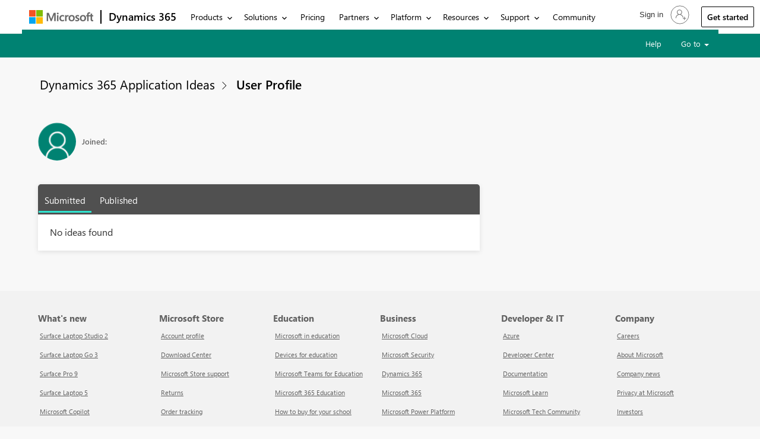

--- FILE ---
content_type: text/html; charset=utf-8
request_url: https://experience.dynamics.com/ideas/user-profile/?user=413a49bc-e885-ed11-81ad-00224827e8f9
body_size: 28760
content:



<!DOCTYPE html>
<html lang="en-US" data-lang="en-US" crm-lang="en-US" dir="ltr" crm-lcid="1033" same-site-mode="None">
<head>
		
		<meta charset="utf-8"><meta name="viewport" content="width=device-width,&#32;initial-scale=1.0"><meta http-equiv="X-UA-Compatible" content="IE=edge">
		<script type="text/javascript" nonce="NtnNF0isirn5soxhCwL8jzFhmTqCdNszVwbQzhs/5uA=">
				
        </script>
	<title>
	
		User Profile
		
</title>
		
		<script src="/_portal/2ab10dab-d681-4911-b881-cc99413f07b6/Resources/ResourceManager?lang=en-US"></script>
	
	<script type="text/javascript" nonce="NtnNF0isirn5soxhCwL8jzFhmTqCdNszVwbQzhs/5uA=">
        // Refresh all powerBI Iframes on Login in one Iframe
        window.addEventListener('message', function (event) {
            if (event && event.data && event.data == 'refreshPowerBI') {
                $("iframe.powerbi").each(function () {
                    this.src = this.src;
                });
            }
        });

        // Fix for incorrect viewport width setting in IE 10 on Windows Phone 8.
        if (navigator.userAgent.match(/IEMobile\/10\.0/)) {
            var msViewportStyle = document.createElement("style");
            msViewportStyle.appendChild(document.createTextNode("@-ms-viewport{width:auto!important}"));
            document.getElementsByTagName("head")[0].appendChild(msViewportStyle);
        }
    </script>
		
	
		<link href="https://cdnjs.cloudflare.com/ajax/libs/font-awesome/4.7.0/css/font-awesome.css" rel="stylesheet">
		<link href="/bootstrap.min.css?1602015215000" rel="stylesheet">

		<link href="https://content.powerapps.com/resource/powerappsportal/dist/font-awesome.bundle-3d8a58a48f.css" onerror="javascript:&#32;var&#32;target&#32;=&#32;event.target;&#32;var&#32;link&#32;=&#32;document.createElement(&#39;link&#39;);&#32;link.crossOrigin&#32;=&#32;target.crossOrigin;&#32;link.href&#32;=&#32;&#39;/dist/font-awesome.bundle-3d8a58a48f.css&#39;;&#32;link.rel&#32;=&#32;&#39;stylesheet&#39;;&#32;target.insertAdjacentElement(&#39;afterend&#39;,link);" rel="stylesheet">

				<link href="https://content.powerapps.com/resource/powerappsportal/dist/preform.bundle-c7915b3e06.css" onerror="javascript:&#32;var&#32;target&#32;=&#32;event.target;&#32;var&#32;link&#32;=&#32;document.createElement(&#39;link&#39;);&#32;link.crossOrigin&#32;=&#32;target.crossOrigin;&#32;link.href&#32;=&#32;&#39;/dist/preform.bundle-c7915b3e06.css&#39;;&#32;link.rel&#32;=&#32;&#39;stylesheet&#39;;&#32;target.insertAdjacentElement(&#39;afterend&#39;,link);" rel="stylesheet">


		
			


		
		<link href="/bootstrap.ideas.min.css?1602015145000" rel="stylesheet">
<link href="/css_footer_ideas_bapistaticuhfltr.css?1722946138000" rel="stylesheet">
<link href="/css_header_ltr_ideas.css?1722946118000" rel="stylesheet">
<link href="/insider.css?1645424917000" rel="stylesheet">
<link href="/theme.css?1702895474000" rel="stylesheet">
<link href="/ideas/ideas.css?1634632830000" rel="stylesheet">
<link href="/ideas/ideas-refresh.css?1744003099000" rel="stylesheet">

		
		

		
		
		
	
		
		<link href="https://content.powerapps.com/resource/powerappsportal/dist/pwa-style.bundle-55718a4c0d.css" onerror="javascript:&#32;var&#32;target&#32;=&#32;event.target;&#32;var&#32;link&#32;=&#32;document.createElement(&#39;link&#39;);&#32;link.crossOrigin&#32;=&#32;target.crossOrigin;&#32;link.href&#32;=&#32;&#39;/dist/pwa-style.bundle-55718a4c0d.css&#39;;&#32;link.rel&#32;=&#32;&#39;stylesheet&#39;;&#32;target.insertAdjacentElement(&#39;afterend&#39;,link);" rel="stylesheet">

		</head>
<body data-sitemap-state="/ideas/user-profile/:/ideas/:/" data-dateformat="M/d/yyyy" data-timeformat="h:mm tt" data-datetimeformat="M/d/yyyy h:mm tt" data-app-path="/" data-ckeditor-basepath="/js/BaseHtmlContentDesigner/Libs/msdyncrm_/libs/ckeditor/" data-case-deflection-url="/_services/search/2ab10dab-d681-4911-b881-cc99413f07b6">


	
		<link href="https://content.powerapps.com/resource/powerappsportal/dist/pcf-style.bundle-373a0f4982.css" onerror="javascript:&#32;var&#32;target&#32;=&#32;event.target;&#32;var&#32;link&#32;=&#32;document.createElement(&#39;link&#39;);&#32;link.crossOrigin&#32;=&#32;target.crossOrigin;&#32;link.href&#32;=&#32;&#39;/dist/pcf-style.bundle-373a0f4982.css&#39;;&#32;link.rel&#32;=&#32;&#39;stylesheet&#39;;&#32;target.insertAdjacentElement(&#39;afterend&#39;,link);" rel="stylesheet">

			
	
		

	<div id="offlineNotificationBar" class="displayNone">
		<img alt="web" id="web" onerror="javascript:&#32;var&#32;target&#32;=&#32;event.target;&#32;var&#32;img&#32;=&#32;document.createElement(&#39;img&#39;);&#32;img.src&#32;=&#32;&#39;/css/images/web.png&#39;;&#32;img.alt&#32;=&#32;&#39;web&#39;;&#32;img.id&#32;=&#32;&#39;web&#39;&#32;;&#32;target.insertAdjacentElement(&#39;afterend&#39;,img);&#32;target.remove();" src="https://content.powerapps.com/resource/powerappsportal/img/web.png">
		<div id="message">You&#8217;re offline. This is a read only version of the page.</div>
		<div id="close" onclick="this.parentElement.style.display='none';"><img alt="close" onerror="javascript:&#32;var&#32;target&#32;=&#32;event.target;&#32;var&#32;img&#32;=&#32;document.createElement(&#39;img&#39;);&#32;img.src&#32;=&#32;&#39;/css/images/close.png&#39;;&#32;img.alt&#32;=&#32;&#39;close&#39;;&#32;img.id&#32;=&#32;&#39;&#39;&#32;;&#32;target.insertAdjacentElement(&#39;afterend&#39;,img);&#32;target.remove();" src="https://content.powerapps.com/resource/powerappsportal/img/close.png"></div>
	</div>

	

	<script type="text/javascript" nonce="NtnNF0isirn5soxhCwL8jzFhmTqCdNszVwbQzhs/5uA=">
        window.DisableCkEditor = window.DisableCkEditor || {};
		DisableCkEditor.Value = 'False';
    </script>

	<script type="text/javascript" nonce="NtnNF0isirn5soxhCwL8jzFhmTqCdNszVwbQzhs/5uA=">
        var enableOmniChannelWidgetWithSiteCopilot = 'False';
        if (enableOmniChannelWidgetWithSiteCopilot === "True" || enableOmniChannelWidgetWithSiteCopilot === "true") {
            const authUrl = window.location.origin + "/_services/auth/portalusertoken";
            const fetchWithRetries = async (url, options, retries) => {
                try {
                    const authResponse = await fetch(url, options);
                    const token = await authResponse.text();
                    sessionStorage['c2Token'] = token;
                } catch (err) {
                    if (retries === 1) throw err;
                    return await fetchWithRetries(url, options, retries - 1);
                }
            };
            fetchWithRetries(authUrl, { method: "POST" }, 4);
        }
    </script>

	<script type="text/javascript" nonce="NtnNF0isirn5soxhCwL8jzFhmTqCdNszVwbQzhs/5uA=">
		var isPvaBotAuthenticated = sessionStorage['isPvaBotAuthenticated'];
		var isPortalUserLoggedIn = 'False';

        if ((isPvaBotAuthenticated != null || isPvaBotAuthenticated != undefined) && isPvaBotAuthenticated != isPortalUserLoggedIn) {
			sessionStorage['triggerPvaBotSignOut'] = true;
			sessionStorage.removeItem('c2Token');
            sessionStorage.removeItem('directLinetoken');
            sessionStorage.removeItem('conversation_Id');

			sessionStorage.removeItem('bot_c2Token');
			sessionStorage.removeItem('botdirectLinetoken');
            sessionStorage.removeItem('botconversation_Id');
		}
		sessionStorage['isPvaBotAuthenticated'] = isPortalUserLoggedIn;
    </script>

	<script type="text/javascript" nonce="NtnNF0isirn5soxhCwL8jzFhmTqCdNszVwbQzhs/5uA=">
		window["CSPSettings"] = window["CSPSettings"] || {};
		window["CSPSettings"].nonce = 'NtnNF0isirn5soxhCwL8jzFhmTqCdNszVwbQzhs/5uA=';
        window["FabricConfig"] = window["FabricConfig"] || {};
        window["FabricConfig"].mergeStyles = window["FabricConfig"].mergeStyles || {};
		window["FabricConfig"].mergeStyles.cspSettings = window["CSPSettings"];
        window["Microsoft"] = window["Microsoft"] || {};
		window["Microsoft"].Dynamic365 = {
			Portal: {
				
				User: {
					userName: '',
					firstName: '',
					lastName: '',
					email: '',
					contactId: '',
					userRoles: [],
				},
				
				version: '9.7.9.55',
				type: 'CommunityPortal',
				id: 'b348376a-d468-460d-9044-1297add10e38', 
				geo: 'NAM', 
				tenant: '72f988bf-86f1-41af-91ab-2d7cd011db47', 
				correlationId: 'c3dd7fb4-b586-4a7c-8d24-d832985668d3',
                orgEnvironmentId: 'f55e79bd-d8cb-4fbb-9be2-2cefd8cb3b83',
                orgId: '9a716ccb-b974-4324-8590-feff90a9a5bc',
                portalProductionOrTrialType: 'Production',
                isTelemetryEnabled: 'False',
                InstrumentationSettings: {
                    instrumentationKey: '197418c5cb8c4426b201f9db2e87b914-87887378-2790-49b0-9295-51f43b6204b1-7172',
                    collectorEndpoint: 'https://us-mobile.events.data.microsoft.com/OneCollector/1.0/'
                },
                timerProfileForBatching: 'NEAR_REAL_TIME',
                activeLanguages: ["en-US"],
                isClientApiEnabled: 'True'
            }
        };

		window["Microsoft"].Dynamic365.Portal.onPagesClientApiReady = (callback) => {
			return new Promise((resolve, reject) => {
				let isComplete = false;
				let timeoutId;
				const timeoutInterval = 10000;
		
				function handleReady() {
					if (!isComplete && window.$pages) {
						isComplete = true;
						clearTimeout(timeoutId);
						try {
							if (typeof callback === "function") {
								callback(window.$pages);
							}
						} catch (e) {
							console.error("onPagesClientApiReady callback error:", e);
						}
						resolve(window.$pages); // should we reject if callback throws an error
					}
				}
		
				if (window.$pages) {
					handleReady();
					return;
				}
		
				function sdkListener() {
					handleReady();
					window.removeEventListener('pagesSDKInitialized', sdkListener);
				}
		
				window.addEventListener('pagesSDKInitialized', sdkListener);
		
				timeoutId = setTimeout(() => {
					if (!isComplete) {
						window.removeEventListener('pagesSDKInitialized', sdkListener);
						if (window.$pages) {
							handleReady();
						} else {
							isComplete = true;
							reject(new Error('window.$pages not available.'));
						}
					}
				}, timeoutInterval);
			});
		};

        // Mark request not cacheable if Dynamics365PortalAnalytics cookie is being refreshed by the server or if the cookie in request header is invalid
		

        // For client side telemetry intializing Dynamics365PortalAnalytics cookie object
		
        window["Microsoft"].Dynamic365.Portal.dynamics365PortalAnalytics = 'ru5_-7B-InhttZAYKK9Op18nF3QexytE_7qkSfxGKjRTgW3SRujMJqm0Qg81PTT4UnBcmfD8MKs_aGnAzHSIWZhvNC1qxCG_HygWH7NbfBAFyIXYIIz5laQkGYbLqkV0SolgZa38J9FJVmw8Q_o58w2'; // CodeQL [SM00430] False Positive: only alphanumeric chars allowed, for non-alphanumeric char it will return INVALID_CHARACTERS_IN_COOKIE 
        localStorage.setItem("Dynamics365PortalAnalytics", window["Microsoft"].Dynamic365.Portal.dynamics365PortalAnalytics);
			

	</script>
	
	<script type="text/javascript" nonce="NtnNF0isirn5soxhCwL8jzFhmTqCdNszVwbQzhs/5uA=">

		
    </script>

	
		
<style>
  body { display:none; }

@media only screen and (min-width: 1025px){
.mscom-header #bapi-header .bapi-top-bar--viewport-mooncat{
   max-width: calc(1618px + 7%);
    padding-left: calc(5% - 15px);
}
}
</style>
<div id="cookie-banner"></div>
<div class="mscom-header" bgcolor="#FFFFFF">




<nav id="bapi-header" class="bapi-header--default" data-sticky-header="true" data-me-control="true">
    <div class="bapi-top-bar bapi-top-bar--viewport-mooncat">
        <div class="bapi-top-bar__logo">
            <a href="https://microsoft.com" class="logo" aria-label="Navigate to microsoft.com" target="_blank" data-bi-name="Nav_MicrosoftLogo" data-bi-area="topNav">
                <img src="https://img-prod-cms-rt-microsoft-com.akamaized.net/cms/api/am/imageFileData/RE1Mu3b?ver=5c31" alt="" role="presentation">
            </a>
        </div>

            <div class="bapi-top-bar__separator" aria-hidden="true" role="presentation">
                <div class="separator"></div>
            </div>
            <div class="bapi-top-bar__brand">
                <a href="https://dynamics.microsoft.com/en-us/" class="brand-text" aria-label="Navigate to Dynamics 365 home page" data-bi-name="Nav_Dynamics365Home" data-bi-area="topNav">
                    Dynamics&nbsp;365
                </a>
            </div>

        <div class="bapi-top-bar__menu bapi-top-bar__menu--justify-flex-end">
                <ul class="bapi-menu bapi-dropdown bapi-hide-until-large" data-menu-left="true" role="menubar">
                    <li class="is-dropdown-submenu-parent opens-right" role="presentation">
                        <button type="button" role="menuitem" class="bapi-menu-toggle-button" aria-expanded="false" aria-controls="products" data-bi-name="Nav_Products" data-bi-area="topNav">
                            Products
                        </button>

                        <ul class="bapi-menu bapi-submenu is-dropdown-submenu" data-multi-column="5" id="products" role="menu">
                            
                            <li class="is-dropdown-submenu-parent opens-right" role="menuitem">
                                <button type="button" class="bapi-menu-toggle-button" aria-controls="customer-data-platform-submenu" data-bi-name="Nav_Products_CustomerDataPlatform" data-bi-area="topNav">
                                    Customer data platform
                                </button>
                                <ul class="bapi-menu bapi-submenu" id="customer-data-platform-submenu" role="menu">
                                    <li role="presentation">
                                        <a role="menuitem" aria-roledescription="Customer data platform" href="https://dynamics.microsoft.com/en-us/ai/customer-insights/" data-bi-name="Nav_Products_CustomerDataPlatform_CustomerInsights" data-bi-area="topNav">
                                            Customer Insights
                                        </a>
                                    </li>
                                    <li role="presentation">
                                        <a role="menuitem" aria-roledescription="Customer data platform" href="https://dynamics.microsoft.com/en-us/customer-voice/overview/" data-bi-name="Nav_Products_CustomerDataPlatform_CustomerVoice" data-bi-area="topNav">
                                            Customer Voice
                                        </a>
                                    </li>
                                </ul>
                            </li>

                            
                            <li class="is-dropdown-submenu-parent opens-right" role="menuitem">
                                <button type="button" class="bapi-menu-toggle-button" aria-controls="sales-submenu" data-bi-name="Nav_Products_Sales" data-bi-area="topNav">
                                    Sales
                                </button>

                                <ul class="bapi-menu bapi-submenu" id="sales-submenu" role="menu">
                                    <li role="presentation">
                                        <a role="menuitem" aria-roledescription="Sales" href="https://dynamics.microsoft.com/en-us/sales/overview/" data-bi-name="Nav_Products_Sales_SalesOverview" data-bi-area="topNav">Sales</a>
                                    </li>

                                        <li role="presentation">
                                            <a role="menuitem" aria-roledescription="Sales" href="https://dynamics.microsoft.com/en-us/sales/relationship-sales/" data-bi-name="Nav_Products_Sales_RelationshipSales" data-bi-area="topNav">
                                                Microsoft Relationship Sales
                                            </a>
                                        </li>
                                </ul>
                            </li>

                            
                            <li class="is-dropdown-submenu-parent opens-right" role="menuitem">
                                <button type="button" class="bapi-menu-toggle-button" aria-controls="customer-service-submenu" data-bi-name="Nav_Products_CustomerService" data-bi-area="topNav">
                                    Service
                                </button>

                                <ul class="bapi-menu bapi-submenu" id="customer-service-submenu" role="menu">
                                    <li role="presentation">
                                        <a role="menuitem" aria-roledescription="Service" href="https://dynamics.microsoft.com/en-us/customer-service/overview/" data-bi-name="Nav_Products_CustomerService_Overview" data-bi-area="topNav">
                                            Customer Service
                                        </a>
                                    </li>

                                    <li role="presentation">
                                        <a role="menuitem" aria-roledescription="Service" href="https://dynamics.microsoft.com/en-us/field-service/overview/" data-bi-name="Nav_Products_CustomerService_FieldService" data-bi-area="topNav">
                                            Field Service
                                        </a>
                                    </li>

                                        <li role="presentation">
                                            <a role="menuitem" aria-roledescription="Service" href="https://dynamics.microsoft.com/en-us/mixed-reality/remote-assist/" data-bi-name="Nav_Products_CustomerService_RemoteAssist" data-bi-area="topNav">
                                                Remote Assist
                                            </a>
                                        </li>
                                </ul>
                            </li>

                            
                                <li class="is-dropdown-submenu-parent opens-right" role="menuitem">
                                    <button type="button" class="bapi-menu-toggle-button" aria-controls="marketing-submenu" data-bi-name="Nav_Products_Marketing" data-bi-area="topNav">
                                        Marketing
                                    </button>

                                    <ul class="bapi-menu bapi-submenu" id="marketing-submenu" role="menu">
                                        <li role="presentation">
                                            <a role="menuitem" aria-roledescription="Marketing" href="https://dynamics.microsoft.com/en-us/ai/customer-insights/" data-bi-name="Nav_Products_Marketing_CustomerInsights" data-bi-area="topNav">
                                                Customer Insights
                                            </a>
                                        </li>
                                    </ul>
                                </li>
                                                            <li class="is-dropdown-submenu-parent opens-right" role="menuitem">
                                    <button type="button" class="bapi-menu-toggle-button" aria-controls="commerce-submenu" data-bi-name="Nav_Products_Commerce" data-bi-area="topNav">
                                        Commerce
                                    </button>

                                    <ul class="bapi-menu bapi-submenu" id="commerce-submenu" role="menu">
                                        <li role="presentation">
                                            <a role="menuitem" aria-roledescription="Commerce" href="https://dynamics.microsoft.com/en-us/commerce/overview/" data-bi-name="Nav_Products_Commerce_Commerce" data-bi-area="topNav">
                                                Commerce
                                            </a>
                                        </li>
                                            <li role="presentation">
                                                <a role="menuitem" aria-roledescription="Commerce" href="https://dynamics.microsoft.com/en-us/ai/fraud-protection/" data-bi-name="Nav_Products_Commerce_FraudProtection" data-bi-area="topNav">
                                                    Fraud Protection
                                                </a>
                                            </li>
                                    </ul>
                                </li>
                            <li class="is-dropdown-submenu-parent opens-right" role="menuitem">
                                <button type="button" class="bapi-menu-toggle-button" aria-controls="scm-submenu" data-bi-name="Nav_Products_SupplyChain" data-bi-area="topNav">
                                    Supply chain
                                </button>

                                <ul class="bapi-menu bapi-submenu" id="scm-submenu" role="menu">
                                    <li role="presentation">
                                        <a role="menuitem" aria-roledescription="Supply chain" href="https://dynamics.microsoft.com/en-us/supply-chain-management/overview/" data-bi-name="Nav_Products_SupplyChain_SupplyChainManagement" data-bi-area="topNav">
                                            Supply Chain Management
                                        </a>
                                    </li>

                                        <li role="presentation">
                                            <a role="menuitem" aria-roledescription="Supply chain" href="https://dynamics.microsoft.com/en-us/mixed-reality/guides/" data-bi-name="Nav_Products_SupplyChain_Guides" data-bi-area="topNav">
                                                Guides
                                            </a>
                                        </li>
                                        <li role="presentation">
                                            <a role="menuitem" aria-roledescription="Supply chain" href="https://dynamics.microsoft.com/en-us/Intelligent-order-management/" data-bi-name="Nav_Products_SupplyChain_IntelligentOrderManagement" data-bi-area="topNav">
                                                Intelligent Order Management
                                            </a>
                                        </li>
                                </ul>
                            </li>

                            
                            <li class="is-dropdown-submenu-parent opens-right" role="menuitem">
                                <button type="button" class="bapi-menu-toggle-button" aria-controls="small-and-medium-business-submenu" data-bi-name="Nav_Products_SmallAndMediumBusiness" data-bi-area="topNav">
                                    Small and medium business
                                </button>

                                <ul class="bapi-menu bapi-submenu" id="small-and-medium-business-submenu" role="menu">
                                        <li role="presentation">
                                            <a role="menuitem" aria-roledescription="Small and medium business" href="https://dynamics.microsoft.com/en-us/business-central/overview/" data-bi-name="Nav_Products_SmallAndMediumBusiness_BusinessCentral" data-bi-area="topNav">
                                                Business Central
                                            </a>
                                        </li>

                                    <li role="presentation">
                                        <a role="menuitem" aria-roledescription="Small and medium business" href="https://www.microsoft.com/en-us/dynamics-365/products/sales" data-bi-name="Nav_Products_SmallAndMediumBusiness_Sales" data-bi-area="topNav">
                                            Sales
                                        </a>
                                    </li>

                                    <li role="presentation">
                                        <a role="menuitem" aria-roledescription="Small and medium business" href="https://dynamics.microsoft.com/en-us/customer-service/professional/" data-bi-name="Nav_Products_SmallAndMediumBusiness_CustomerService" data-bi-area="topNav">
                                            Customer Service
                                        </a>
                                    </li>
                                </ul>
                            </li>

                                <li class="is-dropdown-submenu-parent opens-right" role="menuitem">
                                    <button type="button" class="bapi-menu-toggle-button" aria-controls="human-resource-submenu" data-bi-name="Nav_Products_HR" data-bi-area="topNav">
                                        HR
                                    </button>

                                    <ul class="bapi-menu bapi-submenu" id="human-resource-submenu" role="menu">
                                        <li role="presentation">
                                            <a role="menuitem" aria-roledescription="HR" href="https://dynamics.microsoft.com/en-us/human-resources/overview/" data-bi-name="Nav_Products_HR_HumanResources" data-bi-area="topNav">
                                                Human Resources
                                            </a>
                                        </li>
                                    </ul>
                                </li>
                            <li class="is-dropdown-submenu-parent opens-right" role="menuitem">
                                <button type="button" class="bapi-menu-toggle-button" aria-controls="finance-submenu" data-bi-name="Nav_Products_Finance" data-bi-area="topNav">
                                    Finance
                                </button>

                                <ul class="bapi-menu bapi-submenu" id="finance-submenu" role="menu">
                                    <li role="presentation">
                                        <a role="menuitem" aria-roledescription="Finance" href="https://dynamics.microsoft.com/en-us/finance/overview/" data-bi-name="Nav_Products_Finance_Overview" data-bi-area="topNav">
                                            Finance
                                        </a>
                                    </li>
                                </ul>
                            </li>

                            
                                <li class="is-dropdown-submenu-parent opens-right" role="menuitem">
                                    <button type="button" class="bapi-menu-toggle-button" aria-controls="project-submenu" data-bi-name="Nav_Products_ProjectManagement">
                                        Project management
                                    </button>

                                    <ul class="bapi-menu bapi-submenu" id="project-submenu" role="menu">
                                        <li role="presentation">
                                            <a role="menuitem" aria-roledescription="Project management" href="https://dynamics.microsoft.com/en-us/project-operations/overview/" data-bi-name="Nav_Products_ProjectManagement_ProjectOperations" data-bi-area="topNav">
                                                Project Operations
                                            </a>
                                        </li>
                                    </ul>
                                </li>
                        </ul>
                    </li>

                    
                    <li class="is-dropdown-submenu-parent opens-right" role="presentation">
                        <button type="button" role="menuitem" class="bapi-menu-toggle-button" aria-expanded="false" aria-controls="solutions-submenu" data-bi-name="Nav_Solutions" data-bi-area="topNav">
                            Solutions
                        </button>

                        <ul class="bapi-menu bapi-submenu is-dropdown-submenu" role="menu" data-multi-column="2" id="solutions-submenu">
                            <li class="is-dropdown-submenu-parent opens-right" role="menuitem">
                                <button type="button" class="bapi-menu-toggle-button" aria-controls="business-needs-solutions-submenu" data-bi-name="Nav_Solutions_ByNeed" data-bi-area="topNav">
                                    By need
                                </button>

                                <ul class="bapi-menu bapi-submenu" id="business-needs-solutions-submenu" role="menu">
                                    <li role="presentation">
                                        <a role="menuitem" aria-roledescription="By need" href="https://dynamics.microsoft.com/en-us/sales-marketing-solution/" data-bi-name="Nav_Solutions_ByNeed_MarketingAndSales" data-bi-area="topNav">
                                            Marketing and sales
                                        </a>
                                    </li>
                                    <li role="presentation">
                                        <a role="menuitem" aria-roledescription="By need" href="https://dynamics.microsoft.com/en-us/service-solution/" data-bi-name="Nav_Solutions_ByNeed_Service" data-bi-area="topNav">
                                            Service
                                        </a>

                                    </li>
                                    <li role="presentation">
                                        <a role="menuitem" aria-roledescription="By need" href="https://www.microsoft.com/en-us/dynamics-365/solutions/erp" data-bi-name="Nav_Solutions_ByNeed_ERP" data-bi-area="topNav">
                                            Enterprise resource planning (ERP)
                                        </a>
                                    </li>
                                    <li role="presentation">
                                        <a role="menuitem" aria-roledescription="By need" href="https://dynamics.microsoft.com/en-us/digital-supply-chain/" data-bi-name="Nav_Solutions_ByNeed_SupplyChain" data-bi-area="topNav">
                                            Supply chain management
                                        </a>
                                    </li>
                                    <li role="presentation">
                                        <a role="menuitem" aria-roledescription="By need" href="https://dynamics.microsoft.com/en-us/financial-and-operating-models/" data-bi-name="Nav_Solutions_ByNeed_Finance" data-bi-area="topNav">
                                            Finance
                                        </a>
                                    </li>
                                    <li role="presentation">
                                        <a role="menuitem" aria-roledescription="By need" href="https://www.microsoft.com/en-us/dynamics-365/solutions/small-business" data-bi-name="Nav_Solutions_ByNeed_SmallAndMediumBusiness" data-bi-area="topNav">
                                            Small and medium business
                                        </a>
                                    </li>
                                </ul>
                            </li>

                            <li class="is-dropdown-submenu-parent opens-right" role="menuitem">
                                <button type="button" class="bapi-menu-toggle-button" aria-controls="featured-industries-solutions-submenu" data-bi-name="Nav_Solutions_ByIndustry" data-bi-area="topNav">
                                    By industry
                                </button>

                                <ul class="bapi-menu bapi-submenu" id="featured-industries-solutions-submenu" role="menu">
                                    <li role="presentation">
                                        <a role="menuitem" aria-roledescription="By industry" href="https://dynamics.microsoft.com/en-us/industry/manufacturing/" data-bi-name="Nav_Solutions_ByIndustry_Manufacturing" data-bi-area="topNav">
                                            Manufacturing
                                        </a>
                                    </li>
                                    <li role="presentation">
                                        <a role="menuitem" aria-roledescription="By industry" href="https://dynamics.microsoft.com/en-us/industry/financial-services/" data-bi-name="Nav_Solutions_ByIndustry_FinancialServices" data-bi-area="topNav">
                                            Financial services
                                        </a>
                                    </li>
                                    <li role="presentation">
                                        <a role="menuitem" aria-roledescription="By industry" href="https://dynamics.microsoft.com/en-us/industry/health/" data-bi-name="Nav_Solutions_ByIndustry_Healthcare" data-bi-area="topNav">
                                            Healthcare
                                        </a>
                                    </li>
                                    <li role="presentation">
                                        <a role="menuitem" aria-roledescription="By industry" href="https://dynamics.microsoft.com/en-us/industry/retail/" data-bi-name="Nav_Solutions_ByIndustry_Retail" data-bi-area="topNav">
                                            Retail
                                        </a>
                                    </li>
                                </ul>
                            </li>

                        </ul>
                    </li>

                        <li class="is-menu-link" role="presentation">
                            <a role="menuitem" aria-label="Microsoft Dynamics 365 Pricing" href="https://dynamics.microsoft.com/en-us/pricing/" data-bi-name="Nav_Pricing" data-bi-area="topNav">
                                Pricing
                            </a>
                        </li>
                        <li class="is-dropdown-submenu-parent opens-right" role="presentation">
                            <button type="button" role="menuitem" class="bapi-menu-toggle-button" aria-expanded="false" aria-controls="partners_submenu" data-bi-name="Nav_Partners" data-bi-area="topNav">
                                Partners
                            </button>

                            <ul class="bapi-menu bapi-submenu is-dropdown-submenu" id="partners_submenu" role="menu">
                                <li role="presentation">
                                    <a role="menuitem" href="https://dynamics.microsoft.com/en-us/partners/find-a-partner/" data-bi-name="Nav_Partner_FindAPartner" data-bi-area="topNav">
                                        Find a partner
                                    </a>
                                </li>
                                <li role="presentation">
                                    <a role="menuitem" href="https://dynamics.microsoft.com/en-us/partners/become-a-partner/" data-bi-name="Nav_Partner_BecomeAPartner" data-bi-area="topNav">
                                        Become a partner
                                    </a>
                                </li>
                                <li role="presentation">
                                    <a role="menuitem" href="https://dynamicspartners.transform.microsoft.com" target="_blank" data-bi-name="Nav_Partners_PartnerResources" data-bi-area="topNav">
                                        Partner resources
                                    </a>
                                </li>
                            </ul>
                        </li>
                        <li class="is-dropdown-submenu-parent opens-right" role="presentation">
                            <button type="button" role="menuitem" class="bapi-menu-toggle-button" aria-expanded="false" aria-controls="platform-submenu" data-bi-name="Nav_PowerPlatform" data-bi-area="topNav">
                                Platform
                            </button>

                            <ul class="bapi-menu bapi-submenu is-dropdown-submenu" id="platform-submenu" role="menu">
                                <li role="presentation">
                                    <a role="menuitem" href="https://powerplatform.microsoft.com/" target="_blank" data-bi-name="Nav_PowerPlatform_PowerPlatform" data-bi-area="topNav">Power Platform</a>
                                </li>
                                <li role="presentation">
                                    <a role="menuitem" href="https://powerplatform.microsoft.com/common-data-model/" target="_blank" data-bi-name="Nav_PowerPlatform_CommonDataModel" data-bi-area="topNav">Common Data Model</a>
                                </li>
                                <li role="presentation">
                                    <a role="menuitem" href="https://powerplatform.microsoft.com/dataverse/" target="_blank" data-bi-name="Nav_PowerPlatform_Dataverse" data-bi-area="topNav">Dataverse</a>
                                </li>
                            </ul>
                        </li>
                    <li class="is-dropdown-submenu-parent opens-right" role="presentation">
                        <button type="button" role="menuitem" class="bapi-menu-toggle-button" aria-expanded="false" aria-controls="resources-submenu" data-bi-name="Nav_Resources" data-bi-area="topNav">
                            Resources
                        </button>

                        <ul class="bapi-menu bapi-submenu is-dropdown-submenu" role="menu" data-multi-column="2" id="resources-submenu">

                            <li class="is-dropdown-submenu-parent opens-right nested-submenu--column-x2" role="menuitem">
                                <button type="button" class="bapi-menu-toggle-button" aria-controls="get-started-resources-submenu" data-bi-name="Nav_Resources" data-bi-area="topNav">
                                    Get started with Dynamics&nbsp;365
                                </button>

                                <ul class="bapi-menu bapi-submenu bapi-menu--x2" id="get-started-resources-submenu" role="menu">
                                    <li role="presentation">
                                        <a role="menuitem" aria-roledescription="What is Dynamics 365" href="https://dynamics.microsoft.com/en-us/what-is-dynamics365/" data-bi-name="Nav_Resources_WhatIsDynamics365" data-bi-area="topNav">
                                            What is Dynamics 365
                                        </a>
                                    </li>
                                    <li role="presentation">
                                        <a role="menuitem" aria-roledescription="Guided Tour" href="https://dynamics.microsoft.com/en-us/guidedtour/dynamics/landing/" data-bi-name="Nav_Resources_GuidedTour" data-bi-area="topNav">
                                            Guided Tour
                                        </a>
                                    </li>
                                    <li role="presentation">
                                        <a role="menuitem" aria-roledescription="Free Product Trials" href="https://dynamics.microsoft.com/en-us/dynamics-365-free-trial/" data-bi-name="Nav_Resources_FreeProductTrails" data-bi-area="topNav">
                                            Free Product Trials
                                        </a>
                                    </li>
                                    <li role="presentation">
                                        <a role="menuitem" aria-roledescription="Documentation" href="https://learn.microsoft.com/dynamics365/" target="_blank" data-bi-name="Nav_Resources_Documentation" data-bi-area="topNav">
                                            Documentation
                                        </a>
                                    </li>
                                    <li role="presentation">
                                        <a role="menuitem" aria-roledescription="AI" href="https://go.microsoft.com/fwlink/?LinkId=2226975&clcid=0x409" data-bi-name="Nav_Resources_AI" data-bi-area="topNav">
                                            AI
                                        </a>
                                    </li>
                                    <li role="presentation">
                                        <a role="menuitem" aria-roledescription="Roadmap" href="https://dynamics.microsoft.com/en-us/roadmap/overview/" data-bi-name="Nav_Resources_Roadmap" data-bi-area="topNav">
                                            Roadmap
                                        </a>
                                    </li>
                                    <li role="presentation">
                                        <a role="menuitem" aria-roledescription="Analyst Reports" href="https://dynamics.microsoft.com/en-us/#industry-expert-and-analyst-recognition" data-bi-name="Nav_Resources_AnalystAwards" data-bi-area="topNav">
                                            Analyst Reports
                                        </a>
                                    </li>
                                    <li role="presentation">
                                        <a role="menuitem" aria-roledescription="Product Updates" href="https://dynamics.microsoft.com/en-us/business-applications/product-updates/" data-bi-name="Nav_Resources_ProductUpdates" data-bi-area="topNav">
                                            Product Updates
                                        </a>
                                    </li>
                                    <li role="presentation">
                                        <a role="menuitem" aria-roledescription="Customer Stories" href="https://dynamics.microsoft.com/en-us/customer-stories/" data-bi-name="Nav_Resources_CustomerStories" data-bi-area="topNav">
                                            Customer Stories
                                        </a>
                                    </li>
                                    <li role="presentation">
                                        <a role="menuitem" aria-roledescription="Onboarding and Implementation" href="https://dynamics.microsoft.com/en-us/customer-success/" data-bi-name="Nav_Resources_OnboardingAndTrainingHub" data-bi-area="topNav">
                                            Onboarding and Implementation
                                        </a>
                                    </li>
                                    <li role="presentation">
                                        <a role="menuitem" aria-roledescription="Training and Certification" href="https://go.microsoft.com/fwlink/?LinkId=2024498&clcid=0x409" target="_blank" data-bi-name="Nav_Resources_Training" data-bi-area="topNav">
                                            Training and Certification
                                        </a>
                                    </li>
                                    <li role="presentation">
                                        <a role="menuitem" aria-roledescription="AppSource" href="https://appsource.microsoft.com/" target="_blank" data-bi-name="Nav_Resources_AppSource" data-bi-area="topNav">
                                            AppSource
                                        </a>
                                    </li>
                                    <li role="presentation">
                                        <a role="menuitem" aria-roledescription="Business Application Topics" href="https://dynamics.microsoft.com/en-us/business-application-topics/" data-bi-name="Nav_Resources_BusinessApplicationTopics" data-bi-area="topNav">
                                            Business Application Topics
                                        </a>
                                    </li>
                                    <li role="presentation">
                                        <a role="menuitem" aria-roledescription="Blog" href="https://go.microsoft.com/fwlink/?LinkId=2057752&clcid=0x409" target="_blank" data-bi-name="Nav_Resources_Blog" data-bi-area="topNav">
                                            Blog
                                        </a>
                                    </li>
                                    <li role="presentation">
                                        <a role="menuitem" aria-roledescription="Geographical Availability" href="https://dynamics.microsoft.com/en-us/availability-reports/" data-bi-name="Nav_Resources_GeographicAvailability" data-bi-area="topNav">
                                            Geographical Availability
                                        </a>
                                    </li>
                                    <li role="presentation">
                                        <a role="menuitem" aria-roledescription="Events" href="https://dynamics.microsoft.com/en-us/events/" data-bi-name="Nav_Resources_Events" data-bi-area="topNav">
                                            Events
                                        </a>
                                    </li>
                                    <li role="presentation">
                                        <a role="menuitem" aria-roledescription="Trusted Cloud" href="https://dynamics.microsoft.com/en-us/trusted-cloud/" data-bi-name="Nav_Resources_TrustedCloud" data-bi-area="topNav">
                                            Trusted Cloud
                                        </a>
                                    </li>
                                    <li role="presentation">
                                        <a role="menuitem" aria-roledescription="Cloud Migration" href="https://dynamics.microsoft.com/en-us/cloud-migration/" data-bi-name="Nav_Resources_CloudMigration" data-bi-area="topNav">
                                            Cloud Migration
                                        </a>
                                    </li>
                                </ul>
                            </li>
                        </ul>
                    </li>

                    <li class="is-dropdown-submenu-parent opens-right" role="presentation">
                        <button type="button" role="menuitem" class="bapi-menu-toggle-button" aria-expanded="false" aria-controls="support-submenu" data-bi-name="Nav_Support" data-bi-area="topNav">
                            Support
                        </button>

                        <ul class="bapi-menu bapi-submenu is-dropdown-submenu flip-dropdown" role="menu" data-multi-column="3" id="support-submenu">
                            <li class="is-dropdown-submenu-parent opens-right" role="menuitem">
                                <button type="button" class="bapi-menu-toggle-button" aria-controls="sales-support-submenu" data-bi-name="Nav_Support_SalesSupport" data-bi-area="topNav">
                                    Sales
                                </button>

                                <ul class="bapi-menu bapi-submenu" id="sales-support-submenu" role="menu">
                                    <li role="presentation">
                                        <a role="menuitem" aria-roledescription="Sales" href="/en-us/contact-us/" target="_self" data-bi-name="Nav_Support_SalesSupport_ContactUs" data-bi-area="topNav">
                                            Contact us
                                        </a>
                                    </li>
                                </ul>
                            </li>

                            <li class="is-dropdown-submenu-parent opens-right" role="menuitem">
                                <button type="button" class="bapi-menu-toggle-button" aria-controls="tech-support-submenu" data-bi-name="Nav_Support_Technical" data-bi-area="topNav">
                                    Technical
                                </button>

                                <ul class="bapi-menu bapi-submenu" id="tech-support-submenu" role="menu">
                                    <li role="presentation">
                                        <a role="menuitem" aria-roledescription="Technical" href="https://docs.microsoft.com/dynamics365/" target="_blank" data-bi-name="Nav_Support_Technical_Documentation" data-bi-area="topNav">
                                            Documentation
                                        </a>
                                    </li>

                                    <li role="presentation">
                                        <a role="menuitem" aria-roledescription="Technical" href="https://dynamics.microsoft.com/en-us/support/" data-bi-name="Nav_Support_Technical_TechnicalSupport" data-bi-area="topNav">
                                            Technical support
                                        </a>
                                    </li>
                                    <li role="presentation">
                                        <a role="menuitem" aria-roledescription="Technical" href="https://dynamics.microsoft.com/en-us/fasttrack/" data-bi-name="Nav_Support_Technical_FastTrack" data-bi-area="topNav">
                                            FastTrack
                                        </a>
                                    </li>
                                </ul>
                            </li>

                            <li class="is-dropdown-submenu-parent opens-right" role="menuitem">
                                <button type="button" class="bapi-menu-toggle-button" aria-controls="customer-source-support-submenu" data-bi-name="Nav_Support_PreviousVersions" data-bi-area="topNav">
                                    Previous versions
                                </button>

                                <ul class="bapi-menu bapi-submenu" id="customer-source-support-submenu" role="menu">
                                    <li role="presentation">
                                        <a role="menuitem" aria-roledescription="Previous versions" href="https://dynamics.microsoft.com/en-us/ax/" data-bi-name="Nav_Support_PreviousVersions_AX" data-bi-area="topNav">
                                            Dynamics AX
                                        </a>
                                    </li>

                                    <li role="presentation">
                                        <a role="menuitem" aria-roledescription="Previous versions" href="https://dynamics.microsoft.com/en-us/crm/" data-bi-name="Nav_Support_PreviousVersions_CRM" data-bi-area="topNav">
                                            Dynamics CRM
                                        </a>
                                    </li>
                                    <li role="presentation">
                                        <a role="menuitem" aria-roledescription="Previous versions" href="https://dynamics.microsoft.com/en-us/gp/" data-bi-name="Nav_Support_PreviousVersions_GP" data-bi-area="topNav">
                                            Dynamics GP
                                        </a>
                                    </li>
                                    <li role="presentation">
                                        <a role="menuitem" aria-roledescription="Previous versions" href="https://dynamics.microsoft.com/en-us/nav-erp/" data-bi-name="Nav_Support_PreviousVersions_NAV" data-bi-area="topNav">
                                            Dynamics NAV
                                        </a>
                                    </li>
                                    <li role="presentation">
                                        <a role="menuitem" aria-roledescription="Previous versions" href="https://dynamics.microsoft.com/en-us/sl/" data-bi-name="Nav_Support_PreviousVersions_SL" data-bi-area="topNav">
                                            Dynamics SL
                                        </a>
                                    </li>
                                    <li role="presentation">
                                        <a role="menuitem" aria-roledescription="Previous versions" href="https://dynamics.microsoft.com/en-us/on-premises-product-segments/" data-bi-name="Nav_Support_PreviousVersions_Product-Segment" data-bi-area="topNav">
                                            Dynamics Product Segments
                                        </a>
                                    </li>
                                </ul>
                            </li>
                        </ul>
                    </li>

                    <li class="is-menu-link" role="presentation">
                        <a role="menuitem" href="https://community.dynamics.com/" target="_blank" data-bi-name="Nav_Community" data-bi-area="topNav">
                            Community
                        </a>
                    </li>

                            <li class="is-menu-link bapi-hide-for-large" role="none">
                                <a role="menuitem" href="https://dynamics.microsoft.com/en-us/dynamics-365-free-trial/" data-bi-name="Nav_ContactUs" data-bi-area="topNav" id="header_nav-1_get-started-mobile">
                                    Get started
                                </a>
                            </li>

                    <!-- More Menu -->
                    <li role="presentation" class="is-dropdown-submenu-parent opens-right has-submenu more" style="display: none;">
                        <button id="bapi-more-menu-button" type="button" role="menuitem" class="bapi-menu-toggle-button more-button" aria-controls="more-menu-list" aria-expanded="false" data-bi-name="Nav_MoreMenu" data-bi-area="topNav">
                            More
                        </button>
                        <ul id="more-menu-list" class="bapi-menu is-dropdown-submenu" role="menu"></ul>
                    </li>
                </ul>

                <ul class="bapi-menu" data-menu-right="">
                    <li>
                        <div id="meControl" data-signinsettings="" data-m="{&quot;id&quot;:&quot;meControl&quot;,&quot;cN&quot;:&quot;Nav_MeControl&quot;,&quot;aN&quot;:&quot;topNav&quot;,&quot;sN&quot;:&quot;&quot;,&quot;cT&quot;:&quot;&quot;}">
                        </div>
                    </li>
                            <li class="is-menu-link is-menu-link--featured bapi-hide-until-large">
                                <a href="https://dynamics.microsoft.com/en-us/dynamics-365-free-trial/" data-bi-name="Nav_ContactUs" data-bi-area="topNav" id="header_nav-1_get-started">
                                    Get started
                                </a>
                            </li>
                </ul>
        </div>


            <div class="bapi-hide-for-large hamburger-container">
                <button class="hamburger-container__hamburger" aria-expanded="false" aria-label="Expand or Collapse Menu" data-bi-name="Nav_HamburgerMenu" data-bi-area="topNav">
                    <span class="fixin top-bun"></span>
                    <span class="fixin patty"></span>
                    <span class="fixin bottom-bun"></span>
                </button>
            </div>
    </div>
</nav>


  </div>
<style></style>


<script nonce="NtnNF0isirn5soxhCwL8jzFhmTqCdNszVwbQzhs/5uA=">
	var base_url = window.location.origin;
	var currentPage = window.location.href;

	var invalidForum = "5f82c7ac-92b0-e811-a96a-000d3a1bece3";
	var validForum = "3d83d841-984b-ea11-a812-000d3a579c39";
	var searchIdea_url = "/search-ideas/";
  var createNewIdea_url = "/create-new-idea/";

	var isContainsSearch = currentPage.includes(searchIdea_url);
	var isContainsInvalidForum = currentPage.includes(invalidForum);
  var isContainsNewIdea = currentPage.includes(createNewIdea_url);

	if (isContainsSearch && isContainsInvalidForum) {
		window.location.replace(base_url + "/ideas" + searchIdea_url + "?forum=" + validForum + "&status=&q=");
	} else if (isContainsNewIdea && isContainsInvalidForum) {
    window.location.replace(base_url + "/ideas" + createNewIdea_url + "?forum=" + validForum);
  }
</script>


  <div class="navbar navbar-inverse navbar-static-top navbar-insider" role="navigation">
    <div class="container">
      <div class="navbar-header">
        <button type="button" class="navbar-toggle collapsed" data-toggle="collapse" data-target="#navbar" aria-expanded="false" aria-controls="navbar" onclick="setHeight();">
          <span class="sr-only">Toggle navigation</span>
          <span class="icon-bar"></span>
          <span class="icon-bar"></span>
          <span class="icon-bar"></span>
        </button>
        <div class="visible-xs-block">
          <div class="xrm-editable-html&#32;xrm-attribute" data-languagecontext="English"><div class="xrm-attribute-value"><div class="msip-logo"><a href="http://microsoft.com"></a></div>
<h3><a href="/">Dynamics 365</a></h3></div></div>
        </div>
        <div class="visible-sm-block visible-md-block visible-lg-block navbar-brand">
          <div class="xrm-editable-html&#32;xrm-attribute" data-languagecontext="English"><div class="xrm-attribute-value"><p><a class="homelink" title="Contoso, Ltd." href="~/">Microsoft Dynamics 365</a></p></div></div>
        </div>
      </div>
      <div id="navbar" class="navbar-collapse collapse">
        
        
          <div class="menu-bar " data-weblinks-maxdepth="2">
            <ul class="nav navbar-nav weblinks">
              
                
                
                  
                

                <li class="weblink  dropdown">
                  <a href="#" class="dropdown-toggle" data-toggle="dropdown" title="Trials">
                        Trials
                        <span class="caret"></span>
                  </a>

                  
                    <ul class="dropdown-menu" role="menu">
                      
                      
                        <li>
                          <a href="" title="Social Engagement Trial Request">
                            Social Engagement Trial Request
                          </a>
                        </li>
                      
                    </ul>
                  
                </li>

              
                
                  <li class="divider-vertical"></li>
                
                
                  
                

                <li class="weblink  dropdown">
                  <a href="#" class="dropdown-toggle" data-toggle="dropdown" title="Trials">
                        Trials
                        <span class="caret"></span>
                  </a>

                  
                    <ul class="dropdown-menu" role="menu">
                      
                      
                        <li>
                          <a href="" title="Portal Trial Request">
                            Portal Trial Request
                          </a>
                        </li>
                      
                        <li>
                          <a href="" title="Social Engagement Trial Request">
                            Social Engagement Trial Request
                          </a>
                        </li>
                      
                    </ul>
                  
                </li>

              
              
              
              <li class="divider-vertical"></li>
              <li class="dropdown">
                <a class="navbar-icon" href="#" data-toggle="dropdown" role="button" aria-haspopup="true" aria-expanded="false" aria-label="Search">
                  <span class="glyphicon glyphicon-search"></span>
                </a>
                <ul class="dropdown-menu dropdown-search">
                  <li>
                    





<form method="GET" action="/search/" role="search" class="form-search">
  <div class="input-group">

    
      
      
      
      <div class="btn-group btn-select input-group-btn" data-target="#filter-edc4a199-08ab-4134-bff5-cfd05501a074" data-focus="#q">
        <li class="dropdown-submenu dropdown">
          <button id="search-filter" type="button" class="btn btn-default" data-toggle="dropdown" aria-haspopup="true" aria-label="Search Filter" aria-expanded="false">

            <span class="selected">All</span>
            <span class="caret"></span>
          </button>
          <ul class="dropdown-menu" role="listbox" aria-label="Search Filter">
            <li role="presentation">
              <a href="#" role="option" data-value="" aria-label="All" aria-selected="false" tabindex="-1">All</a>
            </li>
            
              <li role="presentation">
                <a href="#" role="option" data-value="adx_ideaforum,adx_idea,mip_ideacategory" aria-label="Idea Forums" aria-selected="false" tabindex="-1">Idea Forums</a>
              </li>
            
          </ul>
        </li>
      </div>
      <label for="filter-edc4a199-08ab-4134-bff5-cfd05501a074" class="sr-only">Search Filter</label>
      <select id="filter-edc4a199-08ab-4134-bff5-cfd05501a074" name="logicalNames" class="btn-select" aria-hidden="true" data-query="logicalNames">
       <option value="" selected="selected">All</option>
          
          <option value="adx_ideaforum,adx_idea,mip_ideacategory">Idea Forums</option>
           
      </select>
    

    <label for="q" class="sr-only">
      Search
    </label>
    <input type="text" class="form-control" id="q" name="q" placeholder="Search" value="" title="Search">
    <div class="input-group-btn">
      <button type="submit" class="btn btn-default" title="Search" aria-label="Search">
        <span class="fa fa-search" aria-hidden="true"></span>
      </button>
    </div>
  </div>
</form>


                  </li>
                </ul>
              </li>
              
              <!--<li class="divider-vertical"></li>-->
              
              
                <li style="display:none;">
                  <a href="/SignIn?returnUrl=%2Fideas%2Fuser-profile%2F%3Fuser%3D413a49bc-e885-ed11-81ad-00224827e8f9">
                    Sign in
                  </a>
                </li>
              
            </ul>
            
          </div>
        
        <div class="navbar-right hidden-xs">
          <div class="xrm-editable-html&#32;xrm-attribute&#32;no-value" data-languagecontext="English"><div class="xrm-attribute-value"></div></div>
        </div>
      </div>
    </div>
  </div>
  
  
  
  
  <script nonce="NtnNF0isirn5soxhCwL8jzFhmTqCdNszVwbQzhs/5uA=" type="text/javascript">
            function setHeight(){
            var windowHeight = window.innerHeight - 140;
            var navbar = document.getElementById("navbar");
            if (navbar) {
              navbar.style.maxHeight = windowHeight + "px";
    }
            }

            window.addEventListener('resize', function (event) {
            setHeight();
            });

            window.addEventListener("load", function(event) {

              setTimeout(function() {

                var base_url = window.location.origin;
                var profile_url = base_url + '/profile/';

                var current_page = window.location.href;
                const isContains = current_page.includes(profile_url);

                if (isContains) {
                    document.getElementById("emailaddress1").disabled = true;
                }
      
              }, 1500);

            });
  </script>
<style>
 .pva-embedded-web-chat { display: none; }
</style>

	

	<!-- add anti-forgery token-->
	<div id="antiforgerytoken" data-url="/_layout/tokenhtml"></div>

	
	
		<!-- Client Telemetry Wrapper init -->
		<script onerror="javascript:&#32;var&#32;target&#32;=&#32;event.target;&#32;var&#32;script&#32;=&#32;document.createElement(&#39;script&#39;);&#32;script.crossOrigin&#32;=&#32;target.crossOrigin;&#32;script.src&#32;=&#32;&#39;/dist/client-telemetry-wrapper.bundle-633e70f51b.js&#39;;&#32;script.type&#32;=&#32;&#39;text/javascript&#39;;&#32;target.insertAdjacentElement(&#39;afterend&#39;,script);" src="https://content.powerapps.com/resource/powerappsportal/dist/client-telemetry-wrapper.bundle-633e70f51b.js" type="text/javascript"></script>

		<script nonce="NtnNF0isirn5soxhCwL8jzFhmTqCdNszVwbQzhs/5uA=">
			window.clientLogWrapper = new ClientLogWrapper();
		</script>
		<script onerror="javascript:&#32;var&#32;target&#32;=&#32;event.target;&#32;var&#32;script&#32;=&#32;document.createElement(&#39;script&#39;);&#32;script.crossOrigin&#32;=&#32;target.crossOrigin;&#32;script.src&#32;=&#32;&#39;/dist/preform.moment_2_29_4.bundle-4fdd3f639b.js&#39;;&#32;script.type&#32;=&#32;&#39;text/javascript&#39;;&#32;target.insertAdjacentElement(&#39;afterend&#39;,script);" src="https://content.powerapps.com/resource/powerappsportal/dist/preform.moment_2_29_4.bundle-4fdd3f639b.js" type="text/javascript"></script>

		

		<script onerror="javascript:&#32;var&#32;target&#32;=&#32;event.target;&#32;var&#32;script&#32;=&#32;document.createElement(&#39;script&#39;);&#32;script.crossOrigin&#32;=&#32;target.crossOrigin;&#32;script.src&#32;=&#32;&#39;/dist/pcf-dependency.bundle-805a1661b7.js&#39;;&#32;script.type&#32;=&#32;&#39;text/javascript&#39;;&#32;target.insertAdjacentElement(&#39;afterend&#39;,script);" src="https://content.powerapps.com/resource/powerappsportal/dist/pcf-dependency.bundle-805a1661b7.js" type="text/javascript"></script>

							   <script onerror="javascript:&#32;var&#32;target&#32;=&#32;event.target;&#32;var&#32;script&#32;=&#32;document.createElement(&#39;script&#39;);&#32;script.crossOrigin&#32;=&#32;target.crossOrigin;&#32;script.src&#32;=&#32;&#39;/dist/pcf.bundle-b48d7dca38.js&#39;;&#32;script.type&#32;=&#32;&#39;text/javascript&#39;;&#32;target.insertAdjacentElement(&#39;afterend&#39;,script);" src="https://content.powerapps.com/resource/powerappsportal/dist/pcf.bundle-b48d7dca38.js" type="text/javascript"></script>

							   <script onerror="javascript:&#32;var&#32;target&#32;=&#32;event.target;&#32;var&#32;script&#32;=&#32;document.createElement(&#39;script&#39;);&#32;script.crossOrigin&#32;=&#32;target.crossOrigin;&#32;script.src&#32;=&#32;&#39;/dist/pcf-extended.bundle-b0e01b5622.js&#39;;&#32;script.type&#32;=&#32;&#39;text/javascript&#39;;&#32;target.insertAdjacentElement(&#39;afterend&#39;,script);" src="https://content.powerapps.com/resource/powerappsportal/dist/pcf-extended.bundle-b0e01b5622.js" type="text/javascript"></script>

						
	<script nonce="NtnNF0isirn5soxhCwL8jzFhmTqCdNszVwbQzhs/5uA=" src="/ideas/ideas.js"></script>










<div class="container-fluid dyn-ideas-wrapper p-a-0 m-h-0">
	






<div class="secondary-navigation-section hidden-sm">
  <div class="container-fluid p-h-0">
    <nav class="navbar navbar-ideas navbar-secondary m-v-0 " aria-label="secondary banner links">
      <div class="navbar-header">
        <button type="button" class="navbar-toggle collapsed" data-toggle="collapse" data-target="#dyn-navigation" aria-expanded="false">
          <span class="sr-only">Toggle navigation</span>
          <span class="icon-bar"></span>
          <span class="icon-bar"></span>
          <span class="icon-bar"></span>
        </button>
      </div>

      <div role="group" class="collapse navbar-collapse" id="dyn-navigation">
        <ul class="nav navbar-nav navbar-right">
          <li>
            <a href="mailto:successhubsupport@microsoft.com" aria-label="Goto Help">Help</a>
          </li>
          <li class="dropdown">
            <a href="#" class="dropdown-toggle" data-toggle="dropdown" role="button" aria-haspopup="true" aria-expanded="false">
              Go to <span class="caret"></span>
            </a>
            <ul class="dropdown-menu ideas-dropdown-menu">
              <li>
                <a href="https://community.dynamics.com/" aria-label="Goto Community Home">Community Home</a>
              </li>
              <li>
                <a href="https://community.dynamics.com/f" aria-label="Goto Forums">Forums</a>
              </li>
              <li>
                <a href="/ideas">Ideas</a>
              </li>
              <li>
                <a href="https://www.d365ug.com/chapter" aria-label="Goto User Groups">User Groups</a>
              </li>
              <li>
                <a href="https://community.dynamics.com/blogs/" aria-label="Goto Community Blogs">Community Blog</a>
              </li>
            </ul>
          </li>
        </ul>
      </div>
    </nav>
  </div>

</div>



<style>
.ideas-search-box > div > a:focus{
  outline: 2px dashed #eee !important /*fix for contrast bug*/
}
</style>
<!-- start Application Insights -->
<script nonce="NtnNF0isirn5soxhCwL8jzFhmTqCdNszVwbQzhs/5uA=" type="text/javascript">
  var appInsights = window.appInsights || function (config) {
    function s(config) { t[config] = function () { var i = arguments; t.queue.push(function () { t[config].apply(t, i) }) } } var t = { config: config }, r = document, f = window, e = "script", o = r.createElement(e), i, u; for (o.src = config.url || "//az416426.vo.msecnd.net/scripts/a/ai.0.js", r.getElementsByTagName(e)[0].parentNode.appendChild(o), t.cookie = r.cookie, t.queue = [], i = ["Event", "Exception", "Metric", "PageView", "Trace"]; i.length;) s("track" + i.pop()); return config.disableExceptionTracking || (i = "onerror", s("_" + i), u = f[i], f[i] = function (config, r, f, e, o) { var s = u && u(config, r, f, e, o); return s !== !0 && t["_" + i](config, r, f, e, o), s }), t
  }({     
    instrumentationKey: '4c50cc15-1f28-4161-a1b6-654c320eb717',
    emitLineDelimitedJson: true,
    sessionRenewalMs: 3000
  });

  window.appInsights = appInsights;
  appInsights.trackPageView();
</script>
<!-- end Application Insights -->


	
	
	
	
	

	
	
		
		
	

	<div class="dyn-ideas-content-wrapper" role="main">
		<div class="container m-v-0 p-h-0">
			<div class="col-md-12">
				<div role="navigation">
					<ul class="breadcrumb breadcrumb--ideas" aria-label="breadcrumbs">
						<li>
							<a href="/ideas">Dynamics 365 Application Ideas</a>
						</li>
						<li class="active">
							<a aria-current="true" href="#">User Profile</a>
						</li>
					</ul>
				</div>
			</div>
		</div>
		<div class="container clearfix p-h-0">
			<div class="container m-v-20 p-h-0">
				<div class="col-lg-8">
					<div class="profile-wrapper">
							<div class="author-avatar m-r-10" data-img-size="64" data-css-class="author-avatar" data-author-id="413a49bc-e885-ed11-81ad-00224827e8f9" data-default-image="/Image/download.aspx?Entity=contact&Attribute=entityimage&Id=413a49bc-e885-ed11-81ad-00224827e8f9" data-author-name="">
							</div>
							<div class="user-profile-meta">
								<h1 class="heading heading--2 m-a-0  no-break"></h1>
								
									<p class="text-bold meta m-a-0">Joined: </p>
								
							</div>
					</div>
				</div>
			</div>

			<div class="container m-t-40 p-h-0">
				<div>
					<div class="col-lg-8 col-md-12 col-sm-12" role="main" aria-label="Ideas">
						<div class="list-group list-group--ideas" role="list">
							<div class="list-group-item list-group-item--title  hide-on-mobile-view tablist" role="listitem ">
								<ul class="tablist tablist--ideas" role="tablist">
									<a role="tab" class="active" id="tabSubmitted" aria-selected="true" href="/ideas/user-profile/?user=413a49bc-e885-ed11-81ad-00224827e8f9&status=submitted">Submitted</a>
									<a role="tab" id="tabPublished" aria-selected="true" href="/ideas/user-profile/?user=413a49bc-e885-ed11-81ad-00224827e8f9&status=published">Published</a>	
								</ul>							
							</div>
							
							<div class="p-a-20">
								No ideas found
							</div>
							
						</div>

						

						
					</div>
				</div>
				<div class="col-lg-4 col-md-12 col-sm-12">	
					<div>
						
					</div>
				</div>
			</div>
		</div>
	</div>
</div>




	<script onerror="javascript:&#32;var&#32;target&#32;=&#32;event.target;&#32;var&#32;script&#32;=&#32;document.createElement(&#39;script&#39;);&#32;script.crossOrigin&#32;=&#32;target.crossOrigin;&#32;script.src&#32;=&#32;&#39;/dist/pcf-loader.bundle-f4a0e619b8.js&#39;;&#32;script.type&#32;=&#32;&#39;text/javascript&#39;;&#32;target.insertAdjacentElement(&#39;afterend&#39;,script);" src="https://content.powerapps.com/resource/powerappsportal/dist/pcf-loader.bundle-f4a0e619b8.js" type="text/javascript"></script>

		
		<script onerror="javascript:&#32;var&#32;target&#32;=&#32;event.target;&#32;var&#32;script&#32;=&#32;document.createElement(&#39;script&#39;);&#32;script.crossOrigin&#32;=&#32;target.crossOrigin;&#32;script.src&#32;=&#32;&#39;/dist/pvaembedded.bundle-3bf806b92c.js&#39;;&#32;script.type&#32;=&#32;&#39;text/javascript&#39;;&#32;target.insertAdjacentElement(&#39;afterend&#39;,script);" src="https://content.powerapps.com/resource/powerappsportal/dist/pvaembedded.bundle-3bf806b92c.js" type="text/javascript"></script>

<!-- Power virtual agents web template V2.0-->





<div class="pva-floating-style pva-container">
    <div name="webChat"></div>
    <script nonce="NtnNF0isirn5soxhCwL8jzFhmTqCdNszVwbQzhs/5uA=" type="text/javascript" id="pvaChatInlineScript">
        var botConfig = {'skillConfigViewName': 'Experience Dynamics Portal bot Answers'};
        // Learn more about advanced configuration: https://go.microsoft.com/fwlink/?linkid=2147420
        const webChatHeaderStyleOptions = botConfig?.webChatHeaderStyleOptions;
        const webChatCanvasStyleOptions = botConfig?.webChatCanvasStyleOptions;
        const webChatWidgetStyleOptions = botConfig?.webChatWidgetStyleOptions;
        var botMaximizedByDefault = botConfig?.botMaximizedByDefault;
        var botTitle = botConfig?.headerText;
        var region = "prod";
        var botTemplate = "default-2.0.1";
        var botAuthenticationMode = "1";
        var isNewWidget = "False";

        if(!botTitle || botTitle == undefined || botTitle == "" || botTitle.length == 0)
        {
           botTitle = "Implementation Copilot";
        }

        if(!botMaximizedByDefault || botMaximizedByDefault == undefined)
        {
           botMaximizedByDefault = false;
        }

        let chatWidth = "320px";
        let chatHeight =  "500px";
        if (screen.width > 992) {
	        chatWidth = "25%";
            chatHeight =  "80%";
        }
        window.PvaEmbeddedWebChat.renderWebChat(
        {
            "container": document.getElementsByName('webChat')[0],
            "botSchemaName": "cr5dc_icp",
            "environmentId": "f55e79bd-d8cb-4fbb-9be2-2cefd8cb3b83",
            "width": chatWidth,
            "height": chatHeight,
            "client": "msportals", // client and version is needed for the ease of future breaking changes
            "version": "v1",
            "headerText": botTitle,
            "webChatCanvasStyleOptions": webChatCanvasStyleOptions,
            "webChatHeaderStyleOptions": webChatHeaderStyleOptions,
            "webChatWidgetStyleOptions": webChatWidgetStyleOptions,
            "accessibilityLanguage": "en-US",
            "botMaximizedByDefault": botMaximizedByDefault,
            "region": region,
            "botTemplate": botTemplate,
            "botAuthenticationMode": botAuthenticationMode,
            "isNewWidget": isNewWidget
        });
    </script>
</div>
	

	
		<div id="pp-native-controls-react-root"></div>
<script nonce="NtnNF0isirn5soxhCwL8jzFhmTqCdNszVwbQzhs/5uA=">window._nativeControlConfig = { "publicPath":"https://content.powerapps.com/resource/powerappsportal/controls", "versions": {"pcf_loader":"0.0.42","pcf_controls":"3.22.4","mf_shared":"0.2.23","host":"0.13.0","data_grid":"1.11.5","controls_fluent_v9":"0.0.45"} }</script>
<script defer="defer" src="https://content.powerapps.com/resource/powerappsportal/controls/host/main.926c9ede68.chunk.js"></script>
		
	
	
		

<div class="mscom-footer">

						<!-- Note: The script should always be consumed directly from the URL above and should not be bundled into any packages!
						The reason is there is geo-sensitive logic in the CDN, which will return different content.
						-->
						<script nonce="NtnNF0isirn5soxhCwL8jzFhmTqCdNszVwbQzhs/5uA=">
						WcpConsent = {};
						</script>
						<!-- Cookie Banner Placeholder-->
						<script nonce="NtnNF0isirn5soxhCwL8jzFhmTqCdNszVwbQzhs/5uA=" src="https://wcpstatic.microsoft.com/mscc/lib/v2/wcp-consent.js"></script>


						<script nonce="NtnNF0isirn5soxhCwL8jzFhmTqCdNszVwbQzhs/5uA=">
						(function (WcpConsent, $, global) {
						"use strict";

						var culture = "en-us";

						if (!$ || !WcpConsent || !WcpConsent.name) return;

						function onConsentChanged(e) {
						if (!window.siteConsent.isConsentRequired) return;

						if (global && global.CookieHelper && global.CookieHelper.cleanNonEssentialCookies) {
						global.CookieHelper.cleanNonEssentialCookies();
						}

						window.location.reload();

						$('html, body').animate({ scrollTop: 0 }, 'slow');
						}

						$(document).ready(function () {
						$("#footer-nav-ManageCookies").click(function (ev) {
						ev.preventDefault();
						if (window && window.siteConsent && window.siteConsent.manageConsent) {
						window.siteConsent.manageConsent();
						}
						});

						WcpConsent.init(culture, "cookie-banner", function (err, _siteConsent) {
						if (typeof err !== "undefined") {
						if (appInsights && appInsights.trackException) {
						appInsights.trackException({
						exception: err,
						});
						}

						return;
						}
						else {
						window.siteConsent = _siteConsent;
						// if consentRequired is true, we will show the manage cookies
						if (window.siteConsent.isConsentRequired) {
						if ($("#footer-nav-ManageCookies") && $("#footer-nav-ManageCookies").length) {
						$("#footer-nav-ManageCookies").removeClass("hide");
						}

						if ($("#wcpConsentBannerCtrl") && $("#wcpConsentBannerCtrl").length) {
						$('html, body').animate({ scrollTop: 0 }, 'slow');
						}

						if (global && global.CookieHelper && global.CookieHelper.cleanNonEssentialCookies) {
						global.CookieHelper.cleanNonEssentialCookies();
						}
						}
						}
						}, onConsentChanged);
						});
						})(WcpConsent, jQuery, window);
						</script>
						<div id="footerArea" class="uhf" data-m='{"cN":"footerArea","cT":"Area_coreuiArea","id":"a2Body","sN":2,"aN":"Body"}'>
						<div id="footerRegion" data-region-key="footerregion" data-m='{"cN":"footerRegion","cT":"Region_coreui-region","id":"r1a2","sN":1,"aN":"a2"}'>

						<div id="footerUniversalFooter" data-m='{"cN":"footerUniversalFooter","cT":"Module_coreui-universalfooter","id":"m1r1a2","sN":1,"aN":"r1a2"}' data-module-id="Category|footerRegion|coreui-region|footerUniversalFooter|coreui-universalfooter">



						<style>
						.c-list.f-bare a:link,
						.c-list.f-bare a:focus,
						.c-list.f-bare a:hover,
						.c-list.f-bare a:active,
						.c-list.f-bare a:visited {
						text-decoration: underline;
						}
						</style>
						<footer id="uhf-footer" class="c-uhff context-uhf" data-uhf-mscc-rq="false" data-footer-footprint="/Dynamics365/Dynamics365Footer, fromService: True" data-m='{"cN":"Uhf footer_cont","cT":"Container","id":"c1m1r1a2","sN":1,"aN":"m1r1a2"}'>
						<nav class="c-uhff-nav" aria-label="Footer Resource links" data-m='{"cN":"Footer nav_cont","cT":"Container","id":"c1c1m1r1a2","sN":1,"aN":"c1m1r1a2"}'>

						<div class="c-uhff-nav-row">
						<div class="c-uhff-nav-group" data-m='{"cN":"footerNavColumn1_cont","cT":"Container","id":"c1c1c1m1r1a2","sN":1,"aN":"c1c1m1r1a2"}'>
						<div class="c-heading-4" role="heading" aria-level="2">What&#39;s new</div>
						<ul class="c-list f-bare">
						<li>


						<a aria-label="Surface Laptop Studio 2 What&#39;s new" class="c-uhff-link" href="https://www.microsoft.com/en-us/d/Surface-Laptop-Studio-2/8rqr54krf1dz" data-m='{"cN":"Footer_WhatsNew_SurfaceLaptopStudio2_nav","id":"n1c1c1c1m1r1a2","sN":1,"aN":"c1c1c1m1r1a2"}'>Surface Laptop Studio 2</a>
						</li>
						<li>
						<a aria-label="Surface Laptop Go 3 What&#39;s new" class="c-uhff-link" href="https://www.microsoft.com/en-us/d/Surface-Laptop-Go-3/8p0wwgj6c6l2" data-m='{"cN":"Footer_WhatsNew_SurfaceLaptopGo3_nav","id":"n2c1c1c1m1r1a2","sN":2,"aN":"c1c1c1m1r1a2"}'>Surface Laptop Go 3</a>
						</li>
						<li>
						<a aria-label="Surface Pro 9 What&#39;s new" class="c-uhff-link" href="https://www.microsoft.com/en-us/d/surface-pro-9/93VKD8NP4FVK" data-m='{"cN":"Footer_WhatsNew_NewSurfacePro8_nav","id":"n3c1c1c1m1r1a2","sN":3,"aN":"c1c1c1m1r1a2"}'>Surface Pro 9</a>
						</li>
						<li>
						<a aria-label="Surface Laptop 5 What&#39;s new" class="c-uhff-link" href="https://www.microsoft.com/en-us/d/surface-laptop-5/8XN49V61S1BN" data-m='{"cN":"Footer_WhatsNew_SurfaceLaptop2_nav","id":"n4c1c1c1m1r1a2","sN":4,"aN":"c1c1c1m1r1a2"}'>Surface Laptop 5</a>
						</li>
						<li>
						<a aria-label="Microsoft Copilot What&#39;s new" class="c-uhff-link" href="https://www.microsoft.com/en-us/microsoft-copilot" data-m='{"cN":"Footer_WhatsNew_CopilotMicrosoft_nav","id":"n5c1c1c1m1r1a2","sN":5,"aN":"c1c1c1m1r1a2"}'>Microsoft Copilot</a>
						</li>
						<li>
						<a aria-label="Copilot in Windows What&#39;s new" class="c-uhff-link" href="https://www.microsoft.com/en-us/windows/copilot-ai-features" data-m='{"cN":"Whatsnew_CopilotinWindows_nav","id":"n6c1c1c1m1r1a2","sN":6,"aN":"c1c1c1m1r1a2"}'>Copilot in Windows</a>
						</li>
						<li>
						<a aria-label="Explore Microsoft products What&#39;s new" class="c-uhff-link" href="https://www.microsoft.com/en-us/microsoft-products-and-apps" data-m='{"cN":"Footer_WhatsNew_ExploreMicrosoftProducts_nav","id":"n7c1c1c1m1r1a2","sN":7,"aN":"c1c1c1m1r1a2"}'>Explore Microsoft products</a>
						</li>
						<li>
						<a aria-label="Windows 11 apps What&#39;s new" class="c-uhff-link" href="https://www.microsoft.com/windows/windows-11-apps" data-m='{"cN":"Footer_WhatsNew_Windows_11_apps_nav","id":"n8c1c1c1m1r1a2","sN":8,"aN":"c1c1c1m1r1a2"}'>Windows 11 apps</a>
						</li>

						</ul>

						</div>
						<div class="c-uhff-nav-group" data-m='{"cN":"footerNavColumn2_cont","cT":"Container","id":"c2c1c1m1r1a2","sN":2,"aN":"c1c1m1r1a2"}'>
						<div class="c-heading-4" role="heading" aria-level="2">Microsoft Store</div>
						<ul class="c-list f-bare">
						<li>
						<a aria-label="Account profile Microsoft Store" class="c-uhff-link" href="https://account.microsoft.com/" data-m='{"cN":"Footer_StoreandSupport_AccountProfile_nav","id":"n1c2c1c1m1r1a2","sN":1,"aN":"c2c1c1m1r1a2"}'>Account profile</a>
						</li>
						<li>
						<a aria-label="Download Center Microsoft Store" class="c-uhff-link" href="https://www.microsoft.com/en-us/download" data-m='{"cN":"Footer_StoreandSupport_DownloadCenter_nav","id":"n2c2c1c1m1r1a2","sN":2,"aN":"c2c1c1m1r1a2"}'>Download Center</a>
						</li>
						<li>
						<a aria-label="Microsoft Store support Microsoft Store" class="c-uhff-link" href="https://go.microsoft.com/fwlink/?linkid=2139749" data-m='{"cN":"Footer_StoreandSupport_SalesAndSupport_nav","id":"n3c2c1c1m1r1a2","sN":3,"aN":"c2c1c1m1r1a2"}'>Microsoft Store support</a>
						</li>
						<li>
						<a aria-label="Returns Microsoft Store" class="c-uhff-link" href="https://www.microsoft.com/en-us/store/b/returns" data-m='{"cN":"Footer_StoreandSupport_Returns_nav","id":"n4c2c1c1m1r1a2","sN":4,"aN":"c2c1c1m1r1a2"}'>Returns</a>
						</li>
						<li>
						<a aria-label="Order tracking Microsoft Store" class="c-uhff-link" href="https://account.microsoft.com/orders" data-m='{"cN":"Footer_StoreandSupport_OrderTracking_nav","id":"n5c2c1c1m1r1a2","sN":5,"aN":"c2c1c1m1r1a2"}'>Order tracking</a>
						</li>
						<li>
						<a aria-label="Certified Refurbished Microsoft Store" class="c-uhff-link" href="https://www.microsoft.com/en-us/store/b/certified-refurbished-products" data-m='{"cN":"Footer_StoreandSupport_StoreLocations_nav","id":"n6c2c1c1m1r1a2","sN":6,"aN":"c2c1c1m1r1a2"}'>Certified Refurbished</a>
						</li>
						<li>
						<a aria-label="Microsoft Store Promise Microsoft Store" class="c-uhff-link" href="https://www.microsoft.com/en-us/store/b/why-microsoft-store?icid=footer_why-msft-store_7102020" data-m='{"cN":"Footer_StoreandSupport_MicrosoftPromise_nav","id":"n7c2c1c1m1r1a2","sN":7,"aN":"c2c1c1m1r1a2"}'>Microsoft Store Promise</a>
						</li>
						<li>
						<a aria-label="Flexible Payments Microsoft Store" class="c-uhff-link" href="https://www.microsoft.com/en-us/store/b/payment-financing-options?icid=footer_financing_vcc" data-m='{"cN":"Footer_StoreandSupport_Financing_nav","id":"n8c2c1c1m1r1a2","sN":8,"aN":"c2c1c1m1r1a2"}'>Flexible Payments</a>
						</li>

						</ul>

						</div>
						<div class="c-uhff-nav-group" data-m='{"cN":"footerNavColumn3_cont","cT":"Container","id":"c3c1c1m1r1a2","sN":3,"aN":"c1c1m1r1a2"}'>
						<div class="c-heading-4" role="heading" aria-level="2">Education</div>
						<ul class="c-list f-bare">
						<li>
						<a aria-label="Microsoft in education Education" class="c-uhff-link" href="https://www.microsoft.com/en-us/education" data-m='{"cN":"Footer_Education_MicrosoftInEducation_nav","id":"n1c3c1c1m1r1a2","sN":1,"aN":"c3c1c1m1r1a2"}'>Microsoft in education</a>
						</li>
						<li>
						<a aria-label="Devices for education Education" class="c-uhff-link" href="https://www.microsoft.com/en-us/education/devices/overview" data-m='{"cN":"Footer_Education_DevicesforEducation_nav","id":"n2c3c1c1m1r1a2","sN":2,"aN":"c3c1c1m1r1a2"}'>Devices for education</a>
						</li>
						<li>
						<a aria-label="Microsoft Teams for Education Education" class="c-uhff-link" href="https://www.microsoft.com/en-us/education/products/teams" data-m='{"cN":"Footer_Education_MicrosoftTeamsforEducation_nav","id":"n3c3c1c1m1r1a2","sN":3,"aN":"c3c1c1m1r1a2"}'>Microsoft Teams for Education</a>
						</li>
						<li>
						<a aria-label="Microsoft 365 Education Education" class="c-uhff-link" href="https://www.microsoft.com/en-us/education/buy-license/microsoft365" data-m='{"cN":"Footer_Education_Microsoft365Education_nav","id":"n4c3c1c1m1r1a2","sN":4,"aN":"c3c1c1m1r1a2"}'>Microsoft 365 Education</a>
						</li>
						<li>
						<a aria-label="How to buy for your school Education" class="c-uhff-link" href="https://www.microsoft.com/education/how-to-buy" data-m='{"cN":"Footer_Howtobuyforyourschool_nav","id":"n5c3c1c1m1r1a2","sN":5,"aN":"c3c1c1m1r1a2"}'>How to buy for your school</a>
						</li>
						<li>
						<a aria-label="Educator training and development Education" class="c-uhff-link" href="https://education.microsoft.com/" data-m='{"cN":"Footer_Education_EducatorTrainingDevelopment_nav","id":"n6c3c1c1m1r1a2","sN":6,"aN":"c3c1c1m1r1a2"}'>Educator training and development</a>
						</li>
						<li>
						<a aria-label="Deals for students and parents Education" class="c-uhff-link" href="https://www.microsoft.com/en-us/store/b/education" data-m='{"cN":"Footer_Education_DealsForStudentsandParents_nav","id":"n7c3c1c1m1r1a2","sN":7,"aN":"c3c1c1m1r1a2"}'>Deals for students and parents</a>
						</li>
						<li>
						<a aria-label="Azure for students Education" class="c-uhff-link" href="https://azure.microsoft.com/en-us/free/students/" data-m='{"cN":"Footer_Education_Azureforstudents_nav","id":"n8c3c1c1m1r1a2","sN":8,"aN":"c3c1c1m1r1a2"}'>Azure for students</a>
						</li>

						</ul>

						</div>
						</div>
						<div class="c-uhff-nav-row">
						<div class="c-uhff-nav-group" data-m='{"cN":"footerNavColumn4_cont","cT":"Container","id":"c4c1c1m1r1a2","sN":4,"aN":"c1c1m1r1a2"}'>
						<div class="c-heading-4" role="heading" aria-level="2">Business</div>
						<ul class="c-list f-bare">
						<li>
						<a aria-label="Microsoft Cloud Business" class="c-uhff-link" href="https://www.microsoft.com/en-us/microsoft-cloud" data-m='{"cN":"Footer_Business_Microsoft_Cloud_nav","id":"n1c4c1c1m1r1a2","sN":1,"aN":"c4c1c1m1r1a2"}'>Microsoft Cloud</a>
						</li>
						<li>
						<a aria-label="Microsoft Security Business" class="c-uhff-link" href="https://www.microsoft.com/en-us/security" data-m='{"cN":"Footer_Business_Microsoft Security_nav","id":"n2c4c1c1m1r1a2","sN":2,"aN":"c4c1c1m1r1a2"}'>Microsoft Security</a>
						</li>
						<li>
						<a aria-label="Dynamics 365 Business" class="c-uhff-link" href="https://www.microsoft.com/en-us/dynamics-365" data-m='{"cN":"Footer_Business_MicrosoftDynamics365_nav","id":"n3c4c1c1m1r1a2","sN":3,"aN":"c4c1c1m1r1a2"}'>Dynamics 365</a>
						</li>
						<li>
						<a aria-label="Microsoft 365 Business" class="c-uhff-link" href="https://www.microsoft.com/en-us/microsoft-365/business" data-m='{"cN":"Footer_Business_M365_nav","id":"n4c4c1c1m1r1a2","sN":4,"aN":"c4c1c1m1r1a2"}'>Microsoft 365</a>
						</li>
						<li>
						<a aria-label="Microsoft Power Platform Business" class="c-uhff-link" href="https://www.microsoft.com/en-us/power-platform" data-m='{"cN":"Footer_DeveloperAndIT_Power Platform_nav","id":"n5c4c1c1m1r1a2","sN":5,"aN":"c4c1c1m1r1a2"}'>Microsoft Power Platform</a>
						</li>
						<li>
						<a aria-label="Microsoft Teams Business" class="c-uhff-link" href="https://www.microsoft.com/en-us/microsoft-teams/group-chat-software" data-m='{"cN":"Footer_Business_Microsoft365_nav","id":"n6c4c1c1m1r1a2","sN":6,"aN":"c4c1c1m1r1a2"}'>Microsoft Teams</a>
						</li>
						<li>
						<a aria-label="Copilot for Microsoft 365 Business" class="c-uhff-link" href="https://www.microsoft.com/en-us/microsoft-365/business/copilot-for-microsoft-365" data-m='{"cN":"Footer_CopilotMicrosoft365_nav","id":"n7c4c1c1m1r1a2","sN":7,"aN":"c4c1c1m1r1a2"}'>Copilot for Microsoft 365</a>
						</li>
						<li>
						<a aria-label="Small Business Business" class="c-uhff-link" href="https://www.microsoft.com/en-us/store/b/business?icid=CNavBusinessStore" data-m='{"cN":"Footer_Business-SmallBusiness_nav","id":"n8c4c1c1m1r1a2","sN":8,"aN":"c4c1c1m1r1a2"}'>Small Business</a>
						</li>

						</ul>

						</div>
						<div class="c-uhff-nav-group" data-m='{"cN":"footerNavColumn5_cont","cT":"Container","id":"c5c1c1m1r1a2","sN":5,"aN":"c1c1m1r1a2"}'>
						<div class="c-heading-4" role="heading" aria-level="2">Developer &amp; IT</div>
						<ul class="c-list f-bare">
						<li>
						<a aria-label="Azure Developer &amp; IT" class="c-uhff-link" href="https://azure.microsoft.com/en-us/" data-m='{"cN":"Footer_DeveloperAndIT_MicrosoftAzure_nav","id":"n1c5c1c1m1r1a2","sN":1,"aN":"c5c1c1m1r1a2"}'>Azure</a>
						</li>
						<li>
						<a aria-label="Developer Center Developer &amp; IT" class="c-uhff-link" href="https://developer.microsoft.com/en-us/" data-m='{"cN":"Footer_DeveloperAndIT_DeveloperCenter_nav","id":"n2c5c1c1m1r1a2","sN":2,"aN":"c5c1c1m1r1a2"}'>Developer Center</a>
						</li>
						<li>
						<a aria-label="Documentation Developer &amp; IT" class="c-uhff-link" href="https://learn.microsoft.com/docs/" data-m='{"cN":"Footer_DeveloperAndIT_Documentation_nav","id":"n3c5c1c1m1r1a2","sN":3,"aN":"c5c1c1m1r1a2"}'>Documentation</a>
						</li>
						<li>
						<a aria-label="Microsoft Learn Developer &amp; IT" class="c-uhff-link" href="https://learn.microsoft.com/" data-m='{"cN":"Footer_DeveloperAndIT_MicrosoftLearn_nav","id":"n4c5c1c1m1r1a2","sN":4,"aN":"c5c1c1m1r1a2"}'>Microsoft Learn</a>
						</li>
						<li>
						<a aria-label="Microsoft Tech Community Developer &amp; IT" class="c-uhff-link" href="https://techcommunity.microsoft.com/" data-m='{"cN":"Footer_DeveloperAndIT_MicrosoftTechCommunity_nav","id":"n5c5c1c1m1r1a2","sN":5,"aN":"c5c1c1m1r1a2"}'>Microsoft Tech Community</a>
						</li>
						<li>
						<a aria-label="Azure Marketplace Developer &amp; IT" class="c-uhff-link" href="https://azuremarketplace.microsoft.com/en-us/" data-m='{"cN":"Footer_DeveloperAndIT_AzureMarketplace_nav","id":"n6c5c1c1m1r1a2","sN":6,"aN":"c5c1c1m1r1a2"}'>Azure Marketplace</a>
						</li>
						<li>
						<a aria-label="AppSource Developer &amp; IT" class="c-uhff-link" href="https://appsource.microsoft.com/en-us/" data-m='{"cN":"Footer_DeveloperAndIT_AppSource_nav","id":"n7c5c1c1m1r1a2","sN":7,"aN":"c5c1c1m1r1a2"}'>AppSource</a>
						</li>
						<li>
						<a aria-label="Visual Studio Developer &amp; IT" class="c-uhff-link" href="https://visualstudio.microsoft.com/" data-m='{"cN":"Footer_DeveloperAndIT_MicrosoftVisualStudio_nav","id":"n8c5c1c1m1r1a2","sN":8,"aN":"c5c1c1m1r1a2"}'>Visual Studio</a>
						</li>

						</ul>

						</div>
						<div class="c-uhff-nav-group" data-m='{"cN":"footerNavColumn6_cont","cT":"Container","id":"c6c1c1m1r1a2","sN":6,"aN":"c1c1m1r1a2"}'>
						<div class="c-heading-4" role="heading" aria-level="2">Company</div>
						<ul class="c-list f-bare">
						<li>
						<a aria-label="Careers Company" class="c-uhff-link" href="https://careers.microsoft.com/" data-m='{"cN":"Footer_Company_Careers_nav","id":"n1c6c1c1m1r1a2","sN":1,"aN":"c6c1c1m1r1a2"}'>Careers</a>
						</li>
						<li>
						<a aria-label="About Microsoft Company" class="c-uhff-link" href="https://www.microsoft.com/en-us/about" data-m='{"cN":"Footer_Company_AboutMicrosoft_nav","id":"n2c6c1c1m1r1a2","sN":2,"aN":"c6c1c1m1r1a2"}'>About Microsoft</a>
						</li>
						<li>
						<a aria-label="Company news Company" class="c-uhff-link" href="https://news.microsoft.com/" data-m='{"cN":"Footer_Company_CompanyNews_nav","id":"n3c6c1c1m1r1a2","sN":3,"aN":"c6c1c1m1r1a2"}'>Company news</a>
						</li>
						<li>
						<a aria-label="Privacy at Microsoft Company" class="c-uhff-link" href="https://privacy.microsoft.com/en-us" data-m='{"cN":"Footer_Company_PrivacyAtMicrosoft_nav","id":"n4c6c1c1m1r1a2","sN":4,"aN":"c6c1c1m1r1a2"}'>Privacy at Microsoft</a>
						</li>
						<li>
						<a aria-label="Investors Company" class="c-uhff-link" href="https://www.microsoft.com/investor/default.aspx" data-m='{"cN":"Footer_Company_Investors_nav","id":"n5c6c1c1m1r1a2","sN":5,"aN":"c6c1c1m1r1a2"}'>Investors</a>
						</li>
						<li>
						<a aria-label="Diversity and inclusion Company" class="c-uhff-link" href="https://www.microsoft.com/en-us/diversity/" data-m='{"cN":"Footer_Company_DiversityAndInclusion_nav","id":"n6c6c1c1m1r1a2","sN":6,"aN":"c6c1c1m1r1a2"}'>Diversity and inclusion</a>
						</li>
						<li>
						<a aria-label="Accessibility Company" class="c-uhff-link" href="https://www.microsoft.com/en-us/accessibility" data-m='{"cN":"Footer_Company_Accessibility_nav","id":"n7c6c1c1m1r1a2","sN":7,"aN":"c6c1c1m1r1a2"}'>Accessibility</a>
						</li>
						<li>
						<a aria-label="Sustainability Company" class="c-uhff-link" href="https://www.microsoft.com/en-us/sustainability/" data-m='{"cN":"Footer_Company_Sustainability_nav","id":"n8c6c1c1m1r1a2","sN":8,"aN":"c6c1c1m1r1a2"}'>Sustainability</a>
						</li>

						</ul>

						</div>
						</div>
						</nav>
						<div class="c-uhff-base">
						<a id="locale-picker-link" aria-label="Content Language Selector. Currently set to English (United States)" class="c-uhff-link c-uhff-lang-selector c-glyph glyph-world" href="https://dynamics.microsoft.com/en-us/locale/" data-m='{"cN":"locale_picker(US)_nav","id":"n7c1c1m1r1a2","sN":7,"aN":"c1c1m1r1a2"}'>English (United States)</a>

						<a data-m='{"id":"n8c1c1m1r1a2","sN":8,"aN":"c1c1m1r1a2"}' href="https://aka.ms/yourcaliforniaprivacychoices" class='c-uhff-link c-uhff-ccpa'>
						<svg role="img" xmlns="http://www.w3.org/2000/svg" viewbox="0 0 30 14" xml:space="preserve" height="16" width="43">
						<title>Your Privacy Choices Opt-Out Icon</title>
						<path d="M7.4 12.8h6.8l3.1-11.6H7.4C4.2 1.2 1.6 3.8 1.6 7s2.6 5.8 5.8 5.8z" style="fill-rule:evenodd;clip-rule:evenodd;fill:#fff"></path>
						<path d="M22.6 0H7.4c-3.9 0-7 3.1-7 7s3.1 7 7 7h15.2c3.9 0 7-3.1 7-7s-3.2-7-7-7zm-21 7c0-3.2 2.6-5.8 5.8-5.8h9.9l-3.1 11.6H7.4c-3.2 0-5.8-2.6-5.8-5.8z" style="fill-rule:evenodd;clip-rule:evenodd;fill:#06f"></path>
						<path d="M24.6 4c.2.2.2.6 0 .8L22.5 7l2.2 2.2c.2.2.2.6 0 .8-.2.2-.6.2-.8 0l-2.2-2.2-2.2 2.2c-.2.2-.6.2-.8 0-.2-.2-.2-.6 0-.8L20.8 7l-2.2-2.2c-.2-.2-.2-.6 0-.8.2-.2.6-.2.8 0l2.2 2.2L23.8 4c.2-.2.6-.2.8 0z" style="fill:#fff"></path>
						<path d="M12.7 4.1c.2.2.3.6.1.8L8.6 9.8c-.1.1-.2.2-.3.2-.2.1-.5.1-.7-.1L5.4 7.7c-.2-.2-.2-.6 0-.8.2-.2.6-.2.8 0L8 8.6l3.8-4.5c.2-.2.6-.2.9 0z" style="fill:#06f"></path>
						</svg>
						<span>Your Privacy Choices</span>
						</a>

						<noscript>
						<a data-m='{"id":"n9c1c1m1r1a2","sN":9,"aN":"c1c1m1r1a2"}' href="https://aka.ms/yourcaliforniaprivacychoices" class='c-uhff-link c-uhff-ccpa'>
						<svg role="img" xmlns="http://www.w3.org/2000/svg" viewbox="0 0 30 14" xml:space="preserve" height="16" width="43">
						<title>Your Privacy Choices Opt-Out Icon</title>
						<path d="M7.4 12.8h6.8l3.1-11.6H7.4C4.2 1.2 1.6 3.8 1.6 7s2.6 5.8 5.8 5.8z" style="fill-rule:evenodd;clip-rule:evenodd;fill:#fff"></path>
						<path d="M22.6 0H7.4c-3.9 0-7 3.1-7 7s3.1 7 7 7h15.2c3.9 0 7-3.1 7-7s-3.2-7-7-7zm-21 7c0-3.2 2.6-5.8 5.8-5.8h9.9l-3.1 11.6H7.4c-3.2 0-5.8-2.6-5.8-5.8z" style="fill-rule:evenodd;clip-rule:evenodd;fill:#06f"></path>
						<path d="M24.6 4c.2.2.2.6 0 .8L22.5 7l2.2 2.2c.2.2.2.6 0 .8-.2.2-.6.2-.8 0l-2.2-2.2-2.2 2.2c-.2.2-.6.2-.8 0-.2-.2-.2-.6 0-.8L20.8 7l-2.2-2.2c-.2-.2-.2-.6 0-.8.2-.2.6-.2.8 0l2.2 2.2L23.8 4c.2-.2.6-.2.8 0z" style="fill:#fff"></path>
						<path d="M12.7 4.1c.2.2.3.6.1.8L8.6 9.8c-.1.1-.2.2-.3.2-.2.1-.5.1-.7-.1L5.4 7.7c-.2-.2-.2-.6 0-.8.2-.2.6-.2.8 0L8 8.6l3.8-4.5c.2-.2.6-.2.9 0z" style="fill:#06f"></path>
						</svg>
						<span>Your Privacy Choices</span>
						</a>

						</noscript>
						<a data-m='{"id":"n10c1c1m1r1a2","sN":10,"aN":"c1c1m1r1a2"}' href="https://go.microsoft.com/fwlink/?linkid=2259814" class="c-uhff-link c-uhff-consumer">
						<span>Consumer Health Privacy</span>
						</a>

						<nav aria-label="Microsoft corporate links">
						<ul class="c-list f-bare" data-m='{"cN":"Corp links_cont","cT":"Container","id":"c11c1c1m1r1a2","sN":11,"aN":"c1c1m1r1a2"}'>
						<li id="c-uhff-footer_sitemap">
						<a class="c-uhff-link" href="https://www.microsoft.com/en-us/sitemap1.aspx" data-mscc-ic="false" data-m='{"cN":"Footer_Sitemap_nav","id":"n1c11c1c1m1r1a2","sN":1,"aN":"c11c1c1m1r1a2"}'>Sitemap</a>
						</li>
						<li id="c-uhff-footer_contactus">
						<a class="c-uhff-link" href="https://support.microsoft.com/contactus" data-mscc-ic="false" data-m='{"cN":"Footer_ContactUs_nav","id":"n2c11c1c1m1r1a2","sN":2,"aN":"c11c1c1m1r1a2"}'>Contact Microsoft</a>
						</li>
						<li id="c-uhff-footer_privacyandcookies">
						<a class="c-uhff-link" href="https://go.microsoft.com/fwlink/?LinkId=521839" data-mscc-ic="false" data-m='{"cN":"Footer_PrivacyandCookies_nav","id":"n3c11c1c1m1r1a2","sN":3,"aN":"c11c1c1m1r1a2"}'>Privacy </a>
						</li>
						<li id="c-uhff-footer_managecookies">
						<a class="c-uhff-link hide" id="footer-nav-ManageCookies" href="#" data-mscc-ic="false" data-m='{"cN":"Footer_ManageCookies_nav","id":"n4c11c1c1m1r1a2","sN":4,"aN":"c11c1c1m1r1a2"}'>Manage cookies</a>
						</li>
						<li id="c-uhff-footer_termsofuse">
						<a class="c-uhff-link" href="https://go.microsoft.com/fwlink/?LinkID=206977" data-mscc-ic="false" data-m='{"cN":"Footer_TermsOfUse_nav","id":"n5c11c1c1m1r1a2","sN":5,"aN":"c11c1c1m1r1a2"}'>Terms of use</a>
						</li>
						<li id="c-uhff-footer_trademarks">
						<a class="c-uhff-link" href="https://go.microsoft.com/fwlink/?linkid=2196228" data-mscc-ic="false" data-m='{"cN":"Footer_Trademarks_nav","id":"n6c11c1c1m1r1a2","sN":6,"aN":"c11c1c1m1r1a2"}'>Trademarks</a>
						</li>
						<li id="c-uhff-footer_safetyandeco">
						<a class="c-uhff-link" href="https://go.microsoft.com/fwlink/?linkid=2196227" data-mscc-ic="false" data-m='{"cN":"Footer_SafetyAndEco_nav","id":"n7c11c1c1m1r1a2","sN":7,"aN":"c11c1c1m1r1a2"}'>Safety &amp; eco</a>
						</li>
						<li id="c-uhff-recycling">
						<a class="c-uhff-link" href="https://www.microsoft.com/en-us/legal/compliance/recycling" data-mscc-ic="false" data-m='{"cN":"Recycling_nav","id":"n8c11c1c1m1r1a2","sN":8,"aN":"c11c1c1m1r1a2"}'>Recycling</a>
						</li>
						<li id="c-uhff-footer_aboutourads">
						<a class="c-uhff-link" href="https://choice.microsoft.com" data-mscc-ic="false" data-m='{"cN":"Footer_AboutourAds_nav","id":"n9c11c1c1m1r1a2","sN":9,"aN":"c11c1c1m1r1a2"}'>About our ads</a>
						</li>

						<li>&copy; Microsoft <span id="copyright-year"></span></li>

						</ul>
						</nav>
						</div>

						</footer>

<script nonce="NtnNF0isirn5soxhCwL8jzFhmTqCdNszVwbQzhs/5uA=">
    // Set the copyright year dynamically
    document.getElementById("copyright-year").textContent = new Date().getFullYear();
</script>
						<script nonce="NtnNF0isirn5soxhCwL8jzFhmTqCdNszVwbQzhs/5uA=" id="uhf-footer-ccpa">
						const globalPrivacyControlEnabled = navigator.globalPrivacyControl;

						const GPC_DataSharingOptIn = (globalPrivacyControlEnabled) ? false : checkThirdPartyAdsOptOutCookie();

						function checkThirdPartyAdsOptOutCookie() {
						try {
						const ThirdPartyAdsOptOutCookieName = '3PAdsOptOut';
						var cookieValue = getCookie(ThirdPartyAdsOptOutCookieName);
						return cookieValue != 1;
						} catch {
						return true;
						}
						}

						function getCookie(cookieName) {
						var cookieValue = document.cookie.match('(^|;)\\s*' + cookieName + '\\s*=\\s*([^;]+)');
						return (cookieValue) ? cookieValue[2] : '';
						}
						</script>






						</div>
						</div>

						</div>
					

</div>
<script nonce="NtnNF0isirn5soxhCwL8jzFhmTqCdNszVwbQzhs/5uA=" src="/js_header_navigation.js"></script>
<script nonce="NtnNF0isirn5soxhCwL8jzFhmTqCdNszVwbQzhs/5uA=">
var css = "";
css = css.replace(/<link/gi, "<link class='header-footer-resource'");
$("head").append(css);
$('li>#meControl').replaceWith("<div id='meControl'><div><div class='msame_Header msame_unauth' role='button' tabindex='0'\
aria-label='Sign&nbsp;in&nbsp;to&nbsp;your&nbsp;account' title='Sign&nbsp;in&nbsp;to&nbsp;your&nbsp;account'\
 data-mc-m='{&quot;id&quot;:&quot;headerClick&quot;,&quot;aN&quot;:&quot;\
Me Control Header&quot;,&quot;cT&quot;:&quot;Button&quot;}' '='' style='height: 48px;'>\
<div><span class='mectrl_screen_reader_text'>Sign&nbsp;in&nbsp;to&nbsp;your&nbsp;account</span>\
<div class='mectrl_topHeader' aria-hidden='true' role='presentation'>\
<div class='mectrl_header_text mectrl_truncate'>Sign in</div><div aria-hidden='true' role='presentation' class='mectrl_profilepic mectrl_glyph mectrl_signIn_circle_glyph'></div>\</div></div></div></div></div>");
</script>
<script nonce="NtnNF0isirn5soxhCwL8jzFhmTqCdNszVwbQzhs/5uA=">
var usernav = $("#user-links").html();
if (usernav) {
	setTimeout(function(){
	$("#meControl").html(usernav);
	$("#meControl > a").attr("aria-label", "User profile links");

	$("body").show(); 

},2500);
}
else{
setTimeout( 
	function(){
	$("body").show();
	$($('#meControl>div>div>div>div')[0]).click(function(){
		location.href = "/signin?returnUrl=%2Fideas%2Fuser-profile%2F%3Fuser%3D413a49bc-e885-ed11-81ad-00224827e8f9";
		});
	$($('#meControl>div>div')[0]).on('keydown', function(event) {
		if(event.keyCode=='13'){
			location.href = "/signin?returnUrl=%2Fideas%2Fuser-profile%2F%3Fuser%3D413a49bc-e885-ed11-81ad-00224827e8f9";
			}
		});
	}, 1000 )
}
</script>

<script nonce="NtnNF0isirn5soxhCwL8jzFhmTqCdNszVwbQzhs/5uA=" src="/initializePortalMultiselectField.js"></script>
<style>
.msame_TxtTrunc{white-space:nowrap;text-overflow:ellipsis;overflow:hidden;word-break:break-all}.msame_Header{display:inline-block;cursor:pointer;font-size:14px;border-width:1px;border-style:solid;border-bottom-style:none;border-color:transparent;width:100%}.msame_Header .msame_screen_reader{overflow:hidden;display:inline-block;width:1px;height:1px;position:absolute}.msame_Header_name{padding-left:12px;max-width:160px;display:inline-block;line-height:64px;vertical-align:top;font-family:"Segoe UI","Segoe UI Web Regular","Segoe UI Symbol","Helvetica Neue","BBAlpha Sans","S60 Sans",Arial,sans-serif;font-size:86%;color:#505050}.msame_unauth .msame_Header_name{padding-right:12px}.msame_unauth .msame_Header_name:hover{color:#0078d7}.msame_Drop_AI_pic,.msame_Drop_active_pic,.msame_Header_pic{display:inline-block}.msame_Header_piccont{padding-top:14px;padding-bottom:14px;padding-right:12px;padding-left:8px}.msame_Mobile .msame_Header_piccont{padding-top:10px;padding-bottom:10px}.msame_Short .msame_Header_piccont{padding-left:12px}.msame_Header_picframe{width:36px;height:36px;border-radius:50%;overflow:hidden}.msame_Mobile .msame_Header_picframe{width:48px;height:48px}.msame_open .msame_Header_picframe{z-index:3000001;position:relative}.msame_Header_chev{display:none}.msame_Mobile .msame_Header_piccont{padding-right:8px;padding-left:10px}.msame_Mobile .msame_Header_name{line-height:3;font-size:114%;padding-left:10px;padding-right:10px;display:inline-block;vertical-align:top;padding-top:14px}.msame_Mobile.msame_3row .msame_Header_name{padding-top:6px}.msame_Mobile .msame_Header_chev{display:inline-block;line-height:64px;vertical-align:top;padding-right:16px;padding-left:8px;float:right}.msame_open .msame_Header_chev img{-moz-transform:scaleY(-1);-o-transform:scaleY(-1);-webkit-transform:scaleY(-1);transform:scaleY(-1);filter:FlipV;-ms-filter:FlipV}.msame_Drop_root .msame_Drop_AI:focus,.msame_Drop_root .msame_Drop_AI_remove:focus,.msame_Drop_root a:focus,.msame_Header:focus{border-style:dashed;border-color:#000;border-width:1px}.msame_Header .msame_Header_piccont img{width:36px;height:36px;line-height:normal;vertical-align:baseline}.msame_Mobile .msame_Header_piccont img{width:48px;height:48px}.msame_Mobile .msame_Header_fullName{font-size:100%;color:#000;line-height:1.333}.msame_Drop_AI_email,.msame_Drop_AI_status,.msame_Mobile .msame_Header_email,.msame_Mobile .msame_Header_nickName{font-family:"Segoe UI","Segoe UI Web Regular","Segoe UI Symbol","Helvetica Neue","BBAlpha Sans","S60 Sans",Arial,sans-serif;font-size:86%;color:rgba(0,0,0,.54);line-height:1.333333}.msaie8 .msame_Drop_AI_pic,.msaie8 .msame_Drop_AI_right,.msaie8 .msame_Drop_active_pic,.msaie8 .msame_Drop_active_right,.msaie8 .msame_Header,.msaie8 .msame_Header_name,.msaie8 .msame_Header_pic{zoom:1}
</style>

<style>
.msame_open .msame_Header{border-color:#e6e6e6;background-color:#fff}.msame_open .msame_Header.msame_Mobile{border-color:transparent;background-color:transparent}.msame_ClickStart.msame_Drop_root .msame_Drop_AI:focus,.msame_ClickStart.msame_Drop_root .msame_Drop_AI_remove:focus,.msame_ClickStart.msame_Drop_root a:focus{outline-style:none}.msame_Drop_root a,.msame_Drop_root a:active,.msame_Drop_root a:focus,.msame_Drop_root a:hover,.msame_Drop_root a:visited{text-decoration:none}.msame_Drop_topb{border-top-color:#e6e6e6;border-top-style:solid;border-top-width:1px}.msame_Mobile .msame_Drop_topb{width:100%!important}.msame_Drop_active{padding-bottom:8px}.msame_Drop_AI_picframe{width:44px;height:44px;border-radius:50%;overflow:hidden}.msame_Drop_AI_piccont img{width:44px;height:44px}.msame_Drop_root{border-width:1px;border-color:#e6e6e6;border-style:solid;border-top-style:none;position:absolute;width:360px;z-index:3000000;background-color:#fff;font-size:14px}.msame_Drop_sep{border-top-width:1px;border-top-color:#e6e6e6;border-top-style:solid;width:100%;height:0;display:block}.msame_Mobile.msame_Drop_root{left:0!important;right:0;bottom:0;width:100%;border-right-width:0;border-left-width:0}.msame_Mobile .msame_Drop_content{overflow-y:auto;position:absolute;left:0;right:0;bottom:0;top:0}.msame_Drop_root a{text-decoration:none}.msame_Drop_content{overflow:hidden}.msame_Mobile .msame_Drop_active{display:none}.msame_Drop_AI{cursor:pointer}.disabled .msame_Drop_AI_pic,.disabled .msame_Drop_AI_right{opacity:.4;cursor:default}.disabled .msame_Drop_AI_email,.disabled .msame_Drop_AI_name,.disabled .msame_Drop_AI_status{color:#000}.msame_Drop_active_piccont{padding:5px}.msame_Drop_AI_piccont{padding:10px}.msame_Drop_active_picframe{width:74px;height:74px;border-radius:50%;overflow:hidden}.msame_Drop_active_picborder,.msame_Drop_active_piccont a{display:block;padding:5px;border-radius:50%}.msame_Drop_active_piccont a:focus{padding:4px;border:1px dashed #000}.msame_Drop_active_piccont img{width:64px;height:64px;border-radius:50%}.msame_Drop_active_name{display:block;line-height:1.3;font-size:150%;color:#000;font-family:"Segoe UI Light","Segoe UI Web Light","Segoe UI Web Regular","Segoe UI","Segoe UI Symbol",HelveticaNeue-Light,"Helvetica Neue",Arial,sans-serif}.msame_Drop_active_email{display:block;line-height:1.42857;font-size:100%;color:rgba(0,0,0,.54);font-family:"Segoe UI","Segoe UI Web Regular","Segoe UI Symbol","Helvetica Neue","BBAlpha Sans","S60 Sans",Arial,sans-serif;padding:1px}.msame_Drop_active_right{display:inline-block;width:216px;vertical-align:top;padding-top:12px;padding-right:12px;padding-left:12px}.msame_Drop_active_right a{color:rgba(0,0,0,.54)}.msame_Drop_SI a{line-height:2;font-size:114%;font-family:"Segoe UI","Segoe UI Web Regular","Segoe UI Symbol","Helvetica Neue","BBAlpha Sans","S60 Sans",Arial,sans-serif;padding-left:12px;padding-right:12px;display:block;color:#000}.msame_Mobile .msame_Drop_SI a{line-height:2.75}.msame_Drop_AI.switch:hover,.msame_Drop_AI_remove:hover,.msame_Drop_SI a:hover{color:#000;background-color:rgba(0,0,0,.12)}.msame_Drop_AI.switch:active,.msame_Drop_AI.switch:active div,.msame_Drop_AI_remove:active,.msame_Drop_SI a:active{color:#fff!important;background-color:#000}.msame_Drop_SI a:link,.msame_Drop_SI a:visited{color:#000}.msame_Drop_active_link a,.msame_Drop_active_link a:active,.msame_Drop_active_link a:hover,.msame_Drop_active_link a:link,.msame_Drop_active_link a:visited{line-height:1.333333;font-size:86%;font-family:"Segoe UI","Segoe UI Web Regular","Segoe UI Symbol","Helvetica Neue","BBAlpha Sans","S60 Sans",Arial,sans-serif;color:#0078d7}.msame_Drop_AL{padding-bottom:24px}.msame_Drop_AI_right{display:inline-block;width:252px;vertical-align:top;padding-left:8px;padding-top:5px}.msame_Mobile .msame_Drop_AI_right{width:100px}.msame_Drop_AI_name{font-family:"Segoe UI","Segoe UI Web Regular","Segoe UI Symbol","Helvetica Neue","BBAlpha Sans","S60 Sans",Arial,sans-serif;font-size:114%;color:#000;line-height:1.25}.msame_Drop_AI_remove{float:right;margin-top:6px;padding-top:12px;padding-bottom:12px;padding-left:12px;padding-right:12px;text-align:center;cursor:pointer}.msame_Drop_AI_remove img{display:block}.msame_auto_frame{display:none;position:absolute;top:0;left:-4000px;width:0}.msame_Drop_sneakyBtn a{width:0;height:0;opacity:0}.msame_Drop_sneakyBtn a:focus{width:auto;height:auto;opacity:1}
</style>

<style>
#bapi-header .bapi-top-bar--viewport-mooncat, #bapi-header-subnavigation .bapi-top-bar--viewport-mooncat{
    font-size: 14px !important;
}



/* @media(max-width:300px){
    .hide-in-mobile{
         display:none;
    }
} */

#meControl > a{
    font-size: 12.9px;
}

#meControl > ul > li > a{
        padding: 3px 20px !important;
}


</style>





<style>

.mectrl_profilepic {
	position: relative;
	width: 100%;
	height: 100%;
	border-radius: 50%;
	overflow: hidden;
	background-size: cover;
	background-position: center center;
	background-repeat: no-repeat
}

.mectrl_signIn_circle_glyph {
	background-image: url("data:image/svg+xml;charset=utf-8,%3Csvg xmlns='http://www.w3.org/2000/svg' viewBox='0 0 64 64' stroke='%23707070'%3E%3Cg class='mectrl_stroke' stroke-width='1.9' fill='none'%3E%3Ccircle cx='32' cy='32' r='30.25'/%3E%3Cg transform='matrix(1.1 0 0 1.1 8.8 5.61)'%3E%3Ccircle class='mectrl_stroke' cx='20' cy='16' r='7'/%3E%3Cpath class='mectrl_stroke' d='M30 35h10m-5-5v10M30.833 32.09A11 11 0 009 34'/%3E%3C/g%3E%3C/g%3E%3C/svg%3E")
}

.c-uhfh>.theme-dark .c-me .mectrl_signIn_circle_glyph,
.mectrl_theme_azure_hcdark .mectrl_signIn_circle_glyph,
.mectrl_theme_dark .mectrl_signIn_circle_glyph,
.mectrl_theme_gray .mectrl_signIn_circle_glyph,
.mectrl_theme_off_black .mectrl_signIn_circle_glyph {
	background-image: url("data:image/svg+xml;charset=utf-8,%3Csvg xmlns='http://www.w3.org/2000/svg' viewBox='0 0 64 64' stroke='%23fff'%3E%3Cg class='mectrl_stroke' stroke-width='1.9' fill='none'%3E%3Ccircle cx='32' cy='32' r='30.25'/%3E%3Cg transform='matrix(1.1 0 0 1.1 8.8 5.61)'%3E%3Ccircle class='mectrl_stroke' cx='20' cy='16' r='7'/%3E%3Cpath class='mectrl_stroke' d='M30 35h10m-5-5v10M30.833 32.09A11 11 0 009 34'/%3E%3C/g%3E%3C/g%3E%3C/svg%3E")
}

.mectrl_signIn_circle_glyph {
	background-image: url("data:image/svg+xml;charset=utf-8,%3Csvg xmlns='http://www.w3.org/2000/svg' viewBox='0 0 64 64' stroke='%23fff'%3E%3Cg class='mectrl_stroke' stroke-width='1.9' fill='none'%3E%3Ccircle cx='32' cy='32' r='30.25'/%3E%3Cg transform='matrix(1.1 0 0 1.1 8.8 5.61)'%3E%3Ccircle class='mectrl_stroke' cx='20' cy='16' r='7'/%3E%3Cpath class='mectrl_stroke' d='M30 35h10m-5-5v10M30.833 32.09A11 11 0 009 34'/%3E%3C/g%3E%3C/g%3E%3C/svg%3E")
}

.mectrl_signIn_circle_glyph {
	background-image: url("data:image/svg+xml;charset=utf-8,%3Csvg xmlns='http://www.w3.org/2000/svg' viewBox='0 0 64 64' stroke='%23707070'%3E%3Cg class='mectrl_stroke' stroke-width='1.9' fill='none'%3E%3Ccircle cx='32' cy='32' r='30.25'/%3E%3Cg transform='matrix(1.1 0 0 1.1 8.8 5.61)'%3E%3Ccircle class='mectrl_stroke' cx='20' cy='16' r='7'/%3E%3Cpath class='mectrl_stroke' d='M30 35h10m-5-5v10M30.833 32.09A11 11 0 009 34'/%3E%3C/g%3E%3C/g%3E%3C/svg%3E")
}


.mectrl_screen_reader_text {
	display: inline-block;
	position: absolute;
	width: 1px;
	height: 1px;
	overflow: hidden;
	color: #000
}

.c-uhfh>.theme-dark .c-me .mectrl_screen_reader_text,
.mectrl_theme_azure_hcdark .mectrl_screen_reader_text,
.mectrl_theme_dark .mectrl_screen_reader_text,
.mectrl_theme_dark_header .mectrl_screen_reader_text,
.mectrl_theme_gray .mectrl_screen_reader_text,
.mectrl_theme_off_black .mectrl_screen_reader_text {
	color: #fff
}

.mectrl_topHeader {
	display: -webkit-box;
	display: -ms-flexbox;
	display: flex;
	-webkit-box-align: center;
	-ms-flex-align: center;
	align-items: center;
	cursor: pointer;
	font-size: 13px;
	width: 100%;
	height: 48px
}

.mectrl_topHeader .mectrl_profilepic {
	width: 32px;
	height: 32px;
	margin: 8px
}

.mectrl_topHeader .mectrl_header_text {
	max-width: 160px;
	line-height: 48px;
	vertical-align: top;
	font-family: "Segoe UI", "Segoe UI Web Regular", "Segoe UI Symbol", "Helvetica Neue", "BBAlpha Sans", "S60 Sans", Arial, sans-serif;
	font-size: 13px;
	padding-left: 12px;
	padding-right: 4px
}

.mectrl_topHeader .mectrl_header_text.noIcon {
	padding-right: 12px
}

.mectrl_topHeader {
	color: #333
}

.c-uhfh>.theme-dark .c-me .mectrl_topHeader,
.mectrl_theme_dark .mectrl_topHeader {
	color: #fff
}

.c-uhfh>.theme-dark .c-me .mectrl_header_text,
.mectrl_theme_dark .mectrl_header_text {
	color: #fff
}

.mectrl_theme_dark.mectrl_theme_light_header .mectrl_topHeader {
	color: #333
}

.mectrl_theme_dark.mectrl_theme_light_header .mectrl_header_text {
	color: #333
}

.mectrl_theme_azure_hclight .mectrl_topHeader {
	color: #000
}

.mectrl_theme_azure_hcdark .mectrl_topHeader {
	color: #fff
}

.mectrl_theme_gray .mectrl_topHeader {
	color: #fff
}

.mectrl_theme_off_black .mectrl_topHeader {
	color: #fff
}

.mectrl_topHeader .mectrl_header_text {
	max-width: 160px;
	line-height: 48px;
	vertical-align: top;
	font-family: "Segoe UI", "Segoe UI Web Regular", "Segoe UI Symbol", "Helvetica Neue", "BBAlpha Sans", "S60 Sans", Arial, sans-serif;
	font-size: 13px;
	padding-left: 12px;
	padding-right: 4px
}

.mectrl_topHeader .mectrl_header_text.noIcon {
	padding-right: 12px
}

.c-uhfh>.theme-dark .c-me .mectrl_header_text,
.mectrl_theme_dark .mectrl_header_text {
	color: #fff
}

.mectrl_theme_dark.mectrl_theme_light_header .mectrl_header_text {
	color: #333
}

.mectrl_truncate,
a.mectrl_truncate,
button.mectrl_truncate {
	overflow: hidden;
	text-overflow: ellipsis;
	white-space: nowrap
}

#bapi-header .bapi-top-bar__logo .logo>img {
	max-width: 100% !important;
}

@media screen and (max-width: 1023px) {
	.mectrl_header_text {
		display: none;
	}
}

</style>
	

	<script type="text/javascript" nonce="NtnNF0isirn5soxhCwL8jzFhmTqCdNszVwbQzhs/5uA=">

		function trackCopilotCustomUsage(botSchema) {
			const request = {
				botSchemaName: botSchema
			}
			var json = JSON.stringify(request);
			shell.ajaxSafePost({
				type: "POST",
				contentType: "application/json",
				url: "/_services/copilot/TrackUsage",
				data: json
			}).done(function () {
			}).fail(function (jqXhr) {
			});
		}

		function findAndLogCustomCopilotUsage() {
			const pageSource = document.documentElement.outerHTML;
			const customPvaBotWebchatRegex = /api\.(preprod\.|test\.)?powerplatform\.(com|us|cn|appsplatform\.us)\/powervirtualagents\/botsbyschema\/([^/]+)\/directline\/token/;
			const customPvaBotIframeRegex = /powerva\.microsoft\.com\/environments\/([0-9a-fA-F\-]+)\/bots\/([^/]+)\/webchat/;
			const omniChannelRegex = /livechatwidget\/scripts\/LiveChatBootstrapper\.js/;

			const matchPvaBotWebchat = pageSource.match(customPvaBotWebchatRegex);
			if (matchPvaBotWebchat && matchPvaBotWebchat[3]) {
				trackCopilotCustomUsage(matchPvaBotWebchat[3]);
			}

			const matchPvaBotIframe = pageSource.match(customPvaBotIframeRegex);
			if (matchPvaBotIframe && matchPvaBotIframe[2]) {
				trackCopilotCustomUsage(matchPvaBotIframe[2]);
			}

			const matchOmniChannel = pageSource.match(omniChannelRegex);
			if (matchOmniChannel && matchOmniChannel[0]) {
				trackCopilotCustomUsage("omnichannelWidget");
			}
		}

		window.addEventListener("load", function () {
			findAndLogCustomCopilotUsage();
		});
	</script>

		
			
			
			
			
		
	<script onerror="javascript:&#32;var&#32;target&#32;=&#32;event.target;&#32;var&#32;script&#32;=&#32;document.createElement(&#39;script&#39;);&#32;script.crossOrigin&#32;=&#32;target.crossOrigin;&#32;script.src&#32;=&#32;&#39;/dist/bootstrap.bundle-105a4995b8.js&#39;;&#32;script.type&#32;=&#32;&#39;text/javascript&#39;;&#32;target.insertAdjacentElement(&#39;afterend&#39;,script);" src="https://content.powerapps.com/resource/powerappsportal/dist/bootstrap.bundle-105a4995b8.js" type="text/javascript"></script>

	<script onerror="javascript:&#32;var&#32;target&#32;=&#32;event.target;&#32;var&#32;script&#32;=&#32;document.createElement(&#39;script&#39;);&#32;script.crossOrigin&#32;=&#32;target.crossOrigin;&#32;script.src&#32;=&#32;&#39;/dist/postpreform.bundle-184c77da50.js&#39;;&#32;script.type&#32;=&#32;&#39;text/javascript&#39;;&#32;target.insertAdjacentElement(&#39;afterend&#39;,script);" src="https://content.powerapps.com/resource/powerappsportal/dist/postpreform.bundle-184c77da50.js" type="text/javascript"></script>

	<script onerror="javascript:&#32;var&#32;target&#32;=&#32;event.target;&#32;var&#32;script&#32;=&#32;document.createElement(&#39;script&#39;);&#32;script.crossOrigin&#32;=&#32;target.crossOrigin;&#32;script.src&#32;=&#32;&#39;/dist/app.bundle-690ed42644.js&#39;;&#32;script.type&#32;=&#32;&#39;text/javascript&#39;;&#32;target.insertAdjacentElement(&#39;afterend&#39;,script);" src="https://content.powerapps.com/resource/powerappsportal/dist/app.bundle-690ed42644.js" type="text/javascript"></script>

	<script onerror="javascript:&#32;var&#32;target&#32;=&#32;event.target;&#32;var&#32;script&#32;=&#32;document.createElement(&#39;script&#39;);&#32;script.crossOrigin&#32;=&#32;target.crossOrigin;&#32;script.src&#32;=&#32;&#39;/dist/default-1033.moment_2_29_4.bundle-eda4e638fd.js&#39;;&#32;script.type&#32;=&#32;&#39;text/javascript&#39;;&#32;target.insertAdjacentElement(&#39;afterend&#39;,script);" src="https://content.powerapps.com/resource/powerappsportal/dist/default-1033.moment_2_29_4.bundle-eda4e638fd.js" type="text/javascript"></script>

	

	
	
	<script nonce="NtnNF0isirn5soxhCwL8jzFhmTqCdNszVwbQzhs/5uA=" type="text/javascript" src="https://js.monitor.azure.com/scripts/c/ms.analytics-web-3.min.js"></script>
<script nonce="NtnNF0isirn5soxhCwL8jzFhmTqCdNszVwbQzhs/5uA=" src="https://wcpstatic.microsoft.com/mscc/lib/v2/wcp-consent.js"></script>
<script nonce="NtnNF0isirn5soxhCwL8jzFhmTqCdNszVwbQzhs/5uA=" src="https://consentdeliveryfd.azurefd.net/mscc/lib/v2/wcp-consent.js"></script>

<script nonce="NtnNF0isirn5soxhCwL8jzFhmTqCdNszVwbQzhs/5uA=" type="text/javascript">
function dropClarityCookies()
{
    var path = window.location.pathname;

    if (path.includes("/FTimplementationportal/")) {
        (function(c,l,a,r,i,t,y) {
            c[a]=c[a]||function(){(c[a].q=c[a].q||[]).push(arguments)};
            t=l.createElement(r);t.async=1;t.src="https://www.clarity.ms/tag/"+i;
            y=l.getElementsByTagName(r)[0];y.parentNode.insertBefore(t,y);
        })(window, document, "clarity", "script", "bmwqg1ubpq");
    }
    if(path.includes("/ideas/")) {
        (function(c,l,a,r,i,t,y) {
            c[a]=c[a]||function(){(c[a].q=c[a].q||[]).push(arguments)};
            t=l.createElement(r);t.async=1;t.src="https://www.clarity.ms/tag/"+i;
            y=l.getElementsByTagName(r)[0];y.parentNode.insertBefore(t,y);
        })(window, document, "clarity", "script", "do11ngvqk2")};
}
</script>

<script nonce="NtnNF0isirn5soxhCwL8jzFhmTqCdNszVwbQzhs/5uA=">
    var siteConsent= null;
    
    var currentPath = window.location.pathname;
    var ideasPath = '/ideas/';
    var releasePlansPath = '/releaseplans/';
    var implementationportalPath = '/ftimplementationportal/';
    var cabPath = 'cab';

    if(currentPath.includes(ideasPath) || currentPath.includes(releasePlansPath) || currentPath.toLowerCase().includes(cabPath)) {
        window.WcpConsent && WcpConsent.init("en-US", "cookie-banner", function (err, _siteConsent) {
            if (!err) {
                siteConsent = _siteConsent;  //siteConsent is used to get the current consent          
            } else {
                console.log("Error initializing WcpConsent: "+ err);
            }
        }, onConsentChanged, WcpConsent.themes.light);
    }


    function onConsentChanged(categoryPreferences) {
                window.clarity('consent');
                console.log("Consent Change detected");
                if(categoryPreferences.Analytics && categoryPreferences.Advertising)
                {
                      dropClarityCookies();
                }    
    }

if ((siteConsent.getConsentFor(WcpConsent.consentCategories.Analytics)) && (siteConsent.getConsentFor(WcpConsent.consentCategories.Advertising))) {
    dropClarityCookies();
}
    const analytics = new oneDS.ApplicationInsights();
    var config = {
    instrumentationKey: "",
    channelConfiguration: { // Post channel configuration
        eventsLimitInMem: 50
    },
    propertyConfiguration: { // Properties Plugin configuration 
     //Commenting below line as per office hours, as it is always returning true for non "microsoft.com" domains and recommendation is to set it to false by default
   // gpcDataSharingOptIn: (typeof GPC_DataSharingOptIn !== 'undefined') ? GPC_DataSharingOptIn : true,
    gpcDataSharingOptIn: false,
    env:"PROD" ,// Environment can be set to PPE or PROD as needed. 
    callback: {
            userConsentDetails: siteConsent ? siteConsent.getConsent : null
        }
    },
    webAnalyticsConfiguration: { // Web Analytics Plugin configuration
        //urlCollectQuery:true, 
        autoCapture: {
            scroll: true,
            pageView: true,
            onLoad: true,
            onUnload: true,
            click: true,
            resize: true,
            jsError: true
        }
    }
    }; 
    //Initialize SDK
    analytics.initialize(config, []);  

</script>
	<script nonce="NtnNF0isirn5soxhCwL8jzFhmTqCdNszVwbQzhs/5uA=">
        //this event will update the title of the page based on active breadcrumb
        $('.breadcrumb').ready(function () {
            if ($('.breadcrumb').is(':visible')) {
                document.querySelector('title').innerHTML = ($('.breadcrumb > li.active').text() + "");
            }
        });

        function GoToNewEditor() {
            var editCmsUrlSegment = "EditInCms";
            var currentUrl = window.location.href;
            if (currentUrl.indexOf('?') > -1) {
                var urlSegments = currentUrl.split("?");
                window.location.href = window.location.origin + '/' + editCmsUrlSegment + window.location.pathname + '?' + urlSegments[1];
            }
            else {
                window.location.href = window.location.origin + '/' + editCmsUrlSegment + window.location.pathname;
            }
        }
    </script>
	
		
		
	
		
				<script nonce="NtnNF0isirn5soxhCwL8jzFhmTqCdNszVwbQzhs/5uA=">
					if ('serviceWorker' in navigator) {
						navigator.serviceWorker.getRegistrations().then(function (registrations) {
							for (let registration of registrations) {
								registration.unregister();
							}
						}).catch(function (err) {
							console.log('Service Worker unregister action failed: ', err);
						});
					}
				</script>
			
	
		
	<!--Start Show Session Expire Warning Popup here -->
    
</body>
</html>
<!-- Generated at 1/28/2026 8:14:34 PM -->
<!-- Page OK -->


--- FILE ---
content_type: application/javascript; charset=utf-8
request_url: https://experience.dynamics.com/ideas/ideas.js
body_size: 1900
content:
$(window).load(function () {
    $("div.voting-container > div > a.vote").click(function () {
        $(this)
            .parent()
            .parent("div.voting-container")
            .block({ message: null, overlayCSS: { opacity: 0.3 } });
    });
    $("div.modal-vote > div > div > a.vote").click(function () {
        $(this)
            .parent()
            .parent()
            .parent()
            .prev("div.voting-container")
            .block({ message: null, overlayCSS: { opacity: 0.3 } });
    });

    SetPrimaryNavHomeActive();
    HideShowMoreLinkOnIdeaCopy();
});

function SetPrimaryNavHomeActive() {
    var primaryNavDiv = $(".primary-nav");
    var homeAnchor = primaryNavDiv.find("a[title='Home']");
    var primaryNavHomeLi = homeAnchor.closest("li");
    if (!primaryNavHomeLi.hasClass("active")) {
        primaryNavHomeLi.addClass("active");
    }
}

function ShowIdeaFullText(id) {
    var partialTextDiv = $("#idea-partial-text-" + id);
    var fullTextDiv = $("#idea-full-text-" + id);
    var showMoreLink = $("#show-more-" + id);
    ToggleCompoentHiddenClass(fullTextDiv, false);
    ToggleCompoentHiddenClass(partialTextDiv, true);
    ToggleCompoentHiddenClass(showMoreLink, true);
}

function HideIdeaFullText(id) {
    var partialTextDiv = $("#idea-partial-text-" + id);
    var fullTextDiv = $("#idea-full-text-" + id);
    ToggleCompoentHiddenClass(fullTextDiv, true);
    ToggleCompoentHiddenClass(partialTextDiv, false);
    ShowHideShowMoreLink(partialTextDiv);
}

function ToggleCompoentHiddenClass(component, hidden) {
    if (hidden) {
        if (!component.hasClass("hidden")) {
            component.addClass("hidden");
        }
    } else {
        if (component.hasClass("hidden")) {
            component.removeClass("hidden");
        }
    }
}

function ShowHideShowMoreLink(partialTextDiv) {
    var height = partialTextDiv.height();
    var maxHeight = 67.5; // 68 is the max height for that area
    var dataid = partialTextDiv.attr("data-id");
    if (height > maxHeight) {
        var showMoreLink = $("#show-more-" + dataid);
        ToggleCompoentHiddenClass(showMoreLink, false);
    }
}

function HideShowMoreLinkOnIdeaCopy() {
    $(".idea-partial-text").each(function () {
        ShowHideShowMoreLink($(this));
    });
}

function setVote(ideaId) {
    //var payload = { ideaId: ideaId, userId: userId, vote: vote };
    var parameters = ideaId;//btoa(JSON.stringify(payload));
    var url =
        "/idea-vote/?cacheString=" +
        new Date().toJSON() +
        "&parameters=" +
        parameters;
    var voteButton = $(".idea-" + ideaId + " .actions .btn-vote");
    voteButton.prop("disabled", true);
    voteButton.addClass("disabled");
    voteButton.attr("aria-disabled", true);
    shell.ajaxSafePost({
        type: "GET",
        contenttype: "application/json",
        url: url,
        global: false,
        success: function (result) {
            var ideaBlock = $(".idea-" + ideaId);
            var vountCount = ideaBlock.find(".vote-count").first().text();
            ideaBlock.find(".vote-count").text(parseInt(vountCount) + 1);
        }
    });
}
function flagAsInappropriate(type, value, Id, isEnableComment) {
    let data = {};
    let IdeaModerationViewModel = {
        LogicalName: type,
        SelectedReasonValue: value,
        Id: Id,
        Comment: ''
    }
    data.ideaModerationViewModel = IdeaModerationViewModel;
    let jsonData = JSON.stringify(data);
    let url = '/moderationpolicy/Flag/';
    shell.ajaxSafePost({
        type: 'POST',
        contentType: 'application/json',
        url: url,
        data: jsonData,
        global: false,
        success:function (result) {
            if (type == 'adx_idea')
                $(".idea-" + Id).parents('.list-group-item--ideas').hide();
            else
                $(".comment-" + Id).parents('.idea-comment--bordered').hide();
            $.unblockUI();
        }
    }).done(function (result) {      
        $.unblockUI();
    }).fail(function (jqXhr) {
        $.unblockUI();
    });
}
function openFeedbackDialog(type, value, Id, isEnableComment) {
    $.blockUI({ message: null, overlayCSS: { opacity: .3 } });
    flagAsInappropriate(type, value, Id, isEnableComment);
}

$(document).ready(function () {
    $("div.ideas-image").each(function () {
        updateUserImage($(this));
    });
    $("div.author-avatar").each(function () {
        updateUserImage($(this));
    });

    $("div.comment-avatar").each(function () {
        updateUserImage($(this));
    });

    $("div.post-avatar").each(function () {
        updateUserImage($(this));
    });

   $("img").on( "error", function() {
        $(this).attr("src", "/ideas/ideas-user-profile.png");
    });

});

function updateUserImage(element) {
    var ImageUrl = element.closest("[data-author-id]").data("author-id");
    var defaultImage = element
        .closest("[data-default-image]")
        .data("default-image");

    var name = element.closest("[data-author-name]").data("author-name");
    var css = element.closest("[data-css-class]").data("css-class");
    var imgSize = element.closest("[data-img-size]").data("img-size");

    var initials;
    if (name !== null) initials = name.length > 0 ? name.charAt(0) : "";

    var cssClass = "";
    if (css) {
        cssClass = css;
    }

    element.empty();
    //element.append(
      // "<img class='" + cssClass + "' alt='" + name + "' src='" + defaultImage + "'/>");
        //var imgUrl = "/ideas/profile-images/" + authorId + "_profilepic";
        //var request = new XMLHttpRequest();  
        //request.open('GET', imgUrl, true);
        //request.onreadystatechange = function(){
          //  if (request.readyState === 4){
             //  if (request.status !== 404) {  
                //    if (element.find("img").length > 0) element.find("img").remove();
                    element.append(
                        "<img class='" + cssClass + "' alt='" + name + "' src='" + defaultImage + "' />");
						
                //}  
            //}
        //};
        //request.send();    
}

$("body").click(function () {
    $(".ideas-search-results")
        .fadeOut()
        .removeClass("active");
});

$(".ideas-search-results").click(function (e) {
    e.stopPropagation();
});

/*
 *  Function to set the offset of ideas wrapper.
 *  Fixes issue with privacy banner overlapping the page content.
 */
(function () {
    $(document).ready(function () {
        var isBannerFixRequired = false;

        function fixWrapperOffset() {
            var $privacyBanner = $("#msccBanner");
            var $ideasWrapper = $(".dyn-ideas-wrapper");

            if ($privacyBanner && $privacyBanner.length) {
                if ($privacyBanner.css("display") === "none") {
                    $ideasWrapper.css("margin-top", 0);
                } else if ($privacyBanner.css("display") === "block") {
                    $ideasWrapper.css("margin-top", $privacyBanner.height() || 0);
                }
            }
        }

        if (isBannerFixRequired) {
            fixWrapperOffset();

            setTimeout(fixWrapperOffset(), 500);

            $(document).click(function () {
                fixWrapperOffset();
            });
        }

        handleIdeasFilterSelection();

        $(window).resize(
            decounce(function () {
                if (isBannerFixRequired) {
                    fixWrapperOffset();
                }
                handleSearchSuggestionsResize();
            }, 100)
        );
    });

    function handleSearchSuggestionsResize() {
        $(".ideas-search-results").width($("input.auto-complete").outerWidth());
    }

    function decounce(func, wait, immediate) {
        var timeout;
        return function () {
            var context = this,
                args = arguments;
            var later = function () {
                timeout = null;
                if (!immediate) {
                    func.apply(context, args);
                }
            };
            var callNow = immediate && !timeout;
            clearTimeout(timeout);
            timeout = setTimeout(later, wait || 200);
            if (callNow) {
                func.apply(context, args);
            }
        };
    }

    function handleIdeasFilterSelection() {
        $("select#filterIdeasDropdown").change(function (e) {
            if (e && e.target) {
                window.location.href = $(e.target).val();
            }
        });
    }
})();


--- FILE ---
content_type: application/x-javascript
request_url: https://content.powerapps.com/resource/powerappsportal/controls/host/372.25fbf67a9d.chunk.js
body_size: 21681
content:
"use strict";(self.webpackChunk_microsoft_powerpages_host=self.webpackChunk_microsoft_powerpages_host||[]).push([[372],{8449:(e,t,r)=>{r.r(t),r.d(t,{REACT_DEV_ROOT:()=>kn,REACT_PROD_ROOT:()=>On});var n,o,i,a,l=r(7005),s=r.n(l),c=r(9701),d=r.n(c),u=r(157),h=r(7234),p=r(9431),m=r(7301);!function(e){e.PORTAL_NATIVE_CONTROL="PORTAL_NATIVE_CONTROL",e.PORTAL_NATIVE_CONTROL_MANIFEST="PORTAL_NATIVE_CONTROL_MANIFEST",e.PORTAL_NATIVE_CONTROL_ERROR_BOUNDARY="PORTAL_NATIVE_CONTROL_ERROR_BOUNDARY",e.PORTAL_NATIVE_CONTROL_GRID_QUERY="PORTAL_NATIVE_CONTROL_GRID_QUERY",e.PORTAL_NATIVE_CONTROL_THEME="PORTAL_NATIVE_CONTROL_THEME",e.PORTAL_CLIENT_API="PORTAL_CLIENT_API",e.CARD_GALLERY_CONTROL="CARD_GALLERY_CONTROL",e.SUMMARIZATION_CARD_CONTROL="SUMMARIZATION_CARD_CONTROL",e.AI_SUMMARY_FEEDBACK="AI_SUMMARY_FEEDBACK",e.AI_FORMS_DRAFT_ASSISTANCE="AI_FORMS_DRAFT_ASSISTANCE",e.AI_LIST_VISUALIZATION="AI_LIST_VISUALIZATION",e.NATIVE_SEARCH="NATIVE_SEARCH",e.AI_FORMS_FILL_ASSISTANCE="AI_FORMS_FILL_ASSISTANCE",e.SUMMARIZATION_CARD_FEEDBACK="SUMMARIZATION_CARD_FEEDBACK",e.AGENT="AGENT"}(n||(n={})),function(e){e.NATIVE_SEARCH_API="NATIVE_SEARCH_API",e.NATIVE_SEARCH_SUMMARY_API="NATIVE_SEARCH_SUMMARY_API",e.NATIVE_SEARCH_STREAM_API="NATIVE_SEARCH_STREAM_API",e.NATIVE_SEARCH_STREAM_FIRST_RESPONSE="NATIVE_SEARCH_STREAM_FIRST_RESPONSE",e.NATIVE_SEARCH_AND_SUMMARY_API="NATIVE_SEARCH_AND_SUMMARY_API",e.NATIVE_SEARCH_BAR_RENDERING="NATIVE_SEARCH_BAR_RENDERING",e.NATIVE_SEARCH_SUMMARY_RENDERING="NATIVE_SEARCH_SUMMARY_RENDERING",e.GRID_NATIVE_CONTROL="GRID_NATIVE_CONTROL",e.GRID_SORTING="GRID_SORTING",e.GRID_STRING_FILTERING="GRID_STRING_FILTERING",e.GRID_NUMBER_FILTERING="GRID_NUMBER_FILTERING",e.GRID_DATE_FILTERING="GRID_DATE_FILTERING",e.GRID_BOOLEAN_FILTERING="GRID_BOOLEAN_FILTERING",e.GRID_ENUM_FILTERING="GRID_ENUM_FILTERING",e.GRID_ENUM_SET_FILTERING="GRID_ENUM_SET_FILTERING",e.GRID_OBJECT_FILTERING="GRID_OBJECT_FILTERING",e.GRID_SEARCH="GRID_SEARCH",e.CARD_GALLERY_API_INVOKE="CARD_GALLERY_API_INVOKE",e.CARD_GALLERY_CONTROL_RENDER="CARD_GALLERY_CONTROL_RENDER",e.CARD_GALLERY_SEARCH_ENABLED="CARD_GALLERY_SEARCH_ENABLED",e.CARD_GALLERY_LAYOUT="CARD_GALLERY_LAYOUT",e.AI_SUMMARY_FEEDBACK_UPVOTE="AI_SUMMARY_FEEDBACK_UPVOTE",e.AI_SUMMARY_FEEDBACK_DOWNVOTE="AI_SUMMARY_FEEDBACK_DOWNVOTE",e.SUMMARIZATION_CARD_FEEDBACK_UPVOTE="SUMMARIZATION_CARD_FEEDBACK_UPVOTE",e.SUMMARIZATION_CARD_FEEDBACK_DOWNVOTE="SUMMARIZATION_CARD_FEEDBACK_DOWNVOTE",e.SUMMARIZATION_CARD_RENDERING_FAILURE="SUMMARIZATION_CARD_RENDERING_FAILURE",e.AI_SUMMARY_FEEDBACK_SUBMIT="AI_SUMMARY_FEEDBACK_SUBMIT",e.AI_LIST_SUMMARY_FEEDBACK_UPVOTE="AI_LIST_SUMMARY_FEEDBACK_UPVOTE",e.AI_LIST_SUMMARY_FEEDBACK_DOWNVOTE="AI_LIST_SUMMARY_FEEDBACK_DOWNVOTE",e.AI_LIST_SUGGESTION_CLICK="AI_LIST_SUGGESTION_CLICK",e.AI_FORMS_DRAFT_ASSISTANCE_FEEDBACK_UPVOTE="AI_FORMS_DRAFT_ASSISTANCE_FEEDBACK_UPVOTE",e.AI_FORMS_DRAFT_ASSISTANCE_FEEDBACK_DOWNVOTE="AI_FORMS_DRAFT_ASSISTANCE_FEEDBACK_DOWNVOTE",e.AI_FORMS_DRAFT_ASSISTANCE_BUTTON_USED="AI_FORMS_DRAFT_ASSISTANCE_BUTTON_USED",e.AI_FORMS_DRAFT_ASSISTANCE_KEEP_IT_USED="AI_FORMS_DRAFT_ASSISTANCE_KEEP_IT_USED",e.AI_FORMS_DRAFT_ASSISTANCE_REWRITE_USED="AI_FORMS_DRAFT_ASSISTANCE_REWRITE_USED",e.AI_FORMS_DRAFT_ASSISTANCE_ADJUST_USED="AI_FORMS_DRAFT_ASSISTANCE_ADJUST_USED",e.AI_FORMS_DRAFT_ASSISTANCE_ADD_MORE_DETAILS_USED="AI_FORMS_DRAFT_ASSISTANCE_ADD_MORE_DETAILS_USED",e.AI_FORMS_FILL_ASSISTANCE_FILE_UPLOADED="AI_FORMS_FILL_ASSISTANCE_FILE_UPLOADED",e.AI_FORMS_FILL_ASSISTANCE_FORM_FILLED="AI_FORMS_FILL_ASSISTANCE_FORM_FILLED",e.AI_LIST_GET_CHART="AI_LIST_GET_CHART",e.AI_LIST_GET_SUMMARY="AI_LIST_GET_SUMMARY",e.AI_LIST_GET_SUMMARY_STREAM="AI_LIST_GET_SUMMARY_STREAM",e.AI_LIST_GET_SUMMARY_STREAM_FIRST_RESPONSE="AI_LIST_GET_SUMMARY_STREAM_FIRST_RESPONSE",e.AI_LIST_GET_SUGGESTIONS="AI_LIST_GET_SUGGESTIONS",e.AI_LIST_GET_TAGS="AI_LIST_GET_TAGS",e.PORTAL_CLIENT_API_FORM_COLLECTION="PORTAL_CLIENT_API_FORM_COLLECTION",e.PORTAL_CLIENT_API_LIST_COLLECTION="PORTAL_CLIENT_API_LIST_COLLECTION",e.PORTAL_CLIENT_API_LANGUAGE="PORTAL_CLIENT_API_LANGUAGE",e.PORTAL_CLIENT_API_USER="PORTAL_CLIENT_API_USER",e.PORTAL_CLIENT_API_WEB_API="PORTAL_CLIENT_API_WEB_API",e.PORTAL_CLIENT_API_DATETIME_CONTROL="PORTAL_CLIENT_API_DATETIME_CONTROL",e.SUMMARIZATION_CARD_CONTROL="SUMMARIZATION_CARD_CONTROL",e.AGENT_WEB_CHAT="AGENT_WEB_CHAT"}(o||(o={})),function(e){e.GET_GRID_CONFIGURATION="GET_GRID_CONFIGURATION",e.GET_GRID_DATA="GET_GRID_DATA",e.EXECUTE_GRID_ACTION="EXECUTE_GRID_ACTION",e.GET_CARD_GALLERY_CONFIGURATION="GET_CARD_GALLERY_CONFIGURATION",e.GET_CARD_GALLERY_DATA="GET_CARD_GALLERY_DATA",e.SEARCH_CARD_GALLERY="SEARCH_CARD_GALLERY",e.AI_FORMS_DRAFT_ASSISTANCE_ADJUST_DEFAULT="AI_FORMS_DRAFT_ASSISTANCE_ADJUST_DEFAULT",e.AI_FORMS_DRAFT_ASSISTANCE_LENGTH_LONGER="AI_FORMS_DRAFT_ASSISTANCE_LENGTH_LONGER",e.AI_FORMS_DRAFT_ASSISTANCE_LENGTH_CONCISE="AI_FORMS_DRAFT_ASSISTANCE_LENGTH_CONCISE",e.AI_FORMS_DRAFT_ASSISTANCE_TONE_CASUAL="AI_FORMS_DRAFT_ASSISTANCE_TONE_CASUAL",e.AI_FORMS_DRAFT_ASSISTANCE_TONE_PROFESSIONAL="AI_FORMS_DRAFT_ASSISTANCE_TONE_PROFESSIONAL",e.AI_FORMS_DRAFT_ASSISTANCE_TONE_CONFIDENT="AI_FORMS_DRAFT_ASSISTANCE_TONE_CONFIDENT",e.AI_FORMS_DRAFT_ASSISTANCE_TONE_ENTHUSIASTIC="AI_FORMS_DRAFT_ASSISTANCE_TONE_ENTHUSIASTIC",e.AI_LIST_GET_CHART="AI_LIST_GET_CHART",e.AI_LIST_GET_SUMMARY="AI_LIST_GET_SUMMARY",e.AI_LIST_GET_SUGGESTIONS="AI_LIST_GET_SUGGESTIONS",e.AI_LIST_GET_TAGS="AI_LIST_GET_TAGS",e.GET_IN_CONTEXT_SUMMARIZATION="GET_IN_CONTEXT_SUMMARIZATION",e.AGENT_SEND_ACTIVITY="AGENT_SEND_ACTIVITY",e.AGENT_WEB_CHAT_POST_MESSAGE="AGENT_WEB_CHAT_POST_MESSAGE",e.AGENT_WEB_CHAT_SUCCESS_RESPONSE="AGENT_WEB_CHAT_SUCCESS_RESPONSE",e.AGENT_WEB_CHAT_FALLBACK_RESPONSE="AGENT_WEB_CHAT_FALLBACK_RESPONSE",e.AGENT_WEB_CHAT_FAILURE_RESPONSE="AGENT_WEB_CHAT_FAILURE_RESPONSE"}(i||(i={})),function(e){e.CARD_GALLERY_ERROR="CARD_GALLERY_ERROR",e.CARD_GALLERY_LAYOUT1="CARD_GALLERY_LAYOUT1",e.CARD_GALLERY_LAYOUT2="CARD_GALLERY_LAYOUT2",e.CARD_GALLERY_LAYOUT3="CARD_GALLERY_LAYOUT3",e.CARD_GALLERY_LAYOUT4="CARD_GALLERY_LAYOUT4"}(a||(a={}));
/*!
 * Copyright (C) Microsoft Corporation. All rights reserved.
 */
const _=(e,t,n)=>new Promise(((o,i)=>{const a=n?`?t=${(new Date).getTime()}`:"";r.l(`${e}${a}`,(e=>{if("load"===e?.type)return o();const t=e?.target?.src,r=new Error;r.message="Loading script failed.\n(missing: "+t+")",r.name="ScriptExternalLoadError",i(r)}),t)})),g=async()=>{const e=r.S;e?.default||await r.I("default")},f=async e=>{try{const t=r.S;e.__initialized||e.__initializing||(e.__initializing=!0,await e.init(t.default),e.__initialized=!0,delete e.__initializing)}catch(e){console.error(e)}},E={},I={},A=e=>{const t=(e=>{const t=window.pp_remotes[e];return{url:t.remoteEntry,scope:t.library,module:t.control}})(e);return((e,t)=>{const r=E[t];if(r)return r;if(I[t])throw I[t];throw("function"==typeof e?e():e).then((e=>E[t]=e)).catch((e=>{I[t]=e}))})((async({url:e,scope:t,module:r,bustRemoteEntryCache:n=!1})=>{const o=t;if(window[o])return(await window[o].get(r.startsWith("./")?r:`./${r}`))();{let i="";if(i="string"==typeof e?e:await e(),i=i.startsWith("/")?window._nativeControlConfig.publicPath+i:i,await Promise.all([_(`${i}`,t,n),g()]),!window[o])throw new Error(`Remote loaded successfully but ${t} could not be found! Verify that the name is correct in the Webpack configuration!`);const[,a]=await Promise.all([f(window[o]),window[o].get(r.startsWith("./")?r:`./${r}`)]);return a()}})(t),`./${e}`)[e]};var S,T,C=r(8518);!function(e){e.IS_HOST_IN_STUDIO_CHECK="IS_HOST_IN_STUDIO_CHECK",e.AXIOS_REQUEST="AXIOS_REQUEST"}(S||(S={})),function(e){e.REQUEST="REQUEST",e.RESPONSE="RESPONSE"}(T||(T={}));
/*!
 * Copyright (C) Microsoft Corporation. All rights reserved.
 */
class R{static instance;constructor(){}static getInstance(){return R.instance||(R.instance=new R),this.instance}async isRenderedInStudio(){const e={id:crypto.randomUUID().toString(),messageType:T.REQUEST,actionType:S.IS_HOST_IN_STUDIO_CHECK,payload:{}};return!!await R.getResponse(e)}async relayHttpRequestToStudio(e){const t={id:crypto.randomUUID().toString(),messageType:T.REQUEST,actionType:S.AXIOS_REQUEST,payload:{config:JSON.stringify(e)}},r=await R.getResponse(t);return{data:r.payload,headers:r.payload?.headers}}static getResponse(e){return new Promise(((t,r)=>{const{port1:n,port2:o}=new MessageChannel;n.onmessage=({data:e})=>{t(e),n.close()},window.parent.postMessage(e,window.parent.origin,[o])}))}}
/*!
 * Copyright (C) Microsoft Corporation. All rights reserved.
 */
const v=async e=>e,N=async e=>Promise.reject(e);let y=null,b=null;const L=async e=>{if("null"!==window.location.origin||e.url?.startsWith("http")){const t=e.url?.startsWith("http")?e.url:new URL(e.url,window.location.origin),r={};if(e.includeCSRFToken)try{const e=await(async()=>y?Promise.resolve(y):b||(b=new Promise((async(e,t)=>{try{const t="/_layout/tokenhtml?_="+Math.floor(1e13*Math.random()+1),r=(await O.get(t)).data,n='value="',o='" />',i=r.indexOf(n),a=r.substring(i+n.length,r.indexOf(o));y=a,null!==y&&e(y)}catch(e){t(e)}finally{b=null}})),b))();r.__requestverificationtoken=e}catch(e){throw e}return e.headers=Object.assign({},e.headers,r),e.withCredentials=!e.skipCredentials&&!0,e.url=t?.toString(),e}return e.adapter=async e=>{const t=await R.getInstance().relayHttpRequestToStudio(e);return{data:t.data,status:200,statusText:"OK",headers:t.headers,config:e}},e};var w;(
/*!
 * Copyright (C) Microsoft Corporation. All rights reserved.
 */
w=C.A).interceptors.request.use(L),w.interceptors.response.use(v,N);const O=C.A;
/*!
 * Copyright (C) Microsoft Corporation. All rights reserved.
 */
class k{static instance;logger;eventQ;perfTrackerMap;static getInstance(){return this.instance||(this.instance=new k),this.instance}constructor(){this.eventQ={},this.perfTrackerMap=new Map,window.document.addEventListener("CST_Initialized",(e=>{this.logger=window.clientLogWrapper||window.clientLogger}))}flushQ(){this.logger&&(Object.entries(this.eventQ).forEach((([e,t])=>{this.logger[e](...t)})),this.eventQ={})}initLogger(){(window.clientLogWrapper||window.clientLogger)&&(this.logger=window.clientLogWrapper||window.clientLogger,this.flushQ())}logTelemetryEvent(e,...t){this.logger?(this.logger[e](...t),Object.keys(this.eventQ).length>0&&this.flushQ()):(this.eventQ[e]=t,this.initLogger())}info(e,t,r,n,o,i){this.logTelemetryEvent("traceInfo",t,e,n,o,i,r)}warn(e,t,r,n,o,i){this.logTelemetryEvent("traceWarning",t,e,n,o,i,r)}error(e,t,r,n,o,i){this.logTelemetryEvent("traceError",t,e,n,o,i,r)}featureUsage(e,t,r,n,o){this.logTelemetryEvent("traceInfo","PORTAL_NATIVE_CONTROL_FEATURE_USAGE",e,t,n,o,r)}startTracking(e,t,r,n,o,i={}){if("undefined"==typeof ClientLogWrapper)return;let a=`${e}:${t}`;r&&(a=`${a}:${r}`),n&&(a=`${a}:${n}`);const l=(window.clientLogWrapper||window.clientLogger).getBlockPerfTracker();!this.perfTrackerMap.has(a)&&l&&(this.perfTrackerMap.set(a,l),this.perfTrackerMap.get(a)?.start(e,t,r,n,o,i))}endTracking(e,t,r,n){let o=`${e}:${t}`;r&&(o=`${o}:${r}`),n&&(o=`${o}:${n}`),this.perfTrackerMap.has(o)&&(this.perfTrackerMap.get(o)?.stop(),this.perfTrackerMap.delete(o))}}var D=r(7409),P=r(7643),F=r(2082),x=r(1193),B=r(9714);
/*!
 * Copyright (C) Microsoft Corporation. All rights reserved.
 */
const M="--portalThemeColor4",G="--portalThemeColor8",U="--portalThemeColor7",V="rgba(26, 26, 26, 0.5)",H="rgba(31, 31, 31, 0.7)",W="#333333",Y="rgba(255, 255, 255, 0.05)",z="rgba(255, 255, 255, 0.1)",j="rgba(255, 255, 255, 0.4)",K="rgba(255, 255, 255, 0.5)",q="rgba(255, 255, 255, 0.8)",Q="rgba(0, 0, 0, 0.05)",Z="rgba(0, 0, 0, 0.1)",J="rgba(0, 0, 0, 0.2)",X="rgba(0, 0, 0, 0.3)",ee="rgba(0, 0, 0, 0.4)",te="rgba(0, 0, 0, 0.5)",re=e=>({borderRadiusSmall:e.roundedCorner2,borderRadiusMedium:e.roundedCorner4,borderRadiusLarge:e.roundedCorner6}),ne=(e,t)=>{return{...t??B.o,...(n=e.palette,o=e.isInverted,{colorBrandStroke2Contrast:n.white,colorNeutralStrokeAlpha2:o?z:Q,colorNeutralForeground1:n.neutralPrimary,colorNeutralForeground1Hover:n.neutralPrimary,colorNeutralForeground1Pressed:n.neutralPrimary,colorNeutralForeground1Selected:n.neutralPrimary,colorNeutralForeground2:n.neutralSecondary,colorNeutralForeground2Hover:n.neutralPrimary,colorNeutralForeground2Pressed:n.neutralPrimary,colorNeutralForeground2Selected:n.neutralPrimary,colorNeutralForeground2BrandHover:n.themePrimary,colorNeutralForeground2BrandPressed:n.themeDarkAlt,colorNeutralForeground2BrandSelected:n.themePrimary,colorNeutralForeground3:n.neutralTertiary,colorNeutralForeground3Hover:n.neutralSecondary,colorNeutralForeground3Pressed:n.neutralSecondary,colorNeutralForeground3Selected:n.neutralSecondary,colorNeutralForeground3BrandHover:n.themePrimary,colorNeutralForeground3BrandPressed:n.themeDarkAlt,colorNeutralForeground3BrandSelected:n.themePrimary,colorNeutralForeground4:n.neutralQuaternary,colorNeutralForegroundDisabled:n.neutralTertiaryAlt,colorNeutralForegroundInvertedDisabled:j,colorBrandForegroundLink:n.themeDarkAlt,colorBrandForegroundLinkHover:n.themeDark,colorBrandForegroundLinkPressed:n.themeDarker,colorBrandForegroundLinkSelected:n.themeDarkAlt,colorNeutralForeground2Link:n.neutralSecondary,colorNeutralForeground2LinkHover:n.neutralPrimary,colorNeutralForeground2LinkPressed:n.neutralPrimary,colorNeutralForeground2LinkSelected:n.neutralPrimary,colorCompoundBrandForeground1:n.themePrimary,colorCompoundBrandForeground1Hover:n.themeDarkAlt,colorCompoundBrandForeground1Pressed:n.themeDark,colorBrandForeground1:n.themePrimary,colorBrandForeground2:n.themeDarkAlt,colorBrandForeground2Hover:n.themeDarkAlt,colorBrandForeground2Pressed:n.themeDarkAlt,colorNeutralForeground1Static:n.neutralPrimary,colorNeutralForegroundInverted:n.white,colorNeutralForegroundInvertedHover:n.white,colorNeutralForegroundInvertedPressed:n.white,colorNeutralForegroundInvertedSelected:n.white,colorNeutralForegroundOnBrand:n.white,colorNeutralForegroundStaticInverted:n.white,colorNeutralForegroundInvertedLink:n.white,colorNeutralForegroundInvertedLinkHover:n.white,colorNeutralForegroundInvertedLinkPressed:n.white,colorNeutralForegroundInvertedLinkSelected:n.white,colorNeutralForegroundInverted2:n.white,colorBrandForegroundInverted:n.themeSecondary,colorBrandForegroundInvertedHover:n.themeTertiary,colorBrandForegroundInvertedPressed:n.themeSecondary,colorBrandForegroundOnLight:n.themePrimary,colorBrandForegroundOnLightHover:n.themeDarkAlt,colorBrandForegroundOnLightPressed:n.themeDark,colorBrandForegroundOnLightSelected:n.themeDark,colorNeutralBackground1:n.white,colorNeutralBackground1Hover:n.neutralLighter,colorNeutralBackground1Pressed:n.neutralQuaternaryAlt,colorNeutralBackground1Selected:n.neutralLight,colorNeutralBackground2:n.neutralLighterAlt,colorNeutralBackground2Hover:n.neutralLighter,colorNeutralBackground2Pressed:n.neutralQuaternaryAlt,colorNeutralBackground2Selected:n.neutralLight,colorNeutralBackground3:n.neutralLighter,colorNeutralBackground3Hover:n.neutralLight,colorNeutralBackground3Pressed:n.neutralQuaternary,colorNeutralBackground3Selected:n.neutralQuaternaryAlt,colorNeutralBackground4:n.neutralLighter,colorNeutralBackground4Hover:n.neutralLighterAlt,colorNeutralBackground4Pressed:n.neutralLighter,colorNeutralBackground4Selected:n.white,colorNeutralBackground5:n.neutralLight,colorNeutralBackground5Hover:n.neutralLighter,colorNeutralBackground5Pressed:n.neutralLighter,colorNeutralBackground5Selected:n.neutralLighterAlt,colorNeutralBackground6:n.neutralLight,colorNeutralBackgroundStatic:W,colorNeutralBackgroundInverted:n.neutralSecondary,colorNeutralBackgroundAlpha:o?V:K,colorNeutralBackgroundAlpha2:o?H:q,colorSubtleBackground:"transparent",colorSubtleBackgroundHover:n.neutralLighter,colorSubtleBackgroundPressed:n.neutralQuaternaryAlt,colorSubtleBackgroundSelected:n.neutralLight,colorSubtleBackgroundLightAlphaHover:o?z:q,colorSubtleBackgroundLightAlphaPressed:o?Y:K,colorSubtleBackgroundLightAlphaSelected:"transparent",colorSubtleBackgroundInverted:"transparent",colorSubtleBackgroundInvertedHover:Z,colorSubtleBackgroundInvertedPressed:X,colorSubtleBackgroundInvertedSelected:J,colorTransparentBackground:"transparent",colorTransparentBackgroundHover:"transparent",colorTransparentBackgroundPressed:"transparent",colorTransparentBackgroundSelected:"transparent",colorNeutralBackgroundDisabled:n.neutralLighter,colorNeutralBackgroundInvertedDisabled:z,colorNeutralStencil1:n.neutralLight,colorNeutralStencil2:n.neutralLighterAlt,colorNeutralStencil1Alpha:o?z:Z,colorNeutralStencil2Alpha:o?Y:Q,colorBackgroundOverlay:ee,colorScrollbarOverlay:te,colorBrandBackground:n.themePrimary,colorBrandBackgroundHover:n.themeDarkAlt,colorBrandBackgroundPressed:n.themeDarker,colorBrandBackgroundSelected:n.themeDark,colorCompoundBrandBackground:n.themePrimary,colorCompoundBrandBackgroundHover:n.themeDarkAlt,colorCompoundBrandBackgroundPressed:n.themeDark,colorBrandBackgroundStatic:n.themePrimary,colorBrandBackground2:n.themeLighterAlt,colorBrandBackground2Hover:n.themeLighterAlt,colorBrandBackground2Pressed:n.themeLighterAlt,colorBrandBackgroundInverted:n.white,colorBrandBackgroundInvertedHover:n.themeLighterAlt,colorBrandBackgroundInvertedPressed:n.themeLight,colorBrandBackgroundInvertedSelected:n.themeLighter,colorNeutralStrokeAccessible:n.neutralSecondary,colorNeutralStrokeAccessibleHover:n.neutralSecondary,colorNeutralStrokeAccessiblePressed:n.neutralSecondary,colorNeutralStrokeAccessibleSelected:n.themePrimary,colorNeutralStroke1:n.neutralQuaternary,colorNeutralStroke1Hover:n.neutralTertiaryAlt,colorNeutralStroke1Pressed:n.neutralTertiaryAlt,colorNeutralStroke1Selected:n.neutralTertiaryAlt,colorNeutralStroke2:n.neutralQuaternaryAlt,colorNeutralStroke3:n.neutralLighter,colorNeutralStrokeSubtle:n.neutralQuaternaryAlt,colorNeutralStrokeOnBrand:n.white,colorNeutralStrokeOnBrand2:n.white,colorNeutralStrokeOnBrand2Hover:n.white,colorNeutralStrokeOnBrand2Pressed:n.white,colorNeutralStrokeOnBrand2Selected:n.white,colorBrandStroke1:n.themePrimary,colorBrandStroke2:n.themeLight,colorBrandStroke2Hover:n.themeLight,colorBrandStroke2Pressed:n.themeLight,colorCompoundBrandStroke:n.themePrimary,colorCompoundBrandStrokeHover:n.themeDarkAlt,colorCompoundBrandStrokePressed:n.themeDark,colorNeutralStrokeDisabled:n.neutralQuaternaryAlt,colorNeutralStrokeInvertedDisabled:j,colorTransparentStroke:"transparent",colorTransparentStrokeInteractive:"transparent",colorTransparentStrokeDisabled:"transparent",colorNeutralStrokeAlpha:o?z:Q,colorStrokeFocus1:n.white,colorStrokeFocus2:n.black,colorNeutralShadowAmbient:"rgba(0,0,0,0.12)",colorNeutralShadowKey:"rgba(0,0,0,0.14)",colorNeutralShadowAmbientLighter:"rgba(0,0,0,0.06)",colorNeutralShadowKeyLighter:"rgba(0,0,0,0.07)",colorNeutralShadowAmbientDarker:"rgba(0,0,0,0.20)",colorNeutralShadowKeyDarker:"rgba(0,0,0,0.24)",colorBrandShadowAmbient:"rgba(0,0,0,0.30)",colorBrandShadowKey:"rgba(0,0,0,0.25)"}),...(r=e.effects,{shadow4:r.elevation4,shadow8:r.elevation8,shadow16:r.elevation16,shadow64:r.elevation64}),...re(e.effects)};var r,n,o},oe=()=>{const e=getComputedStyle(document.body),t=(0,D.cP)(),r={primaryColor:e.getPropertyValue(M)?`var(${M})`:"#0F6CBD",textColor:e.getPropertyValue(G)?`var(${G})`:"#000000",backgroundColor:"rgb(255, 255, 255)"!==e.getPropertyValue("background-color")?e.getPropertyValue("background-color")||"#ffffff":e.getPropertyValue(U)?`var(${U})`:"#ffffff"},o=(0,P.HD)(t[D.RE[D.RE.backgroundColor]].color);o&&k.getInstance().info(n.PORTAL_NATIVE_CONTROL_THEME,"Theme is dark"),F.x.insureSlots(t,o),F.x.setSlot(t[D.RE[D.RE.primaryColor]],r.primaryColor,void 0,!0,!0),F.x.setSlot(t[D.RE[D.RE.foregroundColor]],r.textColor,void 0,!0,!0),F.x.setSlot(t[D.RE[D.RE.backgroundColor]],r.backgroundColor,void 0,!0,!0);const i=F.x.getThemeAsJson(t);return(0,x.a)({palette:i,isInverted:o})},ie="pp-native-controls-react-root",ae=ie+"-dev";var le=r(6142),se=r(9165),ce=r(6110),de=r(7253),ue=r.n(de);
/*!
 * Copyright (C) Microsoft Corporation. All rights reserved.
 */
const he="id",pe={ariaLabel:"aria-label",ariaDisabled:"aria-disabled",readonly:"readonly",maxLength:"maxlength",dataEditable:"data-editable",dataContentTemplate:"data-content-template",dataFormName:"data-form-name"},me={tabTitle:"tab-title",list:"entitylist"},_e={visibility:":visible",control:".control",pcfControl:'div[id^="PcfControl_"]',updMsPicklistControl:'div[id="UpdMSPicklistControl"]',controlLabel:"div.info label",section:".section",tab:".tab",forms:'div[id^="EntityFormControl_"]',formPanel:"div#EntityFormPanel[data-form-name]",multiStepForms:'div[id^="WebFormControl_"]',multiStepFormNextButton:'input[id="NextButton"]',multiStepFormPrevButton:'input[id="PreviousButton"]',multiStepFormPanel:"div#WebFormPanel[data-form-name]",lists:"div.entitylist",modernLists:"pages-native-container > pages-grid",listId:'h4[id^="modalTitleID_"]',listGrid:"pages-grid",emailStringControlInput:'input[type="email"].text',stringControlInput:'input[type="text"].text',tickerSymbolStringControlInput:'input[type="url"].text.tickersymbol',urlStringControlInput:'input[type="url"].text',decimalControlInput:'input[type="text"].decimal',doubleControlInput:'input[type="text"].double',integerControlInput:'input[type="text"].integer',formattedIntegerControlInput:"select.integer",memoControlInput:"textarea.textarea",fullNameControlInput:'input[type="text"].fullNameCompositeControl',addressCompositeControlInput:"textarea.addressCompositeControl",moneyControlInput:'input[type="text"].money',dateTimeControlInput:'input[type="text"].datetime',booleanControlInput:"span.boolean-radio",picklistControlSelectInput:"select.picklist",picklistControlSpanInput:"span.picklist",picklistControlTableInput:"table.picklist",multiChoiceControlInput:"span.checkbox",modalLookupDiv:"div.input-group",modalLookupNameInput:'input[type="text"][id$="_name"]',modalLookupEntityNameInput:'input[type="hidden"][id$="_entityname"]',modalLookupClearButton:"button.clearlookupfield",fileControlFileNameInput:'input[type="hidden"][id$="_filename"]',fileControlFileInput:'input[type="file"][id$="_input_file"]',fileControlDeleteButton:'button[id$="_delete_button"]',imageControlFileInput:'input[type="file"][accept="image/*"]',imageControlFileSize:'input[type="hidden"][id$="hidden_image_size"]',imageControlDeleteButton:"button.buttonfordeleteimage",dropdownLookupSelect:"select.lookup",dropdownLookupEntityNameInput:'input[type="hidden"][id$="_entityname"]',dropdownSelectedOption:"option:selected",stateControlHiddenInput:'input[type="hidden"][id$="_EntityState"]',statusReasonControlHiddenInput:'input[type="hidden"][id$="_EntityStatus"]'},ge={readonlyControl:"Cannot set value on a read-only control.",disabledControl:"Cannot set value on a disabled control.",invalidNumberFormat:"Invalid number format.",notAnInteger:"Value is not an integer.",invalidBooleanValue:"Invalid boolean value.",methodNotImplemented:"Method not implemented.",momentLibraryNotAvailable:"Moment.js library is not available."},fe=["input","select","textarea","button","fieldset","optgroup","option"],Ee="EntityFormControl_",Ie="WebFormControl_";function Ae(e,t,r){return(t=function(e){var t=function(e,t){if("object"!=typeof e||!e)return e;var r=e[Symbol.toPrimitive];if(void 0!==r){var n=r.call(e,t||"default");if("object"!=typeof n)return n;throw new TypeError("@@toPrimitive must return a primitive value.")}return("string"===t?String:Number)(e)}
/*!
 * Copyright (C) Microsoft Corporation. All rights reserved.
 */(e,"string");return"symbol"==typeof t?t:t+""}(t))in e?Object.defineProperty(e,t,{value:r,enumerable:!0,configurable:!0,writable:!0}):e[t]=r,e}class Se{constructor(e){Ae(this,"getVisible",(()=>this._element.is(_e.visibility))),Ae(this,"setVisible",(e=>{e?this._element.show():this._element.hide()})),Ae(this,"getHtmlElement",(()=>this._element[0])),this._element=e}}
/*!
 * Copyright (C) Microsoft Corporation. All rights reserved.
 */
class Te extends Se{constructor(e){super(e)}get sections(){return Kt(this._element)}getName(){return this._element.filter(".".concat(me.tabTitle)).text()}}
/*!
 * Copyright (C) Microsoft Corporation. All rights reserved.
 */
class Ce extends Se{constructor(e){super(e)}get controls(){return jt(this._element)}getName(){return this._element.attr(pe.ariaLabel)}}
/*!
 * Copyright (C) Microsoft Corporation. All rights reserved.
 */
class Re extends Se{constructor(e){super(e)}getName(){return this._element.find(_e.controlLabel).text()}getDisabled(){return Ne(this._element)}setDisabled(e){ve(this._element,e)}getType(){}getValue(){throw new Error(ge.methodNotImplemented)}setValue(e){throw new Error(ge.methodNotImplemented)}}const ve=(e,t)=>{e.find(fe.join(",")).prop("disabled",t)},Ne=e=>0!==e.find(fe.join(",")).length&&0===e.find(fe.join(",")).not(":disabled").length,ye="control",be=e=>{const t=e.children(_e.control).filter((function(){return ue()(this).attr("class")===ye}));if(1!==t.length)return!1;if(1!==t.children(_e.booleanControlInput).length)return!1;return!(e.find('[id^="multipleChoiceValidator"]').length>0)},Le=e=>{const t=e.children(_e.control).filter((function(){return ue()(this).attr("class")===ye}));if(1!==t.length)return!1;return 1===t.children("".concat(_e.picklistControlSelectInput,", ").concat(_e.picklistControlSpanInput,", ").concat(_e.picklistControlTableInput)).length},we=e=>{const t=e.children(_e.control).filter((function(){return ue()(this).attr("class")===ye}));if(1!==t.length)return!1;const r=t.children(_e.multiChoiceControlInput);return 1===r.length&&2===(r.attr("class")||"").split(" ").filter((e=>"checkbox"===e)).length},Oe=e=>{const t=e.children(_e.control).filter((function(){return ue()(this).attr("class")===ye}));if(1!==t.length)return!1;const r=t.find(_e.pcfControl);if(1!==r.length)return!1;return 1===r.find(_e.updMsPicklistControl).length},ke="control",De=["rank-order","stack-rank","constant-sum"],Pe=e=>{const t=e.children(_e.control).filter((function(){return ue()(this).attr("class")===ke}));if(1!==t.length)return!1;return 1===t.children(_e.decimalControlInput).length},Fe=e=>{const t=e.children(_e.control).filter((function(){return ue()(this).attr("class")===ke}));if(1!==t.length)return!1;return 1===t.children(_e.doubleControlInput).length},xe=e=>{const t=e.children(_e.control).filter((function(){return ue()(this).attr("class")===ke}));if(1!==t.length)return!1;const r=t.children(_e.integerControlInput);if(1!==r.length)return!1;for(const e of De)if(r.hasClass(e))return!1;return!0},Be=e=>{const t=e.children(_e.control).filter((function(){return ue()(this).attr("class")===ke}));if(1!==t.length)return!1;return 1===t.children(_e.formattedIntegerControlInput).length},Me=e=>{const t=e.children(_e.control).filter((function(){return ue()(this).attr("class")===ke}));if(1!==t.length)return!1;return 1===t.children(_e.dateTimeControlInput).length},Ge=["textarea","addressCompositeControl","constant-sum","rank-order","stack-rank","lookup","checkbox","integer","money","decimal","double","fullNameCompositeControl"],Ue="control",Ve=e=>{const t=e.children(_e.control).filter((function(){return ue()(this).attr("class")===Ue}));if(1!==t.length)return!1;const r=t.children(_e.stringControlInput);if(0===r.length)return!1;for(const e of Ge)if(r.hasClass(e))return!1;return!0},He=e=>{const t=e.children(_e.control).filter((function(){return ue()(this).attr("class")===Ue}));if(1!==t.length)return!1;const r=t.children(_e.urlStringControlInput);if(0===r.length)return!1;if(r.hasClass("tickersymbol"))return!1;for(const e of Ge)if(r.hasClass(e))return!1;return!0},We=e=>{const t=e.children(_e.control).filter((function(){return ue()(this).attr("class")===Ue}));if(1!==t.length)return!1;const r=t.children(_e.tickerSymbolStringControlInput);if(0===r.length)return!1;for(const e of Ge)if(r.hasClass(e))return!1;return!0},Ye=e=>{const t=e.children(_e.control).filter((function(){return ue()(this).attr("class")===Ue}));if(1!==t.length)return!1;const r=t.children(_e.emailStringControlInput);if(0===r.length)return!1;for(const e of Ge)if(r.hasClass(e))return!1;return!0},ze=e=>{const t=e.children(_e.control).filter((function(){return ue()(this).attr("class")===Ue}));if(1!==t.length)return!1;return 1===t.children(_e.memoControlInput).length},$e=e=>{const t=e.children(_e.control).filter((function(){return ue()(this).attr("class")===Ue}));if(1!==t.length)return!1;return 1===t.children(_e.fullNameControlInput).length},je=e=>{const t=e.children(_e.control).filter((function(){return ue()(this).attr("class")===Ue}));if(1!==t.length)return!1;return 1===t.children(_e.addressCompositeControlInput).length},Ke=e=>{const t=e.children(_e.control).filter((function(){return ue()(this).attr("class")===Ue}));if(1!==t.length)return!1;return 1===t.children("div").children(_e.moneyControlInput).length};class qe extends Re{constructor(e){super(e),this.isReadOnly="True"!==this._element.find(_e.addressCompositeControlInput).attr(pe.dataEditable),this._primaryInputId=this._element.find(_e.addressCompositeControlInput).attr("id")||"",this._line1Id="".concat(this._primaryInputId,"_line1"),this._line2Id="".concat(this._primaryInputId,"_line2"),this._line3Id="".concat(this._primaryInputId,"_line3"),this._cityId="".concat(this._primaryInputId,"_city"),this._stateId="".concat(this._primaryInputId,"_stateorprovince"),this._postalCodeId="".concat(this._primaryInputId,"_postalcode"),this._countryId="".concat(this._primaryInputId,"_country")}getValue(){return{line1:this._element.find("#".concat(this._line1Id)).val(),line2:this._element.find("#".concat(this._line2Id)).val(),line3:this._element.find("#".concat(this._line3Id)).val(),city:this._element.find("#".concat(this._cityId)).val(),state:this._element.find("#".concat(this._stateId)).val(),postalCode:this._element.find("#".concat(this._postalCodeId)).val(),country:this._element.find("#".concat(this._countryId)).val()}}getName(){return this._element.find(".field-label").text()}getType(){return"AddressComposite"}setValue(e){if(!e)return;if(this.isReadOnly)throw new Error(ge.readonlyControl);this._element.find("#".concat(this._line1Id)).attr("value",e.line1||"").trigger("change"),this._element.find("#".concat(this._line2Id)).attr("value",e.line2||"").trigger("change"),this._element.find("#".concat(this._line3Id)).attr("value",e.line3||"").trigger("change"),this._element.find("#".concat(this._cityId)).attr("value",e.city||"").trigger("change"),this._element.find("#".concat(this._stateId)).attr("value",e.state||"").trigger("change"),this._element.find("#".concat(this._postalCodeId)).attr("value",e.postalCode||"").trigger("change"),this._element.find("#".concat(this._countryId)).attr("value",e.country||"").trigger("change");const t=this._element.find(_e.addressCompositeControlInput).attr(pe.dataContentTemplate);if(t){let r=t.replace("{".concat(this._line1Id,"}"),e.line1||"").replace("{".concat(this._line2Id,"}"),e.line2||"").replace("{".concat(this._line3Id,"}"),e.line3||"").replace("{".concat(this._cityId,"}"),e.city||"").replace("{".concat(this._stateId,"}"),e.state||"").replace("{".concat(this._postalCodeId,"}"),e.postalCode||"").replace("{".concat(this._countryId,"}"),e.country||"");const n=r.split("{BREAK}");r=n.join("\r\n"),this._element.find(_e.addressCompositeControlInput).val(r).trigger("change")}}}class Qe extends Re{constructor(e){super(e),this._controlInput=this._element.find(_e.booleanControlInput),this.isReadOnly=!!this._controlInput.attr(pe.readonly)}getValue(){return this._controlInput.find('input[type="radio"]:checked').val()}getType(){return"Boolean"}getName(){return this._element.find(".field-label").text()}setValue(e){if(this.isReadOnly||this.getDisabled())throw new Error(ge.readonlyControl);const t=this._controlInput.find('input[type="radio"][value="'.concat(e,'"]'));if(!(t.length>0))throw new Error('Radio input with value "'.concat(e,'" not found.'));t.prop("checked",!0),this._controlInput.trigger("change")}}
/*!
 * Copyright (C) Microsoft Corporation. All rights reserved.
 */
const Ze=(e,t)=>{k.getInstance().info(n.PORTAL_CLIENT_API,"CLIENT_API_USAGE",t,e)},Je=(e,t)=>{k.getInstance().error(n.PORTAL_CLIENT_API,"CLIENT_API_ERROR",t,e)},Xe="div.control > div.datetimepicker > input";class et extends Re{constructor(e){super(e);const t=this._element.find(_e.dateTimeControlInput);this.isReadOnly=!!t.attr(pe.readonly),this.isDisabled=!!t.prop("disabled"),this.dataType=t.attr("data-type"),this._dateTimeFormat=this._element.find(Xe).attr("data-date-format"),this._isUTC="UserLocal"===t.attr("data-behavior")}getValue(){return this._element.find(Xe).val()}getType(){return"DateTime"}getName(){return this._element.find(".field-label").text()}setValue(e){if(this.isReadOnly)throw new Error(ge.readonlyControl);if(this.isDisabled)throw new Error(ge.disabledControl);const t=window.moment;if(!t)throw Je(o.PORTAL_CLIENT_API_DATETIME_CONTROL,{function:"SetValue",error:ge.momentLibraryNotAvailable}),new Error(ge.momentLibraryNotAvailable);const r=t(e,this._dateTimeFormat,!0);if(!r.isValid())throw new Error("Invalid date format. Expected format: ".concat(this._dateTimeFormat,"."));this._element.find(Xe).val(e).trigger("change"),this._element.find(_e.dateTimeControlInput).val(this._isUTC?r.utc().format("YYYY-MM-DDTHH:mm:ss.0000000\\Z"):r.format("YYYY-MM-DDTHH:mm:ss.0000000"))}}class tt extends Re{constructor(e){super(e),this.isReadOnly=!!this._element.find("input").attr(pe.readonly)}getValue(){return this._element.find("input").val()}getType(){return"Decimal"}getName(){return this._element.find(".field-label").text()}setValue(e){if(this.isReadOnly)throw new Error(ge.readonlyControl);if(!qt(e))throw new Error(ge.invalidNumberFormat);this._element.find("input").val(e).trigger("change")}}class rt extends Re{constructor(e){super(e),this.isReadOnly=!!this._element.find("input").attr(pe.readonly)}getValue(){return this._element.find("input").val()}getType(){return"Double"}getName(){return this._element.find(".field-label").text()}setValue(e){if(this.isReadOnly)throw new Error(ge.readonlyControl);if(!qt(e))throw new Error(ge.invalidNumberFormat);this._element.find("input").val(e).trigger("change")}}function nt(e,t,r){return(t=function(e){var t=function(e,t){if("object"!=typeof e||!e)return e;var r=e[Symbol.toPrimitive];if(void 0!==r){var n=r.call(e,t||"default");if("object"!=typeof n)return n;throw new TypeError("@@toPrimitive must return a primitive value.")}return("string"===t?String:Number)(e)}
/*!
 * Copyright (C) Microsoft Corporation. All rights reserved.
 */(e,"string");return"symbol"==typeof t?t:t+""}(t))in e?Object.defineProperty(e,t,{value:r,enumerable:!0,configurable:!0,writable:!0}):e[t]=r,e}const ot="input";class it extends Re{constructor(e){super(e),nt(this,"_maxLength",void 0),this._maxLength=this._element.find(ot).attr(pe.maxLength)?parseInt(this._element.find(ot).attr(pe.maxLength),10):void 0,this.isReadOnly=!!this._element.find(ot).attr(pe.readonly)}getValue(){return this._element.find(ot).val()}getType(){return"String"}getName(){return this._element.find(".field-label").text()}setValue(e){if(this.isReadOnly)throw new Error(ge.readonlyControl);if(this._maxLength&&e.length>this._maxLength)throw new Error("Value exceeds maximum length of ".concat(this._maxLength,"."));this._element.find(ot).val(e).trigger("change")}}
/*!
 * Copyright (C) Microsoft Corporation. All rights reserved.
 */
class at extends it{getType(){return"EmailString"}}function lt(e,t,r){return(t=function(e){var t=function(e,t){if("object"!=typeof e||!e)return e;var r=e[Symbol.toPrimitive];if(void 0!==r){var n=r.call(e,t||"default");if("object"!=typeof n)return n;throw new TypeError("@@toPrimitive must return a primitive value.")}return("string"===t?String:Number)(e)}
/*!
 * Copyright (C) Microsoft Corporation. All rights reserved.
 */(e,"string");return"symbol"==typeof t?t:t+""}(t))in e?Object.defineProperty(e,t,{value:r,enumerable:!0,configurable:!0,writable:!0}):e[t]=r,e}class st extends Re{constructor(e){super(e),lt(this,"_options",new Set),this.isReadOnly=!!this._element.find("select").attr(pe.readonly),this._element.find("option").each(((e,t)=>{this._options.add(t.value)}))}getValue(){const e=this._element.find("select").val();if(void 0!==e)return e.toString()}getType(){return"FormattedInteger"}getName(){return this._element.find(".field-label").text()}setValue(e){if(this.isReadOnly)throw new Error(ge.readonlyControl);if(!this._options.has(e))throw new Error("Value ".concat(e," is not a valid option."));this._element.find("select").val(e)}}
/*!
 * Copyright (C) Microsoft Corporation. All rights reserved.
 */
const ct='input[id="fullname"]',dt='input[id="fullnamefirstname"]',ut='input[id="fullnamemiddlename"]',ht='input[id="fullnamelastname"]';class pt extends Re{constructor(e){super(e),this.isReadOnly="True"!==this._element.find(ct).attr(pe.dataEditable)}getValue(){return{firstName:this._element.find(dt).val(),middleName:this._element.find(ut).val(),lastName:this._element.find(ht).val()}}getName(){return this._element.find(".field-label").text()}getType(){return"FullName"}setValue(e){if(!e)return;if(this.isReadOnly)throw new Error(ge.readonlyControl);this._element.find(dt).attr("value",e.firstName||"").trigger("change"),this._element.find(ut).attr("value",e.middleName||"").trigger("change"),this._element.find(ht).attr("value",e.lastName||"").trigger("change");const t=this._element.find(ct).attr(pe.dataContentTemplate);if(t){const r=t.replace("{fullnamefirstname}",e.firstName||"").replace("{fullnamemiddlename}",e.middleName||"").replace("{fullnamelastname}",e.lastName||"");this._element.find(ct).val(r).trigger("change")}}}class mt extends Re{constructor(e){super(e),this.isReadOnly=!!this._element.find("input").attr(pe.readonly)}getValue(){return this._element.find("input").val()}getType(){return"Integer"}getName(){return this._element.find(".field-label").text()}setValue(e){if(this.isReadOnly)throw new Error(ge.readonlyControl);if(!Qt(e))throw new Error(ge.notAnInteger);this._element.find("input").val(e).trigger("change")}}
/*!
 * Copyright (C) Microsoft Corporation. All rights reserved.
 */
const _t="textarea";class gt extends Re{constructor(e){super(e),this._maxLength=this._element.find(_t).attr(pe.maxLength)?parseInt(this._element.find(_t).attr(pe.maxLength),10):void 0,this.isReadOnly=!!this._element.find(_t).attr(pe.readonly)}getValue(){return this._element.find(_t).val()}getType(){return"Memo"}getName(){return this._element.find(_t).attr("aria-label")||""}setValue(e){if(this.isReadOnly)throw new Error(ge.readonlyControl);if(this._maxLength&&e.length>this._maxLength)throw new Error("Value exceeds maximum length of ".concat(this._maxLength,"."));this._element.find(_t).val(e).trigger("change")}}
/*!
 * Copyright (C) Microsoft Corporation. All rights reserved.
 */
const ft="input";class Et extends Re{constructor(e){super(e),this.readOnly=!!this._element.find(ft).attr(pe.readonly)}getValue(){return this._element.find(ft).val()}getType(){return"Money"}getName(){return this._element.find(".field-label").text()}setValue(e){if(this.readOnly)throw new Error(ge.readonlyControl);this._element.find(ft).val(e).trigger("change")}}
/*!
 * Copyright (C) Microsoft Corporation. All rights reserved.
 */
const It='input[type="checkbox"]',At="checked";class St extends Re{constructor(e){super(e)}getValue(){return this._element.find(It).prop(At)}getType(){return"MultipleChoice"}getName(){return this._element.find(".field-label").text()}setValue(e){if(this.getDisabled())throw new Error(ge.readonlyControl);if(!0!==e&&!1!==e)throw new Error(ge.invalidBooleanValue);this._element.find(It).prop(At,e)}}
/*!
 * Copyright (C) Microsoft Corporation. All rights reserved.
 */
const Tt='input[type="radio"]:checked';var Ct=function(e){return e.VerticalRadioButton="VerticalRadioButton",e.HorizontalRadioButton="HorizontalRadioButton",e.MultipleChoiceMatrix="MultipleChoiceMatrix",e.Dropdown="Dropdown",e}(Ct||{});const Rt={VerticalRadioButton:e=>e.find(Tt).val(),HorizontalRadioButton:e=>e.find(Tt).val(),MultipleChoiceMatrix:e=>e.find(Tt).val(),Dropdown:e=>{const t=e.val();if(void 0!==t)return t.toString()}},vt={VerticalRadioButton:(e,t)=>{const r=e.find('input[type="radio"][value="'.concat(t,'"]'));if(!(r.length>0))throw new Error('Radio input with value "'.concat(t,'" not found.'));r.prop("checked",!0)},HorizontalRadioButton:(e,t)=>{const r=e.find('input[type="radio"][value="'.concat(t,'"]'));if(!(r.length>0))throw new Error('Radio input with value "'.concat(t,'" not found.'));r.prop("checked",!0)},MultipleChoiceMatrix:(e,t)=>{const r=e.find('input[type="radio"][value="'.concat(t,'"]'));if(!(r.length>0))throw new Error('Radio input with value "'.concat(t,'" not found.'));r.prop("checked",!0)},Dropdown:(e,t)=>{if(!e.find('option[value="'.concat(t,'"]')).length)throw new Error("Value ".concat(t," is not a valid option."));e.val(t)}};class Nt extends Re{constructor(e){super(e),this._controlInput=this._element.find("".concat(_e.picklistControlSelectInput,", ").concat(_e.picklistControlSpanInput,", ").concat(_e.picklistControlTableInput)),this.subType=this._getPicklistType()}_getPicklistType(){return this._controlInput.hasClass("vertical")?Ct.VerticalRadioButton:this._controlInput.hasClass("labels-top")?Ct.MultipleChoiceMatrix:this._controlInput.hasClass("horizontal")?Ct.HorizontalRadioButton:Ct.Dropdown}getValue(){return Rt[this.subType](this._controlInput)}getType(){return"Picklist"}getName(){return this._element.find(".field-label").text()}setValue(e){if(this.getDisabled())throw new Error(ge.disabledControl);vt[this.subType](this._controlInput,e),this._controlInput.trigger("change")}}
/*!
 * Copyright (C) Microsoft Corporation. All rights reserved.
 */
class yt extends it{getType(){return"TickerSymbolString"}}
/*!
 * Copyright (C) Microsoft Corporation. All rights reserved.
 */
class bt extends it{getType(){return"UrlString"}}
/*!
 * Copyright (C) Microsoft Corporation. All rights reserved.
 */
class Lt extends Re{getType(){return"MultiSelectPicklist"}}
/*!
 * Copyright (C) Microsoft Corporation. All rights reserved.
 */
const wt="control",Ot=e=>{const t=e.children(_e.control).filter((function(){return ue()(this).hasClass(wt)}));if(1!==t.length)return!1;const r=t.children(_e.modalLookupDiv);if(1!==r.length)return!1;const n=r.find(_e.modalLookupNameInput),o=r.find(_e.modalLookupEntityNameInput);return 1===n.length&&1===o.length},kt=e=>{const t=e.children(_e.control).filter((function(){return ue()(this).hasClass(wt)}));if(1!==t.length)return!1;return 1===t.find(_e.dropdownLookupSelect).length};function Dt(e,t,r){return(t=function(e){var t=function(e,t){if("object"!=typeof e||!e)return e;var r=e[Symbol.toPrimitive];if(void 0!==r){var n=r.call(e,t||"default");if("object"!=typeof n)return n;throw new TypeError("@@toPrimitive must return a primitive value.")}return("string"===t?String:Number)(e)}
/*!
 * Copyright (C) Microsoft Corporation. All rights reserved.
 */(e,"string");return"symbol"==typeof t?t:t+""}(t))in e?Object.defineProperty(e,t,{value:r,enumerable:!0,configurable:!0,writable:!0}):e[t]=r,e}class Pt extends Re{constructor(e){super(e),Dt(this,"isModal",!0);const t=this._element.find(_e.modalLookupNameInput);this.isReadonly="true"===t.attr(pe.ariaDisabled)}getValue(){var e;const t=this._element.find(_e.modalLookupDiv),r=t.find(_e.modalLookupNameInput),n=r.val(),o=r.attr("id")?null===(e=r.attr("id"))||void 0===e?void 0:e.split("_name")[0]:"";return{id:o?t.find("#".concat(o)).val():"",name:n,entityType:t.find(_e.modalLookupEntityNameInput).val()}}getType(){return"Lookup"}getName(){return this._element.find(".field-label").text()}setValue(e){var t;if(!e||!e.id||!e.entityType)throw new Error("Id and EntityType are required to set value for ModalLookupControl.");if(this.isReadonly)throw new Error(ge.readonlyControl);if(this.getDisabled())throw new Error(ge.disabledControl);const r=this._element.find(_e.modalLookupDiv),n=r.find(_e.modalLookupNameInput),o=n.attr("id")?null===(t=n.attr("id"))||void 0===t?void 0:t.split("_name")[0]:"",i=o?r.find("#".concat(o)):void 0;i&&i.length>0&&i.val(e.id),n.val(e.name),r.find(_e.modalLookupEntityNameInput).val(e.entityType),r.find(_e.modalLookupClearButton).show()}clearValue(){var e;const t=this._element.find(_e.modalLookupDiv),r=t.find(_e.modalLookupNameInput),n=r.attr("id")?null===(e=r.attr("id"))||void 0===e?void 0:e.split("_name")[0]:"",o=n?t.find("#".concat(n)):void 0;o&&o.length>0&&o.val(""),r.val(""),t.find(_e.modalLookupEntityNameInput).val(""),t.find(_e.modalLookupClearButton).hide()}}
/*!
 * Copyright (C) Microsoft Corporation. All rights reserved.
 */
const Ft="control",xt=e=>{const t=e.children(_e.control).filter((function(){return ue()(this).hasClass(Ft)}));if(1!==t.length)return!1;if(1!==t.find(_e.fileControlFileInput).length)return!1;return 1===t.find(_e.fileControlFileNameInput).length},Bt=e=>{const t=e.children(_e.control).filter((function(){return ue()(this).hasClass(Ft)}));if(1!==t.length)return!1;if(1!==t.find(_e.imageControlFileInput).length)return!1;return 1===t.find(_e.imageControlFileSize).length};class Mt extends Re{constructor(e){super(e);const t=e.find(_e.fileControlFileInput);this.isReadOnly=!(!t.prop("readonly")&&!t.prop("disabled")),this.maxFileSizeInByte=this._getMaxFileSizeInBytes()}getValue(){const e=this._element.find(_e.fileControlFileInput)[0].files;return e&&e.length>0?e[0]:void 0}getType(){return"File"}getName(){return this._element.find(".field-label").text()}setValue(e){if(!e)throw new Error("Invalid file");if(!(e instanceof File))throw new Error("Value must be a File.");if(this.isReadOnly)throw new Error("Cannot set value on a read-only file control");if(this.maxFileSizeInByte&&e.size>this.maxFileSizeInByte)throw new Error("File size exceeds the maximum limit of ".concat(this.maxFileSizeInByte," bytes"));if(0===e.size)throw new Error("File is empty");const t=this._element.find(_e.fileControlFileInput),r=new DataTransfer;r.items.add(e),t[0].files=r.files,t.trigger("change")}removeFile(){this._element.find(_e.fileControlDeleteButton).trigger("click")}_getMaxFileSizeInBytes(){const e=this._element.find(_e.fileControlFileInput).attr("onchange");let t;if(e){const r=e.match(/fileLoad\([^,]+,\s*'[^']*',\s*'(\d+)'/);r&&r[1]&&(t=parseInt(r[1],10))}return t}}class Gt extends Re{constructor(e){super(e);const t=e.find(_e.imageControlDeleteButton);this.isReadOnly=0===t.length,this.maxFileSizeInByte=this._getMaxFileSizeInBytes()}getValue(){const e=this._element.find(_e.imageControlFileInput)[0].files;return e&&e.length>0?e[0]:void 0}getType(){return"Image"}getName(){return this._element.find(".field-label").text()}setValue(e){if(!e)throw new Error("Invalid image");if(!(e instanceof File))throw new Error("Value must be a File.");if(!e.type.startsWith("image/"))throw new Error("Value must be an image file.");if(this.isReadOnly)throw new Error("Cannot set value on a read-only image control");if(this.maxFileSizeInByte&&e.size>this.maxFileSizeInByte)throw new Error("Image size exceeds the maximum limit of ".concat(this.maxFileSizeInByte," bytes"));if(0===e.size)throw new Error("Image is empty");const t=this._element.find(_e.imageControlFileInput),r=new DataTransfer;r.items.add(e),t[0].files=r.files,t.trigger("change")}removeFile(){this._element.find(_e.imageControlDeleteButton).trigger("click")}_getMaxFileSizeInBytes(){const e=this._element.find(_e.imageControlFileInput).attr("onchange");let t;if(e){const r=e.match(/imageLoad\([^,]+,\s*'[^']*',\s*'(\d+)'/);r&&r[1]&&(t=parseInt(r[1],10))}return t}}class Ut extends Re{constructor(e){super(e),this.isDropdown=!0,this._selectElement=this._element.find(_e.dropdownLookupSelect),this.isReadonly=this._selectElement.prop("readonly")||this._selectElement.prop("disabled")}getValue(){const e=this._selectElement.find(_e.dropdownSelectedOption);if(e.length)return{id:e.val(),name:e.text()}}getType(){return"lookup"}getName(){return this._element.find(".field-label").text()}setValue(e){if(this.isReadonly)throw new Error(ge.readonlyControl);if(!e&&""!==e)throw new Error("Invalid value");if(!this._checkIfValueInOptions(e))throw new Error("Id not present in dropdown options");this._selectElement.val(e),this._selectElement.trigger("change")}_checkIfValueInOptions(e){const t=$.escapeSelector(e);return this._selectElement.find('option[value="'.concat(t,'"]')).length>0}}
/*!
 * Copyright (C) Microsoft Corporation. All rights reserved.
 */
const Vt="control",Ht=e=>{const t=e.children(_e.control).filter((function(){return ue()(this).hasClass(Vt)}));if(1!==t.length)return!1;return 1===t.find(_e.stateControlHiddenInput).length},Wt=e=>{const t=e.children(_e.control).filter((function(){return ue()(this).hasClass(Vt)}));if(1!==t.length)return!1;return 1===t.find(_e.statusReasonControlHiddenInput).length};class Yt extends Re{constructor(e){super(e)}getValue(){return this._element.find(_e.stateControlHiddenInput).val()}getType(){return"Status"}getName(){return this._element.find(".field-label").text()}setValue(e){throw new Error("Setting value for Status is not supported.")}}class zt extends Re{constructor(e){super(e)}getValue(){return this._element.find(_e.statusReasonControlHiddenInput).val()}getType(){return"StatusReason"}getName(){return this._element.find(".field-label").text()}setValue(e){throw new Error("Setting value for StatusReason is not supported.")}}
/*!
 * Copyright (C) Microsoft Corporation. All rights reserved.
 */
const $t=[e=>Ve(e)?new it(e):null,e=>Ye(e)?new at(e):null,e=>He(e)?new bt(e):null,e=>We(e)?new yt(e):null,e=>Pe(e)?new tt(e):null,e=>Fe(e)?new rt(e):null,e=>xe(e)?new mt(e):null,e=>Be(e)?new st(e):null,e=>ze(e)?new gt(e):null,e=>$e(e)?new pt(e):null,e=>je(e)?new qe(e):null,e=>Ke(e)?new Et(e):null,e=>Me(e)?new et(e):null,e=>be(e)?new Qe(e):null,e=>Le(e)?new Nt(e):null,e=>Oe(e)?new Lt(e):null,e=>we(e)?new St(e):null,e=>Ot(e)?new Pt(e):null,e=>xt(e)?new Mt(e):null,e=>Bt(e)?new Gt(e):null,e=>kt(e)?new Ut(e):null,e=>Ht(e)?new Yt(e):null,e=>Wt(e)?new zt(e):null],jt=e=>{const t=[];return e.find(_e.control).each(((e,r)=>{const n=ue()(r).parent();t.push((e=>{for(const t of $t){const r=t(e);if(r)return r}return new Re(e)})(n))})),t},Kt=e=>{const t=[];return e.find(_e.section).each(((e,r)=>{const n=ue()(r).parent();t.push(new Ce(n))})),t},qt=e=>{const t=Number(e);return!isNaN(t)&&isFinite(t)},Qt=e=>Number.isInteger(Number(e));
/*!
 * Copyright (C) Microsoft Corporation. All rights reserved.
 */
class Zt extends Se{constructor(e){var t;super(e),this.id=null===(t=e.attr(he))||void 0===t?void 0:t.split(Ee)[1],this.name=e.find(_e.formPanel).attr(pe.dataFormName)||void 0,this._element=e,this.isMultiStep=!1}get controls(){return jt(this._element)}get tabs(){return(e=>{const t=[];return e.find(_e.tab).each(((e,r)=>{const n=ue()(r).prev(),o=n.length>0&&n.hasClass(me.tabTitle)?ue()(r).add(n):ue()(r);t.push(new Te(o))})),t})(this._element)}}
/*!
 * Copyright (C) Microsoft Corporation. All rights reserved.
 */
class Jt extends Zt{constructor(e){var t;super(e),this.id=null===(t=e.attr(he))||void 0===t?void 0:t.split(Ie)[1],this.name=e.find(_e.multiStepFormPanel).attr(pe.dataFormName)||void 0,this.isMultiStep=!0,this.nextButton=e.find(_e.multiStepFormNextButton),this.previousButton=e.find(_e.multiStepFormPrevButton)}hasNextStep(){return 1===this.nextButton.length&&this.nextButton.is(":visible")}hasPreviousStep(){return 1===this.previousButton.length&&this.previousButton.is(":visible")}goToNextStep(){if(!this.hasNextStep())throw new Error("No next step available in the multi-step form.");this.nextButton.trigger("click")}goToPreviousStep(){if(!this.hasPreviousStep())throw new Error("No previous step available in the multi-step form.");this.previousButton.trigger("click")}}
/*!
 * Copyright (C) Microsoft Corporation. All rights reserved.
 */
const Xt=()=>{const e=/^[a-fA-F0-9]{32}$/,t=ue()(_e.forms).filter((function(){const t=this.id.split(Ee);return 2===t.length&&e.test(t[1])})),r=[];t.each(((e,t)=>{r.push(new Zt(ue()(t)))}));return ue()(_e.multiStepForms).filter((function(){const t=this.id.split(Ie);return 2===t.length&&(!!e.test(t[1])&&1===ue()(this).find("div.crmEntityFormView").length)})).each(((e,t)=>{r.push(new Jt(ue()(t)))})),r};const er=new class{getAll(){return Ze(o.PORTAL_CLIENT_API_FORM_COLLECTION,{function:"forms.items"}),Xt()}getFormById(e){return this.getAll().find((t=>t.id===e))}getFormByName(e){return this.getAll().find((t=>{const r=ue()(t.getHtmlElement()),n=r.find(_e.formPanel),o=r.find(_e.multiStepFormPanel);return n.length>0&&n.attr(pe.dataFormName)===e||o.length>0&&o.attr(pe.dataFormName)===e}))}};class tr extends Se{constructor(e){super(e),this.id=(e=>{const t=e.find(_e.listId).attr("id");return t&&t.split("_").length>1?t.split("_")[1]:""})(e),this.isModern=!1}}class rr extends Se{constructor(e){super(e),this.id=(e=>{const t=e.children(_e.listGrid).attr("list-id");return t||""})(e),this.isModern=!0}}const nr=()=>{const e=ue()(_e.lists).filter((function(){return ue()(this).attr("class")===me.list})),t=[];e.each(((e,r)=>{t.push(new tr(ue()(r)))}));return ue()(_e.modernLists).parent().each(((e,r)=>{t.push(new rr(ue()(r)))})),t},or={forms:er,lists:new
/*!
 * Copyright (C) Microsoft Corporation. All rights reserved.
 */
class{getAll(){return Ze(o.PORTAL_CLIENT_API_LIST_COLLECTION,{function:"lists.getAll"}),nr()}getListById(e){return this.getAll().find((t=>t.id===e))}}},ir={signIn:()=>{Ze(o.PORTAL_CLIENT_API_USER,{function:"user.signIn"});const e=window.location.origin,t=window.location.pathname;window.location.href="".concat(e,"/SignIn?returnUrl=").concat(t)},signOut:()=>{Ze(o.PORTAL_CLIENT_API_USER,{function:"user.signOut"});const e=window.location.origin,t=window.location.pathname;window.location.href="".concat(e,"/Account/Login/LogOff?returnUrl=").concat(t)}};var ar=r(1349),lr=function(e){return e.GET="GET",e.POST="POST",e}(lr||{});const sr={createRecord:async(e,t)=>{if(Ze(o.PORTAL_CLIENT_API_WEB_API,{function:"webApi.createRecord"}),!e)throw new Error("entitySetName is required.");if(!t)throw new Error("data is required.");const r=window.location.origin,n="".concat(r,"/_api/").concat(e);try{return await cr(n,lr.POST,t)}catch(e){throw Je(o.PORTAL_CLIENT_API_WEB_API,{function:"webApi.createRecord",error:null==e?void 0:e.message}),e}},retrieveRecord:async(e,t,r)=>{if(Ze(o.PORTAL_CLIENT_API_WEB_API,{function:"webApi.retrieveRecord"}),!e)throw new Error("entitySetName is required.");if(!t)throw new Error("id is required.");const n=window.location.origin,i=r?"?".concat(r):"",a="".concat(n,"/_api/").concat(e,"(").concat(t,")").concat(i);try{return await cr(a,lr.GET)}catch(e){throw Je(o.PORTAL_CLIENT_API_WEB_API,{function:"webApi.retrieveRecord",error:null==e?void 0:e.message}),e}},retrieveMultipleRecords:async(e,t)=>{if(Ze(o.PORTAL_CLIENT_API_WEB_API,{function:"webApi.retrieveMultipleRecords"}),!e)throw new Error("entitySetName is required.");const r=window.location.origin,n=t?"?".concat(t):"",i="".concat(r,"/_api/").concat(e).concat(n);try{return await cr(i,lr.GET)}catch(e){throw Je(o.PORTAL_CLIENT_API_WEB_API,{function:"webApi.retrieveMultipleRecords",error:null==e?void 0:e.message}),e}}},cr=async(e,t,r)=>{try{if("GET"===t){return(await O.get(e)).data}if("POST"===t){return(await O.post(e,r,{includeCSRFToken:!0,headers:new ar.$t({"x-requested-with":"XMLHttpRequest"})})).data}throw new Error("Invalid HTTP Method")}catch(e){var n,o;if(null!==(n=e.response)&&void 0!==n&&null!==(n=n.data)&&void 0!==n&&n.error)throw null===(o=e.response)||void 0===o||null===(o=o.data)||void 0===o?void 0:o.error;throw new Error(e.message)}},dr={getAll:()=>{var e;Ze(o.PORTAL_CLIENT_API_LANGUAGE,{function:"languages.getAll"});const t=null===(e=window.Microsoft)||void 0===e||null===(e=e.Dynamic365)||void 0===e||null===(e=e.Portal)||void 0===e?void 0:e.activeLanguages;return t||Je(o.PORTAL_CLIENT_API_LANGUAGE,{error:"No active languages found"}),t},getActive:()=>{Ze(o.PORTAL_CLIENT_API_LANGUAGE,{function:"languages.getActive"});const e=$("html").attr("data-lang");if(e)return e;throw Je(o.PORTAL_CLIENT_API_LANGUAGE,{error:"Error detecting active language"}),new Error("Error detecting active language")},setActive:e=>{Ze(o.PORTAL_CLIENT_API_LANGUAGE,{function:"languages.setActive"});const t=dr.getAll();if(!t.includes(e))throw new Error("Language not supported");var r,n;r="ContextLanguageCode",n=e,document.cookie=r+"="+encodeURIComponent(n)+"; path=/; SameSite=Strict; secure";const i=window.location.pathname.split("/");if(i.length>1){const r=i[1];if(t.includes(r))return void(window.location.pathname=window.location.pathname.replace(r,e))}window.location.reload()}},ur=()=>{const e=A("usePagesStore"),t=A("usePagesStore"),r=e((e=>e.setInitialData));return(0,l.useEffect)((()=>{var e,n;const o=t.getState().setControlData;r(null===(e=window.$pages)||void 0===e?void 0:e.init);(e=>{const t={...e};window.$pages=t;const r=new Event("pagesSDKInitialized");window.dispatchEvent(r)})({set:o,get:e=>t.getState().controlsDataStore[e],..."true"===(null===(n=window.Microsoft)||void 0===n||null===(n=n.Dynamic365)||void 0===n||null===(n=n.Portal)||void 0===n||null===(n=n.isClientApiEnabled)||void 0===n?void 0:n.toLowerCase())?{currentPage:or,user:ir,webAPI:sr,languages:dr}:{}})}),[e]),null},hr="powerpages-react-portal",pr="page-container",mr="renderEvent",_r="updateTheme";var gr=r(7571),fr=r.n(gr),Er=r(4588),Ir=r(1508),Ar=r(2156),Sr=r(4957),Tr=r(4765),Cr=r(8209),Rr=r(4347),vr=r.n(Rr);
/*!
 * Copyright (C) Microsoft Corporation. All rights reserved.
 */
const Nr="ROOT",yr="LINKED_NODE",br="linkedNodeKey",Lr=["system","library","control","remoteEntry","hydrationTimestamp"],wr=e=>{if(!e.value.startsWith("{"))return`"${e.value}"`;try{return vr().parse(e.value),e.value}catch(e){return"{}"}},Or=(e,t,r,n,o)=>{const i={},a=[(new DOMParser).parseFromString(e,"text/html").body.firstChild],l=[n||Nr],s=[""];for(;a.length>0&&l.length>0;){const e=a.shift(),n=l.shift(),c=e?.nodeName.toLowerCase(),d=c?.startsWith("pages-");let u=d?c?.replace("pages-","").split("-").map((e=>e.charAt(0).toUpperCase()+e.slice(1))).join(""):c;const h=Array.from(e?.children||[]).filter((e=>!Array.from(e.attributes||[]).some((e=>e.name===br)))).map((()=>(0,Cr.r9)())),p=Array.from(e?.children||[]).filter((e=>Array.from(e.attributes).some((e=>e.name===br)))).map((e=>({[Array.from(e.attributes||[]).find((e=>e.name===br))?.value||""]:(0,Cr.r9)()})));let m,_;try{m=vr().parse(`{${Array.from(e?.attributes||[]).map((e=>`"${e.name.split("-").map(((e,t)=>(0!==t?e.charAt(0).toUpperCase():e.charAt(0))+e.slice(1))).join("")}" : ${wr(e)} `)).join(",")}}`)}catch(e){m={}}d&&!t[u]&&(_=`${c} tag does not supported by the current version.`),m={...m,system:t[u],...r&&{noLoader:r}},_&&(u="div",m={...m,children:_}),i[n]={props:m,type:_?"div":u?.charCodeAt(0)>65&&u?.charCodeAt(0)<90?{resolvedName:"FederatedControl"}:u,hidden:!1,displayName:u,isCanvas:!!m.isCanvas||"Section"===u,parent:s.shift(),linkedNodes:Object.assign({},...p),nodes:[...h],custom:{containerId:o}},l.unshift(...h,...p.map((e=>Object.values(e)[0]))),a.unshift(...Array.from(e?.children||[])),s.unshift(...Array.from(e?.children||[]).map((()=>n)))}return i};var kr=r(8053),Dr=r(5340),Pr=r(1158),Fr=r(8383),xr=r(6407),Br=r(5269);
/*!
 * Copyright (C) Microsoft Corporation. All rights reserved.
 */
const Mr=e=>{const{id:t}=(0,Er.useNode)(),{query:{node:r,parseReactElement:n},actions:{addNodeTree:o,selectNode:i}}=(0,Er.useEditor)(),a=A("usePagesStore"),l=A("FederatedControl"),c=a((e=>e.controlsMap)),d=r(t).get().data.parent,u=r(d).get().data.nodes.indexOf(t)+1;return s().createElement(xr.B,{tokens:{childrenGap:32},style:{backgroundColor:"#f6f6fd"}},s().createElement("p",{className:Gr.sectionHeaderText},"Components To Add"),Object.entries(c).sort(((e,t)=>e[0].localeCompare(t[0]))).reduce(((e,t,r)=>(r%8?e[e.length-1].push(t):e.push([t]),e)),[]).map((t=>s().createElement(xr.B,{horizontal:!0,tokens:{childrenGap:32},horizontalAlign:"space-around","data-is-focusable":!0,key:(0,kr.random)(0,1e3,!1)},t.map(((t,r)=>{let[a,c]=t;return s().createElement(xr.B,{style:{width:"84px"},onClick:()=>{return"./Section"===(t=c).control?o(n(s().createElement(Er.Element,{is:l,canvas:!0,system:t,name:""})).toNodeTree(),d,u):o(n(s().createElement(l,{system:t,name:""})).toNodeTree(),d,u),e.setIsCalloutVisible(!1),void i(void 0);var t},tokens:{padding:4},horizontalAlign:"center",verticalAlign:"center",key:(0,kr.random)(0,1e3,!1)},(e=>s().createElement(Dr.K,{iconProps:{iconName:e,style:{fontSize:"20px"}},styles:{root:Gr.buttonRoot,flexContainer:Gr.buttonFlexContainer,rootHovered:Gr.buttonRootHovered},buttonType:3,ariaLabel:e,"data-is-focusable":!1}))(a),s().createElement(Br.J,null,a))}))))))},Gr=(0,u.l8)({button:{borderRadius:"50%",backgroundColor:"rgb(221, 220, 245) !important",borderWidth:"1px !important",borderStyle:"solid !important",borderColor:"rgb(137, 133, 218) !important",borderImageSource:"initial !important",borderImageSlice:"initial !important",borderImageWidth:"initial !important",borderImageOutset:"initial !important",borderImageRepeat:"initial !important",color:"rgb(75, 68, 193) !important"},callout:{width:"438px",maxWidth:"90%",padding:"19px"},title:{marginBottom:12,fontWeight:u.BO.semilight},link:{display:"block",marginTop:20},sectionHeaderText:{color:"#595959",fontSize:16,fontWeight:600,lineHeight:22},iconsContainer:{display:"grid",paddingBottom:"5px",gridTemplateColumns:"repeat(5, 60px)",gridAutoRows:"minmax(80px, auto)",gap:"16px 22px",backgroundColor:"#f6f6fd"},buttonRoot:{outline:"transparent",position:"relative",fontSize:"14px",fontWeight:"400",boxSizing:"borderBox",border:"none",display:"inline-block",textDecoration:"none",textAlign:"center",cursor:"pointer",padding:"0px 4px",borderRadius:"50%",width:"60px",height:"60px",backgroundColor:"rgb(255, 255, 255)",color:"rgb(75, 68, 193)",lineHeight:"0px",userSelect:"none"},buttonRootHovered:{backgroundColor:"#433dae",color:"#f3f2f1"},buttonFlexContainer:{display:"flex",height:"100%",flexWrap:"nowrap",justifyContent:"center",alignItems:"center",flexShrink:0}}),Ur="#4b44c1",Vr="#F3F2F1",Hr="#5C56C9",Wr="#A19F9D",Yr="#DDDCF5",zr="#8985DA",$r="#ffffff",jr="#000000",Kr=e=>{const t="add-button-id"+e.direction,[r,n]=(0,l.useState)(!1);return s().createElement(s().Fragment,null,s().createElement(Dr.K,{id:t,title:"Add a component",style:{width:"24px",height:"24px",borderRadius:50,background:Yr,borderColor:zr,borderStyle:"solid",borderWidth:"1px"},iconProps:{iconName:"Add",color:Ur,style:{fontSize:"12px",fontWeight:"bold"}},onClick:()=>{n(!r)}}),r&&s().createElement(Pr.P,{role:"dialog",directionalHint:Fr.A.bottomCenter,gapSpace:0,target:"#".concat(t),onDismiss:()=>{n(!1)},setInitialFocus:!0},s().createElement(Mr,{setIsCalloutVisible:n})))};var qr=r(1773),Qr=r(4464),Zr=r(9668),Jr=r(1815),Xr=r(9782),en=r(1794);
/*!
 * Copyright (C) Microsoft Corporation. All rights reserved.
 */
const tn={root:{backgroundColor:Ur,color:$r,fontSize:"14px",minWidth:"42px",fontWeight:400,height:"36px",borderRadius:"0px",padding:"8px",margin:"0px 2px","&:focus":{backgroundColor:Ur,borderColor:Ur},"&:active":{backgroundColor:Ur,borderColor:Ur},"&:active:hover":{borderWidth:"5px 1px",borderColor:Ur,borderRadius:"8px",background:Hr,color:$r,".ms-Button-menuIcon":{background:Hr}}},rootExpandedHovered:{borderWidth:"5px 1px",borderColor:Ur,borderRadius:"8px",background:Hr,color:$r},rootExpanded:{color:$r},rootFocused:{background:Ur,borderColor:Ur},rootPressed:{borderWidth:"5px 1px",borderColor:Ur,borderRadius:"8px",background:Hr,color:$r},rootHovered:{borderWidth:"5px 1px",borderColor:Ur,borderRadius:"8px",background:Hr,color:$r}},rn=()=>null,nn=e=>{const[t,r]=(0,l.useState)(!1),{custom:n}=(0,Er.useNode)((e=>({custom:e.data.custom}))),o="toolbar-button-id-"+e.buttonId;return s().createElement(s().Fragment,null,s().createElement(en.c,{id:o,iconProps:{iconName:e.iconName,style:{fontSize:14,fontWeight:400,color:"white"}},menuIconProps:e.isDropDown&&{iconName:"ChevronDown",style:{fontSize:14,fontWeight:400,color:"white"}},text:e.text,menuProps:e.isDropDown&&{items:[]},menuAs:rn,styles:tn,onClick:()=>{r(!0)},onMenuClick:()=>{r(!0)}}),t&&s().createElement(Pr.P,{role:"dialog",directionalHint:Fr.A.bottomCenter,gapSpace:0,target:"#".concat(o),onDismiss:()=>{r(!1)},setInitialFocus:!0},n.related[e.buttonId]()))},on={root:{background:Ur,color:$r,fontSize:14,fontWeight:400,height:36,borderRadius:"0px",margin:"0px 4px 0px 2px","&:active":{backgroundColor:Ur,borderColor:Ur},"&:active:hover":{borderWidth:"5px 1px",borderColor:Ur,borderRadius:"8px",background:Hr,color:$r,".ms-Button-menuIcon":{background:Hr}}},rootHovered:{borderWidth:"5px 1px",borderStyle:"solid",borderColor:Ur,borderRadius:"8px",background:Hr},rootFocused:{background:Ur},rootPressed:{borderWidth:"5px 1px",borderStyle:"solid",borderColor:Ur,borderRadius:"8px",background:Hr},rootExpanded:{background:Ur},menuIconPressed:{background:Ur},menuIconExpandedHovered:{background:Hr,borderStyle:"none"},rootExpandedHovered:{borderWidth:"5px 1px",borderStyle:"solid",borderColor:Ur,borderRadius:"8px",background:Hr}},an={wrapper:{margin:"auto 1.5px",height:"calc(100% - 10px)"}},ln={root:{backgroundColor:Ur,borderRadius:"3px"}};var sn=r(2594),cn=r.n(sn);
/*!
 * Copyright (C) Microsoft Corporation. All rights reserved.
 */
const dn=e=>{const t=cn()("host",{backend:{loadPath:"".concat(window._nativeControlConfig.publicPath,"/").concat("host/eb6555fecc","/locales/{{lng}}/{{ns}}.json")}}),{t:r}=t(e);return{t:r}},un=e=>e.reduce(((e,t)=>e+t.key),""),hn=e=>e.itemType===qr.G.Divider?s().createElement(Qr.G,{styles:an,key:e.key}):s().createElement(nn,e),pn=e=>{const[t,r]=(0,l.useState)(),{t:n}=dn("HostTranslation"),{node:o}=(0,Er.useNode)((e=>({node:e}))),{actions:i,query:a,nodes:c}=(0,Er.useEditor)((e=>({editingEnabled:e.options.enabled,nodes:e.nodes}))),[d,u]=(0,l.useState)([]),h=(e,t)=>{const r="up"===t?e-1:e+2;p(o.id,o.data.parent,r,!0),i.delete(o.id)},p=function(e,t,r){let n=arguments.length>3&&void 0!==arguments[3]&&arguments[3];const o=a.node(e).get(),l={data:{...o.data,nodes:[]}},s=a.parseFreshNode(l).toNode();i.add(s,t,r),o.data.nodes.forEach(((e,t)=>{p(e,s.id,t)})),n&&i.selectNode(s.id)};(0,l.useEffect)((()=>{var e,t,r;const l=null===(e=a.getNodes()[o.data.parent])||void 0===e||null===(e=e.data)||void 0===e?void 0:e.nodes,s=!l||0===(null==l?void 0:l.findIndex((e=>o.id===e))),c=!l||(null==l?void 0:l.findIndex((e=>o.id===e)))===l.length-1,d=!o||!(null!=o&&null!==(t=o.data)&&void 0!==t&&t.parent),m=!(null!=o&&null!==(r=o.data)&&void 0!==r&&r.parent),_=[{key:"duplicate",text:n("DUPLICATE"),iconProps:{iconName:"DuplicateRow"},onClick:()=>{const e=l.findIndex((e=>o.id===e))+1;p(o.id,o.data.parent,e)},disabled:d},{key:"moveUp",text:n("MOVE_UP"),iconProps:{iconName:"Up"},onClick:()=>{const e=l.findIndex((e=>o.id===e));h(e,"up")},disabled:s},{key:"moveDown",text:n("MOVE_DOWN"),iconProps:{iconName:"Down"},onClick:()=>{const e=l.findIndex((e=>o.id===e));h(e,"down")},disabled:c},{key:"delete",text:n("DELETE"),iconProps:{iconName:"Delete"},onClick:()=>{i.delete(o.id)},disabled:m}];u(_)}),[c]),(0,l.useEffect)((()=>{r({primary:e.buttons,overflow:d})}),[d]);const m=e=>s().createElement(Zr.z,{role:"menuitem",menuIconProps:{iconName:"More",style:{fontSize:14,fontWeight:400,color:"white"}},menuProps:{items:e,isBeakVisible:!0,beakWidth:15,gapSpace:3,styles:{root:{padding:"5px"},subComponentStyles:{menuItem:{root:{backgroundColor:$r,"& .ms-ContextualMenu-icon.is-disabled":{color:Wr},"&:hover":{background:Vr,color:jr},"&:hover:active:focus":{background:Vr,color:jr}},icon:{color:Ur}}}}},styles:on});return s().createElement(Xr.A,{role:"tabpanel","aria-label":"Resize Group with an Overflow Set",data:t,onReduceData:e=>{if(0===e.primary.length)return;const t=[...e.primary.slice(-1),...e.overflow],r=e.primary.slice(0,-1);return{primary:r,overflow:t,cacheKey:un(r)}},onGrowData:e=>{if(0===e.overflow.length)return;const t=e.overflow.slice(1),r=[...e.primary,...e.overflow.slice(0,1)];return{primary:r,overflow:t,cacheKey:un(r)}},onRenderData:e=>{var t;return s().createElement(Jr.p,{items:e.primary,overflowItems:null!==(t=e.overflow)&&void 0!==t&&t.length?e.overflow:null,onRenderItem:hn,styles:ln,onRenderOverflowButton:m})}})};var mn=r(2088);
/*!
 * Copyright (C) Microsoft Corporation. All rights reserved.
 */
const _n={root:{border:"2px solid ".concat(Ur),borderRadius:"5px",background:$r,textTransform:"uppercase",padding:"4px","& span":{color:Ur,fontWeight:"bold"}}},gn=e=>{const{id:t}=(0,Er.useNode)(),{actions:r,query:n,isActive:o,node:i}=(0,Er.useEditor)(((e,r)=>({isActive:r.getEvent("selected").contains(t),nodes:e.nodes,node:e.nodes[t]}))),{isHover:a,dom:c,name:u,connectors:{drag:h}}=(0,Er.useNode)((e=>({isHover:e.events.hovered,dom:e.dom,name:e.data.custom.displayName||e.data.displayName,moveable:n.node(e.id).isDraggable(),deletable:n.node(e.id).isDeletable(),parent:e.data.parent,props:e.data.props}))),[p,m]=(0,l.useState)([]),_=(0,l.useRef)(null),g=(0,l.useRef)(null),f=(0,l.useRef)(null),E=(0,l.useRef)(null),I=(0,l.useCallback)((()=>{r.selectNode(void 0)}),[]);(0,l.useEffect)((()=>{const e=document.getElementById(ae);return null==e||e.addEventListener("selectionEvent",I),()=>{null==e||e.removeEventListener("selectionEvent",I)}}),[]),(0,l.useEffect)((()=>{c&&(o||a?c.classList.add("component-selected"):c.classList.remove("component-selected"))}),[c,o,a]),(0,l.useEffect)((()=>{var e,t;const r=null==i||null===(e=i.data)||void 0===e||null===(e=e.custom)||void 0===e||null===(e=e.buttons)||void 0===e?void 0:e.length,n=[],o=null==i||null===(t=i.data)||void 0===t||null===(t=t.custom)||void 0===t?void 0:t.buttons;r&&Array.from(Array(2*r).keys()).map(((e,t)=>{const r=o[t/2];t%2!=0?n.push({key:"divider-".concat(t),itemType:qr.G.Divider}):n.push({key:r.key,text:r.buttonText,iconName:r.iconName,isDropDown:!!r.isDropDown,buttonId:r.buttonId})})),m(n)}),[i]);const A=(0,l.useCallback)((e=>{const{top:t,left:r,bottom:n}=e?e.getBoundingClientRect():{top:0,left:0,bottom:0};return{top:"".concat(t>0?t-40:n,"px"),left:"".concat(r,"px")}}),[]),S=(0,l.useCallback)((e=>{const{top:t,left:r,bottom:n,right:o}=e?e.getBoundingClientRect():{top:0,left:0,bottom:0,right:0};return{top:"".concat(t,"px"),left:"".concat(r,"px"),width:"".concat(o-r,"px"),height:"".concat(n-t,"px")}}),[]),T=(0,l.useCallback)((e=>{const{top:t,left:r,bottom:n,right:o}=e?e.getBoundingClientRect():{top:0,left:0,bottom:0,right:0};return{left:"".concat(r+(o-r)/2-12,"px"),top:"".concat(t-12,"px")}}),[]),C=(0,l.useCallback)((e=>{const{top:t,left:r,bottom:n,right:o}=e?e.getBoundingClientRect():{top:0,left:0,bottom:0,right:0};return{left:"".concat(r+(o-r)/2-12,"px"),top:"".concat(n-12,"px")}}),[]),R=(0,l.useCallback)((()=>{const{current:e}=_,{current:t}=g,{current:r}=f,{current:n}=E;if(e){const t=A(c);e.style.top=t.top,e.style.left=t.left}if(t){const e=S(c);t.style.top=e.top,t.style.left=e.left}if(r){const e=T(c);r.style.top=e.top,r.style.left=e.left}if(n){const e=C(c);n.style.top=e.top,n.style.left=e.left}}),[c,A,S,T,C]);return(0,l.useEffect)((()=>(window.addEventListener("scroll",R),()=>{window.removeEventListener("scroll",R)})),[R]),s().createElement(s().Fragment,null,a||o?d().createPortal(s().createElement(s().Fragment,null,o&&s().createElement(s().Fragment,null,s().createElement("div",{ref:_,style:{display:"flex",position:"fixed",left:A(c).left,top:A(c).top,zIndex:9999}},s().createElement(pn,{buttons:p})),s().createElement("div",{ref:E,style:{position:"fixed",display:"flex",left:C(c).left,top:C(c).top,zIndex:9999}},s().createElement(Kr,{direction:"top"})),s().createElement("div",{ref:f,style:{position:"fixed",display:"flex",left:T(c).left,top:T(c).top,zIndex:9999}},s().createElement(Kr,{direction:"bottom"})),s().createElement("div",{ref:g,style:{pointerEvents:"none",display:"flex",position:"fixed",width:S(c).width,height:S(c).height,left:S(c).left,top:S(c).top,outline:"1px solid ".concat(Ur)}})),a&&!o&&s().createElement("div",{ref:g,style:{pointerEvents:"none",display:"flex",position:"fixed",width:S(c).width,height:S(c).height,left:S(c).left,top:S(c).top,outline:"1px dashed #000"}})),document.querySelector(".".concat(pr))):null,s().createElement(mn.S,{calloutProps:{isBeakVisible:!1,gapSpace:0,styles:_n},content:a&&!o?s().createElement("span",null,u):"",directionalHint:Fr.A.topLeftEdge},e.render))},fn=e=>{var t;const r=A("usePagesStore"),n=A("FederatedControl"),o=r((e=>e.portalTheme)),i=r((e=>e.controlsMap)),a=r((e=>e.setControlData)),c=(0,l.useRef)(),d=s().useCallback((0,kr.debounce)(a,400),[a]),u=!(null===(t=e.containerElement)||void 0===t||!t.getAttribute("no-loader")),h=Or(e.config,i,u,void 0,e.renderId),p=()=>{const e=c.current,t=Object.keys(e)[0];d(t,e[t])},m=(0,l.useCallback)((e=>{for(const r of e)if("attributes"===r.type&&r.target.nodeName.startsWith("PAGES-")&&"PAGES-NATIVE-CONTAINER"!==r.target.nodeName){var t;const e=null===(t=r.attributeName)||void 0===t?void 0:t.split("-").map(((e,t)=>(0!==t?e.charAt(0).toUpperCase():e.charAt(0))+e.slice(1))).join(""),n=Or(r.target.outerHTML,i),o=c.current||{},a={[n[Er.ROOT_NODE].props.name]:{...o[n[Er.ROOT_NODE].props.name],[e]:n[Er.ROOT_NODE].props[e]}};c.current=a,p()}}),[]);(0,l.useEffect)((()=>{const t=new MutationObserver(m);return e.containerElement&&t.observe(e.containerElement,{attributes:!0,childList:!1,subtree:!0}),()=>{t.disconnect()}}),[e.containerElement]);const _=(0,l.useCallback)((t=>{const r=((e,t)=>{let r="";const n=[Nr],o=[];for(;n.length>0;){let i=n.shift()||"",a="";if(i.includes(yr)){const e=i.split(":");a=e[1],i=e[2]}if("EOT"===i){r+=o.pop();continue}const l=e[i],s="pages"+("string"==typeof l.type?l.type:`${l.props.system.control.replace("./","")}`).replace(/([A-Z])/g,"-$1").toLowerCase(),c=l.nodes.length+Object.values(l.linkedNodes).length>0;n.unshift("EOT");const d=`</${s}>`;o.push(t?t(s,a,"closing",d):d),Lr.forEach((e=>delete l.props[e])),n.unshift(...l.nodes,...Object.entries(l.linkedNodes).map((e=>`${yr}:${e[0]}:${e[1]}`)));const u=`<${s} ${Object.entries({...l.props,...l.isCanvas&&{isCanvas:l.isCanvas},...a&&{linkedNodeKey:a}}).map((e=>`${e[0].replace(/([A-Z])/g,"-$1").toLowerCase()} = "${"object"==typeof e[1]?vr().stringify(e[1]):e[1]}"`)).join(" ")}>`;r+=t?t(s,a,c?"opening":"self-closing",u):u}return r})(t.getSerializedNodes());null==e||e.saveData(r)}),[e.saveData]),g=(0,l.useCallback)((t=>{let{render:r}=t;return e.editingEnabled?s().createElement(gn,{render:r}):r}),[e.editingEnabled]),f=(0,Ar.I)(document,{insertionPoint:document.getElementById("fluent-insertion-point")||void 0});return s().createElement(Er.Editor,{resolver:{FederatedControl:n},onNodesChange:_,onRender:g,enabled:e.editingEnabled},s().createElement(Sr.H,{renderer:f},s().createElement(Ir.N,{theme:o},s().createElement(Tr.q,{theme:ne(o)},s().createElement("div",{className:pr},s().createElement(Er.Frame,e.config?{data:h}:{},null!=i&&i.Section?s().createElement(Er.Element,{is:n,id:"rootSection",canvas:!0,system:i.Section,name:""}):s().createElement("div",null,"Section control not found")))))))},En=e=>{const[t,r]=(0,l.useState)(!1),n=A("usePagesStore"),o=n((e=>e.setControlMap)),i=n((e=>e.setPortalTheme)),a=n((e=>e.setEditingMode));(0,l.useEffect)((()=>{i(oe()),async function(){const e=await R.getInstance().isRenderedInStudio();a(!e)}(),o(window.pp_remotes)}),[]);const c=(0,l.useCallback)((e=>{i(oe()),(0,u.EQ)(oe())}),[]);(0,l.useEffect)((()=>{const e=document.getElementById(ae)||document.getElementById(ie);return null==e||e.addEventListener(_r,c),()=>{null==e||e.removeEventListener(_r,c)}}),[]);const d=(0,l.useCallback)((t=>{var r;null===(r=e.setPageData)||void 0===r||r.call(e,t)}),[e.setPageData]),h=fr()(d,750);return s().createElement(fn,{editingEnabled:t,config:e.pageData||"",saveData:h,containerElement:e.containerElement,renderId:e.renderId})};function In(){return In=Object.assign?Object.assign.bind():function(e){for(var t=1;t<arguments.length;t++){var r=arguments[t];for(var n in r)({}).hasOwnProperty.call(r,n)&&(e[n]=r[n])}return e},In.apply(null,arguments)}
/*!
 * Copyright (C) Microsoft Corporation. All rights reserved.
 */const An="refreshDataGrid",Sn="_PcfControlConfig",Tn="_ControlView",Cn=e=>{const t=e.getAttribute("data-default-pcf-controlid"),r=t?e.querySelector('[id="'.concat(t).concat(Sn,'"]')):null,n=e.getAttribute("data-selected-view"),o=e.getAttribute("data-view-layouts")||"",i=JSON.parse(decodeURIComponent(atob(o).split("").map((e=>"%"+("00"+e.charCodeAt(0).toString(16)).slice(-2))).join(""))||"[]");const a=null==i?void 0:i.find((e=>e.Id===n));if(!a)return null;const l=e.querySelector('[id="'.concat(a.Configuration.EntityName).concat(Sn,'"]')),s=e.querySelector('[id="'.concat(n).concat(Sn,'"]'));if(r||l||s){if(r)return e.querySelector('[id="'.concat(t).concat(Tn,'"]')).style.display="flex",r;if(s)return e.querySelector('[id="'.concat(n).concat(Tn,'"]')).style.display="flex",s;if(l)return e.querySelector('[id="'.concat(a.Configuration.EntityName).concat("_DefaultPcfEntityGrid_ControlView",'"]')).style.display="flex",l}return null},Rn=(e,t)=>{k.getInstance().error(n.PORTAL_NATIVE_CONTROL_ERROR_BOUNDARY,e.message+" "+e.stack+" "+t.componentStack)},vn=e=>{const t=A("PcfControlProxy");return s().createElement(se.tH,{fallback:s().createElement(s().Fragment,null,"Something went wrong while rendering the PCF control"),onError:Rn},s().createElement(t,In({key:e.element.id},e)))},Nn=e=>{const t=A("PcfControlProxy"),[r,n]=s().useState(null),o=(0,l.useCallback)((e=>{n((0,kr.uniqueId)())}),[r]);(0,l.useEffect)((()=>(e.grid.addEventListener(An,o),()=>{e.grid.removeEventListener(An,o)})),[]);const i=Cn(e.grid);return i?s().createElement(se.tH,{fallback:s().createElement(s().Fragment,null,"Something went wrong while rendering data grid"),onError:Rn},s().createElement(t,In({key:i.id+r,element:i},e))):null},yn=e=>{const[t,r]=s().useState(!1),[n,o]=s().useState(!1),i=Array.from(document.querySelectorAll('span[id^="'.concat("PcfControlConfig_",'"]'))),a=Array.from(document.querySelectorAll(".entity-grid")),c=[...i,...a].reduce(((e,t)=>{var r;const n=t.getAttribute("data-pcf-control")||(null===(r=Cn(t))||void 0===r?void 0:r.getAttribute("data-pcf-control"));try{var o;return JSON.parse("CANVAS_FRAME_ELEMENT"===(null===(o=window.frameElement)||void 0===o?void 0:o.id)?atob(n):n).Resources.filter((e=>e.Path&&!e.Path.includes("react")&&!e.Path.includes("jquery"))).concat(e)}catch(t){return e}}),[]).sort(((e,t)=>e.LoadingOrder-t.LoadingOrder));(0,l.useEffect)((()=>{t&&(async()=>c.reduce(((e,t)=>e.then((()=>{switch(t.Type){case 0:case 4:return(e=>{var t;const r=(null===(t=document.querySelector('meta[http-equiv="Content-Security-Policy"]'))||void 0===t||null===(t=t.getAttribute("content"))||void 0===t||null===(t=t.match(/nonce-([a-zA-Z0-9-_]+)/))||void 0===t?void 0:t[1])||"",n=e.startsWith("blob")||e.startsWith("https")?e:"/_pcfwebresource/".concat(e,"?v=").concat((new Date).getTime());return new Promise(((e,t)=>{const o=document.createElement("script");o.src=n,o.nonce=r,o.addEventListener("load",(()=>{e()})),o.addEventListener("error",(t=>e())),document.head.appendChild(o)}))})(t.Path);case 1:return(e=>{const t=e.startsWith("blob")||e.startsWith("https")?e:"/_pcfwebresource/".concat(e,"?v=").concat((new Date).getTime());return new Promise(((e,r)=>{const n=document.createElement("link");n.rel="stylesheet",n.href=t,document.head.appendChild(n),e()}))})(t.Path);default:return Promise.resolve()}}))),Promise.resolve()))().then((()=>{o(!0)}))}),[t]);const d=(0,Ar.I)(document,{insertionPoint:document.getElementById("fluent-insertion-point")||void 0}),u=oe();return window.modernPCFRendering?s().createElement(Sr.H,{renderer:d},s().createElement(Ir.N,{theme:u},s().createElement(Tr.q,{theme:ne(u)},i.map((e=>s().createElement(se.tH,{key:e.id,fallback:s().createElement(s().Fragment,null,"Something went wrong while rendering the PCF control"),onError:Rn},s().createElement(vn,{key:e.id,element:e,loadPcfScripts:()=>r(!0),scriptsLoaded:n})))),a.map((e=>s().createElement(Nn,{key:e.id,grid:e,loadPcfScripts:()=>r(!0),scriptsLoaded:n})))))):null};
/*!
 * Copyright (C) Microsoft Corporation. All rights reserved.
 */
/*!
 * Copyright (C) Microsoft Corporation. All rights reserved.
 */
(0,u.EQ)(oe());const bn=new ce.QueryClient({defaultOptions:{queries:{refetchOnWindowFocus:!1,retry:!1}}}),Ln=e=>{var t,r,o;const[i,a]=(0,l.useState)("");return(0,l.useEffect)((()=>{var t;const r=null===(t=e.containerElement)||void 0===t?void 0:t.cloneNode(!0);Array.from((null==r?void 0:r.children)||[]).forEach((e=>"div"===e.tagName.toLowerCase()&&e.remove())),a(r.innerHTML.trim())}),[e.hydrationTimestamp]),i?s().createElement(se.tH,{fallbackRender:()=>null,onError:(e,t)=>{k.getInstance().error(n.PORTAL_NATIVE_CONTROL_ERROR_BOUNDARY,e.message+" "+e.stack+" "+t.componentStack)}},null===(t=e.children)||void 0===t?void 0:t.call(e,{pageData:i||"",hydrationTimestamp:e.hydrationTimestamp,noLoader:e.noLoader,setPageData:t=>{var r,n,o,i,a,l;(null===(r=e.containerElement)||void 0===r?void 0:r.children.length)>1&&Array.from((null===(l=e.containerElement)||void 0===l?void 0:l.children)||[]).forEach((e=>!e.id.startsWith(hr)&&"viewRoot"!==e.id&&e.remove()));const{height:s,width:c}=(null===(n=e.containerElement)||void 0===n?void 0:n.getBoundingClientRect())||{height:0,width:0};null===(o=e.containerElement)||void 0===o||o.setAttribute("loader-height","".concat(s.toString(),"px")),null===(i=e.containerElement)||void 0===i||i.setAttribute("loader-width","".concat(c.toString(),"px")),null===(a=e.containerElement)||void 0===a||a.insertAdjacentHTML("beforeend",t)},containerElement:e.containerElement,renderId:e.renderId})):s().createElement("span",{style:{height:(null===(r=e.containerElement)||void 0===r?void 0:r.getAttribute("loader-height"))||"auto",width:(null===(o=e.containerElement)||void 0===o?void 0:o.getAttribute("loader-width"))||"auto",justifyContent:"center",alignItems:"center",display:"flex"}},!e.noLoader&&s().createElement(h.y,{size:p.H.medium}))};function wn(){(0,m.v)();const[e,t]=(0,l.useState)([]),[r,o]=(0,l.useState)(""),[i,a]=(0,l.useState)(0),d=(0,l.useRef)(i),[u,_]=(0,l.useState)(!1),g=(0,l.useCallback)((e=>{var t;bn.invalidateQueries(),o(e.detail.renderId),t=d.current+1,d.current=t,a(t)}),[]),f=e=>s().createElement(s().Suspense,{fallback:e.noLoader?s().createElement(s().Fragment,null):s().createElement(h.y,{size:p.H.medium})},s().createElement(En,e));return(0,l.useEffect)((()=>{const e=window._nativeControlConfig,t=document.getElementById(ae)||document.getElementById(ie);return e?Promise.allSettled(Object.entries(e.versions).map((t=>{let[r,n]=t;const o="/".concat(r,"/manifest-").concat(n,".json");return localStorage.getItem(o)?Promise.resolve({status:"fulfilled",data:JSON.parse(localStorage.getItem(o)),cached:!0}):O.get(e.publicPath+o,{skipCredentials:!0})}))).then((r=>{const o=Object.keys(localStorage);r.forEach((t=>{if("fulfilled"===t.status&&!t.value.cached){var r;const{data:i,config:a}=t.value,l=null===(r=a.url)||void 0===r?void 0:r.replace(e.publicPath,"");o.filter((e=>e.startsWith(l.split("/")[1]))).forEach((e=>localStorage.removeItem(e)));try{localStorage.setItem(l,JSON.stringify(i))}catch(e){k.getInstance().error(n.PORTAL_NATIVE_CONTROL_MANIFEST,"Error while storing control manifests in local storage")}}}));const i=r.filter((e=>"fulfilled"===e.status)).map((e=>e.value.data)).reduce(((e,t)=>e={...e,...t}),{});window.pp_remotes=i,window.useRemoteModule=A,null==t||t.dispatchEvent(new CustomEvent("modernHostReady")),_(!0)})).catch((e=>{k.getInstance().error(n.PORTAL_NATIVE_CONTROL_MANIFEST,"Error while fetching control manifests")})):(k.getInstance().error(n.PORTAL_NATIVE_CONTROL_MANIFEST,"Control versions not found on window object"),_(!0)),null==t||t.addEventListener(mr,g),()=>{null==t||t.removeEventListener(mr,g)}}),[]),(0,l.useEffect)((()=>{const n=document.getElementsByTagName("pages-native-container"),o=[...e];Array.from(n).forEach(((e,t)=>{if(e.querySelector("[id^=".concat(hr,"]"))&&!e.querySelector("[id=".concat(hr,"-").concat(r,"]")))return;const n=o.find((e=>e.renderId===r));let i=null==n?void 0:n.portalRoot,a=null==n?void 0:n.renderId;const l=e.querySelector("[id=".concat(hr,"-").concat(r,"]"));if(!l){const t=document.createElement("div");a=(0,le.Ak)(10),t.id="".concat(hr,"-").concat(a),i=e.insertBefore(t,e.firstChild)}o.splice(t,l?1:0,{portalRoot:i,containerElement:e,renderId:a,hydrationTimestamp:Date.now(),noLoader:"true"===e.getAttribute("no-loader")})})),t([...o])}),[r,i]),s().createElement(s().StrictMode,null,s().createElement(ce.QueryClientProvider,{client:bn,contextSharing:!0},u&&s().createElement(s().Fragment,null,e.map((e=>(0,c.createPortal)(s().createElement(Ln,{containerElement:e.containerElement,renderId:e.renderId,hydrationTimestamp:e.hydrationTimestamp,noLoader:e.noLoader},f),e.portalRoot,e.renderId))),s().createElement(s().Suspense,{fallback:null},s().createElement(yn,{key:i}),s().createElement(ur,null)))))}
/*!
 * Copyright (C) Microsoft Corporation. All rights reserved.
 */
const On="pp-native-controls-react-root",kn=On+"-dev";d().render(s().createElement(wn,null),document.getElementById(kn)||document.getElementById(On))},3097:function(e,t,r){
/*!
 * Copyright (C) Microsoft Corporation. All rights reserved.
 */
var n=this&&this.__importDefault||function(e){return e&&e.__esModule?e:{default:e}};Object.defineProperty(t,"__esModule",{value:!0});const o=n(r(6341)),i=r(2540),a=n(r(7198)),l=n(r(6521)),s={debug:!1,partialBundledLanguages:!0,ns:[],resources:{},detection:{order:["cookie"],lookupCookie:"ContextLanguageCode"}},c={registeredInstances:new Map,getOrCreateI18nInstance(e,t){return this.registeredInstances.has(e)?this.registeredInstances.get(e):this.createAndRegisterI18nInstance(e,t)},getCurrentLanguage(){return[...this.registeredInstances.values()][0]?.language??"en-US"},createAndRegisterI18nInstance(e,t){const r={...s,initImmediate:!1,load:"currentOnly",detection:{order:["cookie"],lookupCookie:"ContextLanguageCode"},fallbackLng:["en-US"],...t},n=o.default.createInstance().use(a.default).use(i.initReactI18next).use(l.default);return n.init(r),this.registeredInstances.set(e,n),n},changeLanguage(e){for(const t of this.registeredInstances.values())t.changeLanguage(e)}};t.default=Object.freeze(c)},2594:function(e,t,r){
/*!
 * Copyright (C) Microsoft Corporation. All rights reserved.
 */
var n=this&&this.__importDefault||function(e){return e&&e.__esModule?e:{default:e}};Object.defineProperty(t,"__esModule",{value:!0}),t.useInstanceTranslation=void 0;const o=r(7005),i=r(2540),a=n(r(3097));t.useInstanceTranslation=(e,t)=>{const[r,n]=(0,o.useState)(a.default.getOrCreateI18nInstance(e,t));(0,o.useEffect)((()=>{const r=a.default.getOrCreateI18nInstance(e,t);n(r)}),[e,t]);return e=>(0,i.useTranslation)(e,{i18n:r})},t.default=t.useInstanceTranslation}}]);
//# sourceMappingURL=372.25fbf67a9d.chunk.js.map

--- FILE ---
content_type: text/javascript; charset=utf-8
request_url: https://experience.dynamics.com/initializePortalMultiselectField.js
body_size: 236
content:
function initializePortalMultiselectField(multiGroup, label) {
    "use strict";

    var multiGroupName, multiGroupSelector;
    if (isArray(multiGroup)) {
        multiGroupName = "multigroup_" + Date.now();
        multiGroupSelector = multiGroup.map(function (item) { return "#" + item }).join(", ");
    }
    else if (isString(multiGroup)) {
        multiGroupName = multiGroup;
        multiGroupSelector = 'span.' + multiGroup;
    }
    else {
        return;
    }

    var selectEl = $('<select multiple style="width: 100%; height: 11em;" id="' + multiGroupName + '"></select>');

    selectEl.on('change', function () {
        $(this).find('option').each(function () {
            var inputEl = document.getElementById(this.value);
            inputEl.checked = this.selected;
            inputEl.onclick();
        });

    });

    $(multiGroupSelector).each(function () {
        var _this = $(this);
        var inputEl = this.tagName === "INPUT" ? _this : _this.find('input').first();
        var id = inputEl.attr('id');
        var isChecked = inputEl.attr('checked');
        var trEl = _this.closest('tr');

        trEl.hide();
        selectEl[0].disabled = inputEl.attr('disabled');
        selectEl.append($('<option value="' + id + '" ' + (isChecked ? 'selected' : '') + '>' + trEl.find('label#' + id + '_label').text() + '</option>'));
    });

    var controlEl = $('<div class="control"></div>');
    controlEl.append(selectEl)
    $(multiGroupSelector).closest('tr').first().before(
        $('<tr></tr>').append($('<td></td>').append('<div class="info"><label for="' + multiGroupName + '" id="' + multiGroupName + '_label">' + label + '</label><div class="validators"></div></div>').append(controlEl))
    );

    function isArray(value) {
        return value && typeof value === 'object' && value.constructor === Array;
    }

    function isString(value) {
        return typeof value === 'string' || value instanceof String;
    }
}